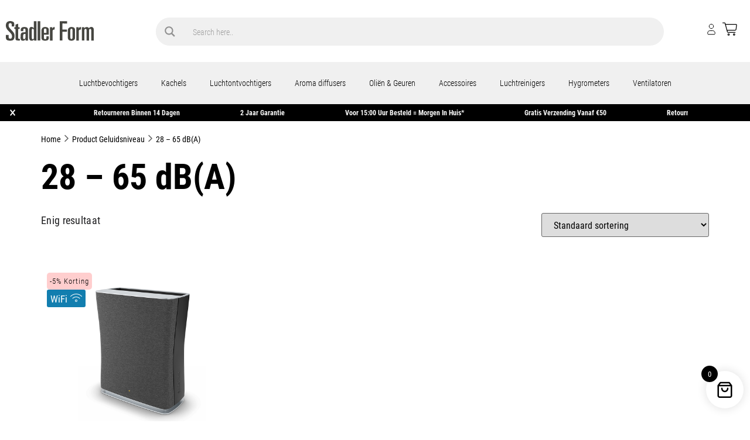

--- FILE ---
content_type: text/html; charset=UTF-8
request_url: https://www.stadlerform.nl/soundlevel/28-65-dba/
body_size: 35249
content:
<!doctype html>
<html lang="nl-NL">
<head>
	<meta charset="UTF-8">
	<meta name="viewport" content="width=device-width, initial-scale=1">
	<link rel="profile" href="https://gmpg.org/xfn/11">
	<meta name='robots' content='index, follow, max-image-preview:large, max-snippet:-1, max-video-preview:-1' />

<!-- Google Tag Manager for WordPress by gtm4wp.com -->
<script data-cfasync="false" data-pagespeed-no-defer>
	var gtm4wp_datalayer_name = "dataLayer";
	var dataLayer = dataLayer || [];
	const gtm4wp_use_sku_instead = 0;
	const gtm4wp_currency = 'EUR';
	const gtm4wp_product_per_impression = 10;
	const gtm4wp_clear_ecommerce = false;
	const gtm4wp_datalayer_max_timeout = 2000;
</script>
<!-- End Google Tag Manager for WordPress by gtm4wp.com -->
	<!-- This site is optimized with the Yoast SEO plugin v26.7 - https://yoast.com/wordpress/plugins/seo/ -->
	<title>28 – 65 dB(A) Archieven - Stadler Form</title>
	<link rel="canonical" href="https://www.stadlerform.nl/soundlevel/28-65-dba/" />
	<meta property="og:locale" content="nl_NL" />
	<meta property="og:type" content="article" />
	<meta property="og:title" content="28 – 65 dB(A) Archieven - Stadler Form" />
	<meta property="og:url" content="https://www.stadlerform.nl/soundlevel/28-65-dba/" />
	<meta property="og:site_name" content="Stadler Form" />
	<meta name="twitter:card" content="summary_large_image" />
	<script type="application/ld+json" class="yoast-schema-graph">{"@context":"https://schema.org","@graph":[{"@type":"CollectionPage","@id":"https://www.stadlerform.nl/soundlevel/28-65-dba/","url":"https://www.stadlerform.nl/soundlevel/28-65-dba/","name":"28 – 65 dB(A) Archieven - Stadler Form","isPartOf":{"@id":"https://www.stadlerform.nl/#website"},"primaryImageOfPage":{"@id":"https://www.stadlerform.nl/soundlevel/28-65-dba/#primaryimage"},"image":{"@id":"https://www.stadlerform.nl/soundlevel/28-65-dba/#primaryimage"},"thumbnailUrl":"https://www.stadlerform.nl/app/uploads/2018/01/007-Stadlerform_Roger_luchtreinigers.jpg","breadcrumb":{"@id":"https://www.stadlerform.nl/soundlevel/28-65-dba/#breadcrumb"},"inLanguage":"nl-NL"},{"@type":"ImageObject","inLanguage":"nl-NL","@id":"https://www.stadlerform.nl/soundlevel/28-65-dba/#primaryimage","url":"https://www.stadlerform.nl/app/uploads/2018/01/007-Stadlerform_Roger_luchtreinigers.jpg","contentUrl":"https://www.stadlerform.nl/app/uploads/2018/01/007-Stadlerform_Roger_luchtreinigers.jpg","width":1080,"height":1080,"caption":"Stadler form Roger luchtreinigers"},{"@type":"BreadcrumbList","@id":"https://www.stadlerform.nl/soundlevel/28-65-dba/#breadcrumb","itemListElement":[{"@type":"ListItem","position":1,"name":"Home","item":"https://www.stadlerform.nl/"},{"@type":"ListItem","position":2,"name":"28 – 65 dB(A)"}]},{"@type":"WebSite","@id":"https://www.stadlerform.nl/#website","url":"https://www.stadlerform.nl/","name":"Stadler Form","description":"Swiss Design indoor climate devices","publisher":{"@id":"https://www.stadlerform.nl/#organization"},"alternateName":"SF","potentialAction":[{"@type":"SearchAction","target":{"@type":"EntryPoint","urlTemplate":"https://www.stadlerform.nl/?s={search_term_string}"},"query-input":{"@type":"PropertyValueSpecification","valueRequired":true,"valueName":"search_term_string"}}],"inLanguage":"nl-NL"},{"@type":"Organization","@id":"https://www.stadlerform.nl/#organization","name":"Stadler Form","url":"https://www.stadlerform.nl/","logo":{"@type":"ImageObject","inLanguage":"nl-NL","@id":"https://www.stadlerform.nl/#/schema/logo/image/","url":"https://www.stadlerform.nl/app/uploads/2018/08/logo-1.png","contentUrl":"https://www.stadlerform.nl/app/uploads/2018/08/logo-1.png","width":200,"height":59,"caption":"Stadler Form"},"image":{"@id":"https://www.stadlerform.nl/#/schema/logo/image/"},"sameAs":["https://www.facebook.com/StadlerFormBenelux","https://www.instagram.com/stadlerformbenelux"]}]}</script>
	<!-- / Yoast SEO plugin. -->


<link rel='dns-prefetch' href='//static.klaviyo.com' />
<link rel='dns-prefetch' href='//cdn.jsdelivr.net' />
<link rel='dns-prefetch' href='//cdnjs.cloudflare.com' />
<link rel="alternate" type="application/rss+xml" title="Stadler Form &raquo; feed" href="https://www.stadlerform.nl/feed/" />
<link rel="alternate" type="application/rss+xml" title="Stadler Form &raquo; reacties feed" href="https://www.stadlerform.nl/comments/feed/" />
<link rel="alternate" type="application/rss+xml" title="Stadler Form &raquo; 28 – 65 dB(A) Geluidsniveau feed" href="https://www.stadlerform.nl/soundlevel/28-65-dba/feed/" />
<link rel="stylesheet" type="text/css" href="https://use.typekit.net/zsg6vbl.css"><style id='wp-img-auto-sizes-contain-inline-css'>
img:is([sizes=auto i],[sizes^="auto," i]){contain-intrinsic-size:3000px 1500px}
/*# sourceURL=wp-img-auto-sizes-contain-inline-css */
</style>
<style id='wp-emoji-styles-inline-css'>

	img.wp-smiley, img.emoji {
		display: inline !important;
		border: none !important;
		box-shadow: none !important;
		height: 1em !important;
		width: 1em !important;
		margin: 0 0.07em !important;
		vertical-align: -0.1em !important;
		background: none !important;
		padding: 0 !important;
	}
/*# sourceURL=wp-emoji-styles-inline-css */
</style>
<link rel='stylesheet' id='wp-block-library-css' href='https://www.stadlerform.nl/wp/wp-includes/css/dist/block-library/style.min.css?ver=6.9' media='all' />
<link rel='stylesheet' id='yith-wcan-shortcodes-css' href='https://www.stadlerform.nl/app/plugins/yith-woocommerce-ajax-navigation/assets/css/shortcodes.css?ver=5.16.0' media='all' />
<style id='yith-wcan-shortcodes-inline-css'>
:root{
	--yith-wcan-filters_colors_titles: #434343;
	--yith-wcan-filters_colors_background: #FFFFFF;
	--yith-wcan-filters_colors_accent: #A7144C;
	--yith-wcan-filters_colors_accent_r: 167;
	--yith-wcan-filters_colors_accent_g: 20;
	--yith-wcan-filters_colors_accent_b: 76;
	--yith-wcan-color_swatches_border_radius: 100%;
	--yith-wcan-color_swatches_size: 30px;
	--yith-wcan-labels_style_background: #FFFFFF;
	--yith-wcan-labels_style_background_hover: #A7144C;
	--yith-wcan-labels_style_background_active: #A7144C;
	--yith-wcan-labels_style_text: #434343;
	--yith-wcan-labels_style_text_hover: #FFFFFF;
	--yith-wcan-labels_style_text_active: #FFFFFF;
	--yith-wcan-anchors_style_text: #434343;
	--yith-wcan-anchors_style_text_hover: #A7144C;
	--yith-wcan-anchors_style_text_active: #A7144C;
}
/*# sourceURL=yith-wcan-shortcodes-inline-css */
</style>
<style id='global-styles-inline-css'>
:root{--wp--preset--aspect-ratio--square: 1;--wp--preset--aspect-ratio--4-3: 4/3;--wp--preset--aspect-ratio--3-4: 3/4;--wp--preset--aspect-ratio--3-2: 3/2;--wp--preset--aspect-ratio--2-3: 2/3;--wp--preset--aspect-ratio--16-9: 16/9;--wp--preset--aspect-ratio--9-16: 9/16;--wp--preset--color--black: #000000;--wp--preset--color--cyan-bluish-gray: #abb8c3;--wp--preset--color--white: #ffffff;--wp--preset--color--pale-pink: #f78da7;--wp--preset--color--vivid-red: #cf2e2e;--wp--preset--color--luminous-vivid-orange: #ff6900;--wp--preset--color--luminous-vivid-amber: #fcb900;--wp--preset--color--light-green-cyan: #7bdcb5;--wp--preset--color--vivid-green-cyan: #00d084;--wp--preset--color--pale-cyan-blue: #8ed1fc;--wp--preset--color--vivid-cyan-blue: #0693e3;--wp--preset--color--vivid-purple: #9b51e0;--wp--preset--gradient--vivid-cyan-blue-to-vivid-purple: linear-gradient(135deg,rgb(6,147,227) 0%,rgb(155,81,224) 100%);--wp--preset--gradient--light-green-cyan-to-vivid-green-cyan: linear-gradient(135deg,rgb(122,220,180) 0%,rgb(0,208,130) 100%);--wp--preset--gradient--luminous-vivid-amber-to-luminous-vivid-orange: linear-gradient(135deg,rgb(252,185,0) 0%,rgb(255,105,0) 100%);--wp--preset--gradient--luminous-vivid-orange-to-vivid-red: linear-gradient(135deg,rgb(255,105,0) 0%,rgb(207,46,46) 100%);--wp--preset--gradient--very-light-gray-to-cyan-bluish-gray: linear-gradient(135deg,rgb(238,238,238) 0%,rgb(169,184,195) 100%);--wp--preset--gradient--cool-to-warm-spectrum: linear-gradient(135deg,rgb(74,234,220) 0%,rgb(151,120,209) 20%,rgb(207,42,186) 40%,rgb(238,44,130) 60%,rgb(251,105,98) 80%,rgb(254,248,76) 100%);--wp--preset--gradient--blush-light-purple: linear-gradient(135deg,rgb(255,206,236) 0%,rgb(152,150,240) 100%);--wp--preset--gradient--blush-bordeaux: linear-gradient(135deg,rgb(254,205,165) 0%,rgb(254,45,45) 50%,rgb(107,0,62) 100%);--wp--preset--gradient--luminous-dusk: linear-gradient(135deg,rgb(255,203,112) 0%,rgb(199,81,192) 50%,rgb(65,88,208) 100%);--wp--preset--gradient--pale-ocean: linear-gradient(135deg,rgb(255,245,203) 0%,rgb(182,227,212) 50%,rgb(51,167,181) 100%);--wp--preset--gradient--electric-grass: linear-gradient(135deg,rgb(202,248,128) 0%,rgb(113,206,126) 100%);--wp--preset--gradient--midnight: linear-gradient(135deg,rgb(2,3,129) 0%,rgb(40,116,252) 100%);--wp--preset--font-size--small: 13px;--wp--preset--font-size--medium: 20px;--wp--preset--font-size--large: 36px;--wp--preset--font-size--x-large: 42px;--wp--preset--spacing--20: 0.44rem;--wp--preset--spacing--30: 0.67rem;--wp--preset--spacing--40: 1rem;--wp--preset--spacing--50: 1.5rem;--wp--preset--spacing--60: 2.25rem;--wp--preset--spacing--70: 3.38rem;--wp--preset--spacing--80: 5.06rem;--wp--preset--shadow--natural: 6px 6px 9px rgba(0, 0, 0, 0.2);--wp--preset--shadow--deep: 12px 12px 50px rgba(0, 0, 0, 0.4);--wp--preset--shadow--sharp: 6px 6px 0px rgba(0, 0, 0, 0.2);--wp--preset--shadow--outlined: 6px 6px 0px -3px rgb(255, 255, 255), 6px 6px rgb(0, 0, 0);--wp--preset--shadow--crisp: 6px 6px 0px rgb(0, 0, 0);}:root { --wp--style--global--content-size: 800px;--wp--style--global--wide-size: 1200px; }:where(body) { margin: 0; }.wp-site-blocks > .alignleft { float: left; margin-right: 2em; }.wp-site-blocks > .alignright { float: right; margin-left: 2em; }.wp-site-blocks > .aligncenter { justify-content: center; margin-left: auto; margin-right: auto; }:where(.wp-site-blocks) > * { margin-block-start: 24px; margin-block-end: 0; }:where(.wp-site-blocks) > :first-child { margin-block-start: 0; }:where(.wp-site-blocks) > :last-child { margin-block-end: 0; }:root { --wp--style--block-gap: 24px; }:root :where(.is-layout-flow) > :first-child{margin-block-start: 0;}:root :where(.is-layout-flow) > :last-child{margin-block-end: 0;}:root :where(.is-layout-flow) > *{margin-block-start: 24px;margin-block-end: 0;}:root :where(.is-layout-constrained) > :first-child{margin-block-start: 0;}:root :where(.is-layout-constrained) > :last-child{margin-block-end: 0;}:root :where(.is-layout-constrained) > *{margin-block-start: 24px;margin-block-end: 0;}:root :where(.is-layout-flex){gap: 24px;}:root :where(.is-layout-grid){gap: 24px;}.is-layout-flow > .alignleft{float: left;margin-inline-start: 0;margin-inline-end: 2em;}.is-layout-flow > .alignright{float: right;margin-inline-start: 2em;margin-inline-end: 0;}.is-layout-flow > .aligncenter{margin-left: auto !important;margin-right: auto !important;}.is-layout-constrained > .alignleft{float: left;margin-inline-start: 0;margin-inline-end: 2em;}.is-layout-constrained > .alignright{float: right;margin-inline-start: 2em;margin-inline-end: 0;}.is-layout-constrained > .aligncenter{margin-left: auto !important;margin-right: auto !important;}.is-layout-constrained > :where(:not(.alignleft):not(.alignright):not(.alignfull)){max-width: var(--wp--style--global--content-size);margin-left: auto !important;margin-right: auto !important;}.is-layout-constrained > .alignwide{max-width: var(--wp--style--global--wide-size);}body .is-layout-flex{display: flex;}.is-layout-flex{flex-wrap: wrap;align-items: center;}.is-layout-flex > :is(*, div){margin: 0;}body .is-layout-grid{display: grid;}.is-layout-grid > :is(*, div){margin: 0;}body{padding-top: 0px;padding-right: 0px;padding-bottom: 0px;padding-left: 0px;}a:where(:not(.wp-element-button)){text-decoration: underline;}:root :where(.wp-element-button, .wp-block-button__link){background-color: #32373c;border-width: 0;color: #fff;font-family: inherit;font-size: inherit;font-style: inherit;font-weight: inherit;letter-spacing: inherit;line-height: inherit;padding-top: calc(0.667em + 2px);padding-right: calc(1.333em + 2px);padding-bottom: calc(0.667em + 2px);padding-left: calc(1.333em + 2px);text-decoration: none;text-transform: inherit;}.has-black-color{color: var(--wp--preset--color--black) !important;}.has-cyan-bluish-gray-color{color: var(--wp--preset--color--cyan-bluish-gray) !important;}.has-white-color{color: var(--wp--preset--color--white) !important;}.has-pale-pink-color{color: var(--wp--preset--color--pale-pink) !important;}.has-vivid-red-color{color: var(--wp--preset--color--vivid-red) !important;}.has-luminous-vivid-orange-color{color: var(--wp--preset--color--luminous-vivid-orange) !important;}.has-luminous-vivid-amber-color{color: var(--wp--preset--color--luminous-vivid-amber) !important;}.has-light-green-cyan-color{color: var(--wp--preset--color--light-green-cyan) !important;}.has-vivid-green-cyan-color{color: var(--wp--preset--color--vivid-green-cyan) !important;}.has-pale-cyan-blue-color{color: var(--wp--preset--color--pale-cyan-blue) !important;}.has-vivid-cyan-blue-color{color: var(--wp--preset--color--vivid-cyan-blue) !important;}.has-vivid-purple-color{color: var(--wp--preset--color--vivid-purple) !important;}.has-black-background-color{background-color: var(--wp--preset--color--black) !important;}.has-cyan-bluish-gray-background-color{background-color: var(--wp--preset--color--cyan-bluish-gray) !important;}.has-white-background-color{background-color: var(--wp--preset--color--white) !important;}.has-pale-pink-background-color{background-color: var(--wp--preset--color--pale-pink) !important;}.has-vivid-red-background-color{background-color: var(--wp--preset--color--vivid-red) !important;}.has-luminous-vivid-orange-background-color{background-color: var(--wp--preset--color--luminous-vivid-orange) !important;}.has-luminous-vivid-amber-background-color{background-color: var(--wp--preset--color--luminous-vivid-amber) !important;}.has-light-green-cyan-background-color{background-color: var(--wp--preset--color--light-green-cyan) !important;}.has-vivid-green-cyan-background-color{background-color: var(--wp--preset--color--vivid-green-cyan) !important;}.has-pale-cyan-blue-background-color{background-color: var(--wp--preset--color--pale-cyan-blue) !important;}.has-vivid-cyan-blue-background-color{background-color: var(--wp--preset--color--vivid-cyan-blue) !important;}.has-vivid-purple-background-color{background-color: var(--wp--preset--color--vivid-purple) !important;}.has-black-border-color{border-color: var(--wp--preset--color--black) !important;}.has-cyan-bluish-gray-border-color{border-color: var(--wp--preset--color--cyan-bluish-gray) !important;}.has-white-border-color{border-color: var(--wp--preset--color--white) !important;}.has-pale-pink-border-color{border-color: var(--wp--preset--color--pale-pink) !important;}.has-vivid-red-border-color{border-color: var(--wp--preset--color--vivid-red) !important;}.has-luminous-vivid-orange-border-color{border-color: var(--wp--preset--color--luminous-vivid-orange) !important;}.has-luminous-vivid-amber-border-color{border-color: var(--wp--preset--color--luminous-vivid-amber) !important;}.has-light-green-cyan-border-color{border-color: var(--wp--preset--color--light-green-cyan) !important;}.has-vivid-green-cyan-border-color{border-color: var(--wp--preset--color--vivid-green-cyan) !important;}.has-pale-cyan-blue-border-color{border-color: var(--wp--preset--color--pale-cyan-blue) !important;}.has-vivid-cyan-blue-border-color{border-color: var(--wp--preset--color--vivid-cyan-blue) !important;}.has-vivid-purple-border-color{border-color: var(--wp--preset--color--vivid-purple) !important;}.has-vivid-cyan-blue-to-vivid-purple-gradient-background{background: var(--wp--preset--gradient--vivid-cyan-blue-to-vivid-purple) !important;}.has-light-green-cyan-to-vivid-green-cyan-gradient-background{background: var(--wp--preset--gradient--light-green-cyan-to-vivid-green-cyan) !important;}.has-luminous-vivid-amber-to-luminous-vivid-orange-gradient-background{background: var(--wp--preset--gradient--luminous-vivid-amber-to-luminous-vivid-orange) !important;}.has-luminous-vivid-orange-to-vivid-red-gradient-background{background: var(--wp--preset--gradient--luminous-vivid-orange-to-vivid-red) !important;}.has-very-light-gray-to-cyan-bluish-gray-gradient-background{background: var(--wp--preset--gradient--very-light-gray-to-cyan-bluish-gray) !important;}.has-cool-to-warm-spectrum-gradient-background{background: var(--wp--preset--gradient--cool-to-warm-spectrum) !important;}.has-blush-light-purple-gradient-background{background: var(--wp--preset--gradient--blush-light-purple) !important;}.has-blush-bordeaux-gradient-background{background: var(--wp--preset--gradient--blush-bordeaux) !important;}.has-luminous-dusk-gradient-background{background: var(--wp--preset--gradient--luminous-dusk) !important;}.has-pale-ocean-gradient-background{background: var(--wp--preset--gradient--pale-ocean) !important;}.has-electric-grass-gradient-background{background: var(--wp--preset--gradient--electric-grass) !important;}.has-midnight-gradient-background{background: var(--wp--preset--gradient--midnight) !important;}.has-small-font-size{font-size: var(--wp--preset--font-size--small) !important;}.has-medium-font-size{font-size: var(--wp--preset--font-size--medium) !important;}.has-large-font-size{font-size: var(--wp--preset--font-size--large) !important;}.has-x-large-font-size{font-size: var(--wp--preset--font-size--x-large) !important;}
:root :where(.wp-block-pullquote){font-size: 1.5em;line-height: 1.6;}
/*# sourceURL=global-styles-inline-css */
</style>
<link rel='stylesheet' id='woocommerce-layout-css' href='https://www.stadlerform.nl/app/plugins/woocommerce/assets/css/woocommerce-layout.css?ver=10.4.3' media='all' />
<link rel='stylesheet' id='woocommerce-smallscreen-css' href='https://www.stadlerform.nl/app/plugins/woocommerce/assets/css/woocommerce-smallscreen.css?ver=10.4.3' media='only screen and (max-width: 768px)' />
<link rel='stylesheet' id='woocommerce-general-css' href='https://www.stadlerform.nl/app/plugins/woocommerce/assets/css/woocommerce.css?ver=10.4.3' media='all' />
<style id='woocommerce-inline-inline-css'>
.woocommerce form .form-row .required { visibility: visible; }
/*# sourceURL=woocommerce-inline-inline-css */
</style>
<link rel='stylesheet' id='sm-style-css' href='https://www.stadlerform.nl/app/plugins/wp-show-more/wpsm-style.css?ver=6.9' media='all' />
<link rel='stylesheet' id='woo-bopo-bundle-frontend-css' href='https://www.stadlerform.nl/app/plugins/bopo-woocommerce-product-bundle-builder/css/bopo-frontend.min.css?ver=1.1.11' media='all' />
<style id='woo-bopo-bundle-frontend-inline-css'>
.bopobb-area .bopobb-popup .bopobb-product .bopobb-product-title,
                    .bopobb-area .bopobb-popup .bopobb-product .bopobb-variation-title,
			        .bopobb-area .bopobb-popup .bopobb-product .bopobb-product-price,
			        .bopobb-area .bopobb-popup .bopobb-product .bopobb-product-price span.woocommerce-Price-amount,
			        .bopobb-area .bopobb-popup .bopobb-product .bopobb-product-price span.woocommerce-Price-amount span.woocommerce-Price-currencySymbol {color:#000000;}.bopobb-area .bopobb-popup .bopobb-product-list,
			        .bopobb-area .bopobb-popup .bopobb-variation-list {background-color:#ffffff;}.bopobb-single-wrap:not(.bopobb-shortcode-wrap) .bopobb-items-top-wrap .bopobb-item-top {width:20.5%;}.bopobb-single-wrap:not(.bopobb-shortcode-wrap) .bopobb-items-top-wrap .bopobb-item-img-separate-wrap {width:6%;}.bopobb-single-wrap:not(.bopobb-shortcode-wrap) .bopobb-items-top-wrap .bopobb-item-img-separate-wrap:nth-child(8n) {display: none;}.bopobb-single-wrap .bopobb-items-top-wrap .bopobb-item-img-wrap {border-radius:0%;}.bopobb-single-wrap .bopobb-items-top-wrap .bopobb-item-img-wrap .bopobb-item-img {border-radius:0%;}.bopobb-single-wrap .bopobb-items-bottom-wrap.bopobb-template-2 .bopobb-item-img-wrap {border-radius:0%;}.bopobb-single-wrap .bopobb-items-bottom-wrap.bopobb-template-2 .bopobb-item-img-wrap .bopobb-item-img {border-radius:0%;}.bopobb-single-wrap:not(.bopobb-shortcode-wrap) .bopobb-items-bottom-wrap.bopobb-template-3 .bopobb-item-product {width:20.5%;}.bopobb-single-wrap:not(.bopobb-shortcode-wrap) .bopobb-items-bottom-wrap.bopobb-template-3 .bopobb-item-img-separate-wrap {width:6%;}.bopobb-single-wrap:not(.bopobb-shortcode-wrap) .bopobb-items-bottom-wrap.bopobb-template-3 .bopobb-item-img-separate-wrap:nth-child(8n) {display: none;}.bopobb-single-wrap .bopobb-items-bottom-wrap.bopobb-template-3 .bopobb-item-block-wrap .bopobb-item-img-wrap {border-radius:0%;}.product-nora-aroma-diffuser-combideal .bopobb-single-wrap .bopobb-items-top-wrap .bopobb-item-img-wrap.bopobb-item-change, .product-sophie-little-diffuser-met-olie .bopobb-single-wrap .bopobb-items-top-wrap .bopobb-item-img-wrap.bopobb-item-change, .product-ella-aroma-diffuser-combideal .bopobb-single-wrap .bopobb-items-top-wrap .bopobb-item-img-wrap.bopobb-item-change, .product-sophie-little-inclusief-2-geurolien .bopobb-single-wrap .bopobb-items-top-wrap .bopobb-item-img-wrap.bopobb-item-change, .sophie-inclusief-geurolie .bopobb-single-wrap .bopobb-items-top-wrap .bopobb-item-img-wrap.bopobb-item-change, .postid-29257 .bopobb-single-wrap .bopobb-items-top-wrap .bopobb-item-img-wrap.bopobb-item-change, .postid-29261 .bopobb-single-wrap .bopobb-items-top-wrap .bopobb-item-img-wrap.bopobb-item-change, .postid-29264 .bopobb-single-wrap .bopobb-items-top-wrap .bopobb-item-img-wrap.bopobb-item-change { background-image: url('https://www.stadlerform.nl/app/uploads/2025/12/stadler-form-aroma-bottle.png'); background-size: contain; background-repeat: no-repeat; } .postid-29264 .bopobb-single-wrap .bopobb-items-top-wrap .bopobb-item-img-wrap.bopobb-item-change.bopobb-item-0, body.sf-bundle.postid-29278 .bopobb-single-wrap .bopobb-items-top-wrap .bopobb-item-img-wrap.bopobb-item-change, body.sf-bundle.postid-29281 .bopobb-single-wrap .bopobb-items-top-wrap .bopobb-item-img-wrap.bopobb-item-change { background-image: url('https://www.stadlerform.nl/app/uploads/2025/12/stadler-form-Lucy-sketch.png'); background-size: contain; background-repeat: no-repeat; } .bopobb-item-top.bopobb-item-0[data-default='1'], .postid-29254 .bopobb-item-top.bopobb-item-1[data-default='1']{ pointer-events: none; } body.sf-bundle .bopobb-single-wrap .bopobb-items-top-wrap .bopobb-item-img-wrap.bopobb-item-change { border: 2px solid rgba(230, 230, 230, 0.8) !important; } body.sf-bundle .bopobb-single-wrap .bopobb-item-top.bopobb-item-0[data-default='1'] .bopobb-item-img-wrap.bopobb-item-change , body.sf-bundle.postid-29254 .bopobb-single-wrap .bopobb-item-top.bopobb-item-1[data-default='1'] .bopobb-item-img-wrap.bopobb-item-change{ border: 0 !important; } .bopobb-single-wrap .bopobb-items-top-wrap .bopobb-item-img-wrap .bopobb-item-img img { background: white; } body.sf-bundle .bopobb-icon-plus2::before { content: 'Kies je geur' !important; font-size: 13px; color: #000 !important; } .product-nora-aroma-diffuser-combideal .bopobb-single-wrap .bopobb-items-top-wrap, .product-nora-aroma-diffuser-combideal .bopobb-single-wrap .bopobb-items-top-wrap, .product-ella-aroma-diffuser-combideal .bopobb-single-wrap .bopobb-items-top-wrap, .product-sophie-little-inclusief-2-geurolien .bopobb-single-wrap .bopobb-items-top-wrap, .sophie-inclusief-geurolie .bopobb-single-wrap .bopobb-items-top-wrap { content: 'Kies je geur'; color: #000; } body.sf-bundle .elementor-widget-woocommerce-product-add-to-cart { display: none !important; } body.sf-bundle .bopobb-shortcode-form form.cart { display: flex; flex-wrap: nowrap; margin: 0; gap: 5px !important; } body.product-sophie-little-inclusief-2-geurolien .product-details-main-wrapper .product-title-wrapper .product_title { font-size: 30px; } body.sf-bundle.postid-29264 .bopobb-item-0 .bopobb-item-0.bopobb-icon-plus2::before, body.sf-bundle.postid-29278 .bopobb-icon-plus2::before, body.sf-bundle.postid-29281 .bopobb-icon-plus2::before { content: 'Kies je Lucy' !important; }
/*# sourceURL=woo-bopo-bundle-frontend-inline-css */
</style>
<link rel='stylesheet' id='woo-bopo-bundle-icons-css' href='https://www.stadlerform.nl/app/plugins/bopo-woocommerce-product-bundle-builder/css/bopo-icon.min.css?ver=1.1.11' media='all' />
<link rel='stylesheet' id='xoo-wsc-fonts-css' href='https://www.stadlerform.nl/app/plugins/side-cart-woocommerce/assets/css/xoo-wsc-fonts.css?ver=2.7.2' media='all' />
<link rel='stylesheet' id='xoo-wsc-style-css' href='https://www.stadlerform.nl/app/plugins/side-cart-woocommerce/assets/css/xoo-wsc-style.css?ver=2.7.2' media='all' />
<style id='xoo-wsc-style-inline-css'>




.xoo-wsc-ft-buttons-cont a.xoo-wsc-ft-btn, .xoo-wsc-container .xoo-wsc-btn {
	background-color: #000000;
	color: #ffffff;
	border: 2px solid #ffffff;
	padding: 10px 20px;
}

.xoo-wsc-ft-buttons-cont a.xoo-wsc-ft-btn:hover, .xoo-wsc-container .xoo-wsc-btn:hover {
	background-color: #ffffff;
	color: #000000;
	border: 2px solid #000000;
}

 

.xoo-wsc-footer{
	background-color: #ffffff;
	color: #000000;
	padding: 10px 20px;
	box-shadow: 0 -1px 10px #0000001a;
}

.xoo-wsc-footer, .xoo-wsc-footer a, .xoo-wsc-footer .amount{
	font-size: 18px;
}

.xoo-wsc-btn .amount{
	color: #ffffff}

.xoo-wsc-btn:hover .amount{
	color: #000000;
}

.xoo-wsc-ft-buttons-cont{
	grid-template-columns: auto;
}

.xoo-wsc-basket{
	bottom: 12px;
	right: 1px;
	background-color: #ffffff;
	color: #000000;
	box-shadow: 0px 0px 15px 2px #0000001a;
	border-radius: 50%;
	display: flex;
	width: 64px;
	height: 64px;
}


.xoo-wsc-bki{
	font-size: 30px}

.xoo-wsc-items-count{
	top: -9px;
	left: -8px;
}

.xoo-wsc-items-count, .xoo-wsch-items-count{
	background-color: #000000;
	color: #ffffff;
}

.xoo-wsc-container, .xoo-wsc-slider{
	max-width: 425px;
	right: -425px;
	top: 0;bottom: 0;
	bottom: 0;
	font-family: }


.xoo-wsc-cart-active .xoo-wsc-container, .xoo-wsc-slider-active .xoo-wsc-slider{
	right: 0;
}


.xoo-wsc-cart-active .xoo-wsc-basket{
	right: 425px;
}

.xoo-wsc-slider{
	right: -425px;
}

span.xoo-wsch-close {
    font-size: 22px;
}


.xoo-wsch-text{
	font-size: 22px;
}

.xoo-wsc-header{
	color: #000000;
	background-color: #ffffff;
	border-bottom: 2px solid #eee;
	padding: 15px 15px;
}


.xoo-wsc-body{
	background-color: #f8f9fa;
}

.xoo-wsc-products:not(.xoo-wsc-pattern-card), .xoo-wsc-products:not(.xoo-wsc-pattern-card) span.amount, .xoo-wsc-products:not(.xoo-wsc-pattern-card) a{
	font-size: 16px;
	color: #000000;
}

.xoo-wsc-products:not(.xoo-wsc-pattern-card) .xoo-wsc-product{
	padding: 10px 15px;
	margin: 10px 15px;
	border-radius: 5px;
	box-shadow: 0 2px 2px #00000005;
	background-color: #ffffff;
}

.xoo-wsc-sum-col{
	justify-content: center;
}


/** Shortcode **/
.xoo-wsc-sc-count{
	background-color: #000000;
	color: #ffffff;
}

.xoo-wsc-sc-bki{
	font-size: 28px;
	color: #000000;
}
.xoo-wsc-sc-cont{
	color: #000000;
}

.added_to_cart{
	display: none!important;
}

.xoo-wsc-product dl.variation {
	display: block;
}


.xoo-wsc-product-cont{
	padding: 10px 10px;
}

.xoo-wsc-products:not(.xoo-wsc-pattern-card) .xoo-wsc-img-col{
	width: 28%;
}

.xoo-wsc-pattern-card .xoo-wsc-img-col img{
	max-width: 100%;
	height: auto;
}

.xoo-wsc-products:not(.xoo-wsc-pattern-card) .xoo-wsc-sum-col{
	width: 72%;
}

.xoo-wsc-pattern-card .xoo-wsc-product-cont{
	width: 50% 
}

@media only screen and (max-width: 600px) {
	.xoo-wsc-pattern-card .xoo-wsc-product-cont  {
		width: 50%;
	}
}


.xoo-wsc-pattern-card .xoo-wsc-product{
	border: 0;
	box-shadow: 0px 10px 15px -12px #0000001a;
}


.xoo-wsc-sm-front{
	background-color: #eee;
}
.xoo-wsc-pattern-card, .xoo-wsc-sm-front{
	border-bottom-left-radius: 5px;
	border-bottom-right-radius: 5px;
}
.xoo-wsc-pattern-card, .xoo-wsc-img-col img, .xoo-wsc-img-col, .xoo-wsc-sm-back-cont{
	border-top-left-radius: 5px;
	border-top-right-radius: 5px;
}
.xoo-wsc-sm-back{
	background-color: #fff;
}
.xoo-wsc-pattern-card, .xoo-wsc-pattern-card a, .xoo-wsc-pattern-card .amount{
	font-size: 16px;
}

.xoo-wsc-sm-front, .xoo-wsc-sm-front a, .xoo-wsc-sm-front .amount{
	color: #000;
}

.xoo-wsc-sm-back, .xoo-wsc-sm-back a, .xoo-wsc-sm-back .amount{
	color: #000;
}


.magictime {
    animation-duration: 0.5s;
}



span.xoo-wsch-items-count{
	height: 20px;
	line-height: 20px;
	width: 20px;
}

span.xoo-wsch-icon{
	font-size: 30px
}

.xoo-wsc-smr-del{
	font-size: 16px
}
/*# sourceURL=xoo-wsc-style-inline-css */
</style>
<link rel='stylesheet' id='splide-slider-css-css' href='https://cdn.jsdelivr.net/npm/@splidejs/splide@4.1.4/dist/css/splide.min.css?ver=6.9' media='all' />
<link rel='stylesheet' id='hello-elementor-css' href='https://www.stadlerform.nl/app/themes/hello-elementor/assets/css/reset.css?ver=3.4.5' media='all' />
<link rel='stylesheet' id='hello-elementor-theme-style-css' href='https://www.stadlerform.nl/app/themes/hello-elementor/assets/css/theme.css?ver=3.4.5' media='all' />
<link rel='stylesheet' id='hello-elementor-header-footer-css' href='https://www.stadlerform.nl/app/themes/hello-elementor/assets/css/header-footer.css?ver=3.4.5' media='all' />
<link rel='stylesheet' id='elementor-frontend-css' href='https://www.stadlerform.nl/app/plugins/elementor/assets/css/frontend.min.css?ver=3.34.1' media='all' />
<link rel='stylesheet' id='elementor-post-27057-css' href='https://www.stadlerform.nl/app/uploads/elementor/css/post-27057.css?ver=1765887278' media='all' />
<link rel='stylesheet' id='wpdreams-asl-basic-css' href='https://www.stadlerform.nl/app/plugins/ajax-search-lite/css/style.basic.css?ver=4.13.4' media='all' />
<style id='wpdreams-asl-basic-inline-css'>

					div[id*='ajaxsearchlitesettings'].searchsettings .asl_option_inner label {
						font-size: 0px !important;
						color: rgba(0, 0, 0, 0);
					}
					div[id*='ajaxsearchlitesettings'].searchsettings .asl_option_inner label:after {
						font-size: 11px !important;
						position: absolute;
						top: 0;
						left: 0;
						z-index: 1;
					}
					.asl_w_container {
						width: 100%;
						margin: 0px 0px 0px 0px;
						min-width: 200px;
					}
					div[id*='ajaxsearchlite'].asl_m {
						width: 100%;
					}
					div[id*='ajaxsearchliteres'].wpdreams_asl_results div.resdrg span.highlighted {
						font-weight: bold;
						color: rgba(217, 49, 43, 1);
						background-color: rgba(238, 238, 238, 1);
					}
					div[id*='ajaxsearchliteres'].wpdreams_asl_results .results img.asl_image {
						width: 70px;
						height: 70px;
						object-fit: cover;
					}
					div[id*='ajaxsearchlite'].asl_r .results {
						max-height: none;
					}
					div[id*='ajaxsearchlite'].asl_r {
						position: absolute;
					}
				
						div.asl_r.asl_w.vertical .results .item::after {
							display: block;
							position: absolute;
							bottom: 0;
							content: '';
							height: 1px;
							width: 100%;
							background: #D8D8D8;
						}
						div.asl_r.asl_w.vertical .results .item.asl_last_item::after {
							display: none;
						}
					
/*# sourceURL=wpdreams-asl-basic-inline-css */
</style>
<link rel='stylesheet' id='wpdreams-asl-instance-css' href='https://www.stadlerform.nl/app/plugins/ajax-search-lite/css/style-simple-red.css?ver=4.13.4' media='all' />
<link rel='stylesheet' id='widget-image-css' href='https://www.stadlerform.nl/app/plugins/elementor/assets/css/widget-image.min.css?ver=3.34.1' media='all' />
<link rel='stylesheet' id='widget-woocommerce-menu-cart-css' href='https://www.stadlerform.nl/app/plugins/elementor-pro/assets/css/widget-woocommerce-menu-cart.min.css?ver=3.34.0' media='all' />
<link rel='stylesheet' id='widget-nav-menu-css' href='https://www.stadlerform.nl/app/plugins/elementor-pro/assets/css/widget-nav-menu.min.css?ver=3.34.0' media='all' />
<link rel='stylesheet' id='widget-heading-css' href='https://www.stadlerform.nl/app/plugins/elementor/assets/css/widget-heading.min.css?ver=3.34.1' media='all' />
<link rel='stylesheet' id='widget-icon-box-css' href='https://www.stadlerform.nl/app/plugins/elementor/assets/css/widget-icon-box.min.css?ver=3.34.1' media='all' />
<link rel='stylesheet' id='widget-social-icons-css' href='https://www.stadlerform.nl/app/plugins/elementor/assets/css/widget-social-icons.min.css?ver=3.34.1' media='all' />
<link rel='stylesheet' id='e-apple-webkit-css' href='https://www.stadlerform.nl/app/plugins/elementor/assets/css/conditionals/apple-webkit.min.css?ver=3.34.1' media='all' />
<link rel='stylesheet' id='widget-icon-list-css' href='https://www.stadlerform.nl/app/plugins/elementor/assets/css/widget-icon-list.min.css?ver=3.34.1' media='all' />
<link rel='stylesheet' id='elementor-post-27084-css' href='https://www.stadlerform.nl/app/uploads/elementor/css/post-27084.css?ver=1768559382' media='all' />
<link rel='stylesheet' id='elementor-post-27090-css' href='https://www.stadlerform.nl/app/uploads/elementor/css/post-27090.css?ver=1768293876' media='all' />
<link rel='stylesheet' id='mollie-applepaydirect-css' href='https://www.stadlerform.nl/app/plugins/mollie-payments-for-woocommerce/public/css/mollie-applepaydirect.min.css?ver=1761554028' media='screen' />
<link rel='stylesheet' id='flatsome-swatches-frontend-css' href='https://www.stadlerform.nl/app/themes/hello-theme-child/swatches/css/flatsome-swatches-frontend.css?ver=3.4.5' media='all' />
<link rel='stylesheet' id='mobile-components-css' href='https://www.stadlerform.nl/app/themes/hello-theme-child/assets/css/component.css?ver=2.0.0' media='all' />
<link rel='stylesheet' id='hello-elementor-child-style-css' href='https://www.stadlerform.nl/app/themes/hello-theme-child/style.css?ver=2.0.0' media='all' />
<script id="jquery-core-js-extra" type="6d90a2f542ba956856133ed5-text/javascript">
var flatsomeVars = {"ajaxurl":"https://www.stadlerform.nl/wp/wp-admin/admin-ajax.php","rtl":"","assets_url":"https://www.stadlerform.nl/app/themes/hello-theme-child/swatches/js/","user":{"can_edit_pages":false},"options":{"cookie_notice_version":"1","swatches_layout":false,"swatches_box_select_event":false,"swatches_box_behavior_selected":false,"swatches_box_update_urls":"1","swatches_box_reset":false,"swatches_box_reset_extent":false,"swatches_box_reset_time":300,"search_result_latency":"0"}};
//# sourceURL=jquery-core-js-extra
</script>
<script src="https://www.stadlerform.nl/wp/wp-includes/js/jquery/jquery.min.js?ver=3.7.1" id="jquery-core-js" type="6d90a2f542ba956856133ed5-text/javascript"></script>
<script src="https://www.stadlerform.nl/wp/wp-includes/js/jquery/jquery-migrate.min.js?ver=3.4.1" id="jquery-migrate-js" type="6d90a2f542ba956856133ed5-text/javascript"></script>
<script src="https://www.stadlerform.nl/app/plugins/woocommerce/assets/js/jquery-blockui/jquery.blockUI.min.js?ver=2.7.0-wc.10.4.3" id="wc-jquery-blockui-js" defer data-wp-strategy="defer" type="6d90a2f542ba956856133ed5-text/javascript"></script>
<script id="wc-add-to-cart-js-extra" type="6d90a2f542ba956856133ed5-text/javascript">
var wc_add_to_cart_params = {"ajax_url":"/wp/wp-admin/admin-ajax.php","wc_ajax_url":"/?wc-ajax=%%endpoint%%","i18n_view_cart":"Bekijk winkelwagen","cart_url":"https://www.stadlerform.nl/cart/","is_cart":"","cart_redirect_after_add":"no"};
//# sourceURL=wc-add-to-cart-js-extra
</script>
<script src="https://www.stadlerform.nl/app/plugins/woocommerce/assets/js/frontend/add-to-cart.min.js?ver=10.4.3" id="wc-add-to-cart-js" defer data-wp-strategy="defer" type="6d90a2f542ba956856133ed5-text/javascript"></script>
<script src="https://www.stadlerform.nl/app/plugins/woocommerce/assets/js/js-cookie/js.cookie.min.js?ver=2.1.4-wc.10.4.3" id="wc-js-cookie-js" defer data-wp-strategy="defer" type="6d90a2f542ba956856133ed5-text/javascript"></script>
<script id="woocommerce-js-extra" type="6d90a2f542ba956856133ed5-text/javascript">
var woocommerce_params = {"ajax_url":"/wp/wp-admin/admin-ajax.php","wc_ajax_url":"/?wc-ajax=%%endpoint%%","i18n_password_show":"Wachtwoord weergeven","i18n_password_hide":"Wachtwoord verbergen"};
//# sourceURL=woocommerce-js-extra
</script>
<script src="https://www.stadlerform.nl/app/plugins/woocommerce/assets/js/frontend/woocommerce.min.js?ver=10.4.3" id="woocommerce-js" defer data-wp-strategy="defer" type="6d90a2f542ba956856133ed5-text/javascript"></script>
<script id="woo-bopo-bundle-frontend-js-extra" type="6d90a2f542ba956856133ed5-text/javascript">
var bopobbVars = {"ajaxurl":"https://www.stadlerform.nl/wp/wp-admin/admin-ajax.php","wc_ajax_url":"/?wc-ajax=%%endpoint%%","wc_custom_atc":"","user_id":"9cc494950e226535d3c7c270be6305ab","nonce":"2fec255282","language":"","vi_swatches":"0","vi_curcy":"0","bopobb_popup_title":"Selecteer je product","bopobb_link_individual":"0","bundled_price":"subtotal","hide_price":"1","view_description":"","view_full_description":"","short_des_position":"0","des_position":"0","allow_duplicate_select":"1","out_stock_watermark":"1","bundle_scroll_animation":"1","image_rate":"1","image_height":"80","price_format":"%1$s\u00a0%2$s","price_decimals":"2","price_thousand_separator":"\u00a0","price_decimal_separator":",","currency_symbol":"\u20ac","alert_empty":"Selecteer a.u.b. overal een keuze","alert_stock":"Please select product available.","alert_duplicate":"The product is already in the bundle, please select the other.","alert_no_item":"No product available to change.","alert_max_item":"This item quantity must be less than[d].","alert_min_item":"This item quantity must be greater than[d].","bopobb_alert_stock":"Dit product is niet op voorraad","printStyle":"\n\tbody {\n\t\tfont-family: arial, sans-serif;\n\t\tfont-size: 16px;\n\t}\n\n\ttable, th, td, #bopobb-print-frame {\n\t\tfont-family: arial, sans-serif;\n\t\tfont-size: 14px;\n\t}\n\n\t#bopobb-print-frame h1 {\n\t\tfont-size: x-large;\n\t}\n\n\t#bopobb-print-frame .bopobb-print-bundle-title {\n\t\ttext-align: center;\n\t}\n\n\t#bopobb-print-frame table {\n\t\twidth: 100%;\n\t\tborder: 1px solid #cccccc;\n\t\tborder-collapse: collapse;\n\t}\n\n\t#bopobb-print-frame table tr td:first-child,\n\t#bopobb-print-frame table tr th:first-child {\n\t\tborder-left: none;\n\t}\n\n\t#bopobb-print-frame table tr td, #bopobb-print-frame table tr th {\n\t\tborder-left: 1px solid #cccccc;\n\t}\n\n\t#bopobb-print-frame table tr th {\n\t\tbackground-color: #f9fafb;\n\t\tborder-bottom: 1px solid #cccccc;\n\t}\n\n\t#bopobb-print-frame table tr td,\n\t#bopobb-print-frame table tfoot tr th {\n\t\tborder-top: 1px solid #cccccc;\n\t}\n\n\t#bopobb-print-frame table tr:first-child td {\n\t\tborder-top: none;\n\t}\n\n\t#bopobb-print-frame table tr th,\n\t#bopobb-print-frame table tr td {\n\t\tpadding: 10px;\n\t}\n\n\t#bopobb-print-frame .bopobb-print-product-col {\n\t\twidth: 50%;\n\t\ttext-align: left;\n\t}\n\n\t#bopobb-print-frame table td.bopobb-print-img {\n\t\tborder-right: none;\n\t}\n\n\t#bopobb-print-frame table td.bopobb-print-title {\n\t\twidth: 35%;\n\t\tborder-left: none;\n\t}\n\n\t#bopobb-print-frame .bopobb-print-quantity-col,\n\t#bopobb-print-frame .bopobb-print-price-col {\n\t\ttext-align: center;\n\t\twhite-space: nowrap;\n\t}\n\n\t#bopobb-print-frame .bopobb-print-subtotal-col,\n\t#bopobb-print-frame .bopobb-print-footer-bundle-total {\n\t\ttext-align: right;\n\t}\n    #bopobb-print-frame .bopobb-print-footer-total {\n\t\ttext-align: center;\n\t}\n\n","printHeader":"","printFooter":"","popup_load_init":"variation","cart_update_notice":"Updated [s].","variation_notice":"This variation is not available in this bundle","saved_text":"(saved [d])"};
//# sourceURL=woo-bopo-bundle-frontend-js-extra
</script>
<script src="https://www.stadlerform.nl/app/plugins/bopo-woocommerce-product-bundle-builder/js/bopo-frontend.min.js?ver=1.1.11" id="woo-bopo-bundle-frontend-js" type="6d90a2f542ba956856133ed5-text/javascript"></script>
<script src="https://cdn.jsdelivr.net/npm/@splidejs/splide@4.1.4/dist/js/splide.min.js?ver=6.9" id="splide_slider-js" type="6d90a2f542ba956856133ed5-text/javascript"></script>
<script id="wc-settings-dep-in-header-js-after" type="6d90a2f542ba956856133ed5-text/javascript">
console.warn( "Scripts that have a dependency on [wc-settings, wc-blocks-checkout] must be loaded in the footer, klaviyo-klaviyo-checkout-block-editor-script was registered to load in the header, but has been switched to load in the footer instead. See https://github.com/woocommerce/woocommerce-gutenberg-products-block/pull/5059" );
console.warn( "Scripts that have a dependency on [wc-settings, wc-blocks-checkout] must be loaded in the footer, klaviyo-klaviyo-checkout-block-view-script was registered to load in the header, but has been switched to load in the footer instead. See https://github.com/woocommerce/woocommerce-gutenberg-products-block/pull/5059" );
//# sourceURL=wc-settings-dep-in-header-js-after
</script>
<script id="wc-cart-fragments-js-extra" type="6d90a2f542ba956856133ed5-text/javascript">
var wc_cart_fragments_params = {"ajax_url":"/wp/wp-admin/admin-ajax.php","wc_ajax_url":"/?wc-ajax=%%endpoint%%","cart_hash_key":"wc_cart_hash_aa42f1b66c8e49a70a4bc50968f6a038","fragment_name":"wc_fragments_aa42f1b66c8e49a70a4bc50968f6a038","request_timeout":"5000"};
//# sourceURL=wc-cart-fragments-js-extra
</script>
<script src="https://www.stadlerform.nl/app/plugins/woocommerce/assets/js/frontend/cart-fragments.min.js?ver=10.4.3" id="wc-cart-fragments-js" defer data-wp-strategy="defer" type="6d90a2f542ba956856133ed5-text/javascript"></script>
<link rel="https://api.w.org/" href="https://www.stadlerform.nl/wp-json/" /><link rel="EditURI" type="application/rsd+xml" title="RSD" href="https://www.stadlerform.nl/wp/xmlrpc.php?rsd" />
<meta name="generator" content="WordPress 6.9" />
<meta name="generator" content="WooCommerce 10.4.3" />

<!-- Google Tag Manager for WordPress by gtm4wp.com -->
<!-- GTM Container placement set to automatic -->
<script data-cfasync="false" data-pagespeed-no-defer>
	var dataLayer_content = {"pagePostType":"product","pagePostType2":"tax-product","pageCategory":[]};
	dataLayer.push( dataLayer_content );
</script>
<script data-cfasync="false" data-pagespeed-no-defer>
(function(w,d,s,l,i){w[l]=w[l]||[];w[l].push({'gtm.start':
new Date().getTime(),event:'gtm.js'});var f=d.getElementsByTagName(s)[0],
j=d.createElement(s),dl=l!='dataLayer'?'&l='+l:'';j.async=true;j.src=
'//www.googletagmanager.com/gtm.js?id='+i+dl;f.parentNode.insertBefore(j,f);
})(window,document,'script','dataLayer','GTM-WDQ72S4');
</script>
<!-- End Google Tag Manager for WordPress by gtm4wp.com -->		<style>*:not(.elementor-editor-active) .plus-conditions--hidden {display: none;}</style> 
		<!-- Start cookieyes banner --> <script id="cookieyes" type="6d90a2f542ba956856133ed5-text/javascript" src="https://cdn-cookieyes.com/client_data/619ff2fe892e10faf9ba908f/script.js"></script> <!-- End cookieyes banner -->	<noscript><style>.woocommerce-product-gallery{ opacity: 1 !important; }</style></noscript>
					<link rel="preconnect" href="https://fonts.gstatic.com" crossorigin />
				<link rel="preload" as="style" href="//fonts.googleapis.com/css?family=Open+Sans&display=swap" />
								<style id="" media="all">/* cyrillic-ext */
@font-face {
  font-family: 'Open Sans';
  font-style: normal;
  font-weight: 400;
  font-stretch: 100%;
  font-display: swap;
  src: url(/fonts.gstatic.com/s/opensans/v44/memSYaGs126MiZpBA-UvWbX2vVnXBbObj2OVZyOOSr4dVJWUgsjZ0B4taVIUwaEQbjB_mQ.woff2) format('woff2');
  unicode-range: U+0460-052F, U+1C80-1C8A, U+20B4, U+2DE0-2DFF, U+A640-A69F, U+FE2E-FE2F;
}
/* cyrillic */
@font-face {
  font-family: 'Open Sans';
  font-style: normal;
  font-weight: 400;
  font-stretch: 100%;
  font-display: swap;
  src: url(/fonts.gstatic.com/s/opensans/v44/memSYaGs126MiZpBA-UvWbX2vVnXBbObj2OVZyOOSr4dVJWUgsjZ0B4kaVIUwaEQbjB_mQ.woff2) format('woff2');
  unicode-range: U+0301, U+0400-045F, U+0490-0491, U+04B0-04B1, U+2116;
}
/* greek-ext */
@font-face {
  font-family: 'Open Sans';
  font-style: normal;
  font-weight: 400;
  font-stretch: 100%;
  font-display: swap;
  src: url(/fonts.gstatic.com/s/opensans/v44/memSYaGs126MiZpBA-UvWbX2vVnXBbObj2OVZyOOSr4dVJWUgsjZ0B4saVIUwaEQbjB_mQ.woff2) format('woff2');
  unicode-range: U+1F00-1FFF;
}
/* greek */
@font-face {
  font-family: 'Open Sans';
  font-style: normal;
  font-weight: 400;
  font-stretch: 100%;
  font-display: swap;
  src: url(/fonts.gstatic.com/s/opensans/v44/memSYaGs126MiZpBA-UvWbX2vVnXBbObj2OVZyOOSr4dVJWUgsjZ0B4jaVIUwaEQbjB_mQ.woff2) format('woff2');
  unicode-range: U+0370-0377, U+037A-037F, U+0384-038A, U+038C, U+038E-03A1, U+03A3-03FF;
}
/* hebrew */
@font-face {
  font-family: 'Open Sans';
  font-style: normal;
  font-weight: 400;
  font-stretch: 100%;
  font-display: swap;
  src: url(/fonts.gstatic.com/s/opensans/v44/memSYaGs126MiZpBA-UvWbX2vVnXBbObj2OVZyOOSr4dVJWUgsjZ0B4iaVIUwaEQbjB_mQ.woff2) format('woff2');
  unicode-range: U+0307-0308, U+0590-05FF, U+200C-2010, U+20AA, U+25CC, U+FB1D-FB4F;
}
/* math */
@font-face {
  font-family: 'Open Sans';
  font-style: normal;
  font-weight: 400;
  font-stretch: 100%;
  font-display: swap;
  src: url(/fonts.gstatic.com/s/opensans/v44/memSYaGs126MiZpBA-UvWbX2vVnXBbObj2OVZyOOSr4dVJWUgsjZ0B5caVIUwaEQbjB_mQ.woff2) format('woff2');
  unicode-range: U+0302-0303, U+0305, U+0307-0308, U+0310, U+0312, U+0315, U+031A, U+0326-0327, U+032C, U+032F-0330, U+0332-0333, U+0338, U+033A, U+0346, U+034D, U+0391-03A1, U+03A3-03A9, U+03B1-03C9, U+03D1, U+03D5-03D6, U+03F0-03F1, U+03F4-03F5, U+2016-2017, U+2034-2038, U+203C, U+2040, U+2043, U+2047, U+2050, U+2057, U+205F, U+2070-2071, U+2074-208E, U+2090-209C, U+20D0-20DC, U+20E1, U+20E5-20EF, U+2100-2112, U+2114-2115, U+2117-2121, U+2123-214F, U+2190, U+2192, U+2194-21AE, U+21B0-21E5, U+21F1-21F2, U+21F4-2211, U+2213-2214, U+2216-22FF, U+2308-230B, U+2310, U+2319, U+231C-2321, U+2336-237A, U+237C, U+2395, U+239B-23B7, U+23D0, U+23DC-23E1, U+2474-2475, U+25AF, U+25B3, U+25B7, U+25BD, U+25C1, U+25CA, U+25CC, U+25FB, U+266D-266F, U+27C0-27FF, U+2900-2AFF, U+2B0E-2B11, U+2B30-2B4C, U+2BFE, U+3030, U+FF5B, U+FF5D, U+1D400-1D7FF, U+1EE00-1EEFF;
}
/* symbols */
@font-face {
  font-family: 'Open Sans';
  font-style: normal;
  font-weight: 400;
  font-stretch: 100%;
  font-display: swap;
  src: url(/fonts.gstatic.com/s/opensans/v44/memSYaGs126MiZpBA-UvWbX2vVnXBbObj2OVZyOOSr4dVJWUgsjZ0B5OaVIUwaEQbjB_mQ.woff2) format('woff2');
  unicode-range: U+0001-000C, U+000E-001F, U+007F-009F, U+20DD-20E0, U+20E2-20E4, U+2150-218F, U+2190, U+2192, U+2194-2199, U+21AF, U+21E6-21F0, U+21F3, U+2218-2219, U+2299, U+22C4-22C6, U+2300-243F, U+2440-244A, U+2460-24FF, U+25A0-27BF, U+2800-28FF, U+2921-2922, U+2981, U+29BF, U+29EB, U+2B00-2BFF, U+4DC0-4DFF, U+FFF9-FFFB, U+10140-1018E, U+10190-1019C, U+101A0, U+101D0-101FD, U+102E0-102FB, U+10E60-10E7E, U+1D2C0-1D2D3, U+1D2E0-1D37F, U+1F000-1F0FF, U+1F100-1F1AD, U+1F1E6-1F1FF, U+1F30D-1F30F, U+1F315, U+1F31C, U+1F31E, U+1F320-1F32C, U+1F336, U+1F378, U+1F37D, U+1F382, U+1F393-1F39F, U+1F3A7-1F3A8, U+1F3AC-1F3AF, U+1F3C2, U+1F3C4-1F3C6, U+1F3CA-1F3CE, U+1F3D4-1F3E0, U+1F3ED, U+1F3F1-1F3F3, U+1F3F5-1F3F7, U+1F408, U+1F415, U+1F41F, U+1F426, U+1F43F, U+1F441-1F442, U+1F444, U+1F446-1F449, U+1F44C-1F44E, U+1F453, U+1F46A, U+1F47D, U+1F4A3, U+1F4B0, U+1F4B3, U+1F4B9, U+1F4BB, U+1F4BF, U+1F4C8-1F4CB, U+1F4D6, U+1F4DA, U+1F4DF, U+1F4E3-1F4E6, U+1F4EA-1F4ED, U+1F4F7, U+1F4F9-1F4FB, U+1F4FD-1F4FE, U+1F503, U+1F507-1F50B, U+1F50D, U+1F512-1F513, U+1F53E-1F54A, U+1F54F-1F5FA, U+1F610, U+1F650-1F67F, U+1F687, U+1F68D, U+1F691, U+1F694, U+1F698, U+1F6AD, U+1F6B2, U+1F6B9-1F6BA, U+1F6BC, U+1F6C6-1F6CF, U+1F6D3-1F6D7, U+1F6E0-1F6EA, U+1F6F0-1F6F3, U+1F6F7-1F6FC, U+1F700-1F7FF, U+1F800-1F80B, U+1F810-1F847, U+1F850-1F859, U+1F860-1F887, U+1F890-1F8AD, U+1F8B0-1F8BB, U+1F8C0-1F8C1, U+1F900-1F90B, U+1F93B, U+1F946, U+1F984, U+1F996, U+1F9E9, U+1FA00-1FA6F, U+1FA70-1FA7C, U+1FA80-1FA89, U+1FA8F-1FAC6, U+1FACE-1FADC, U+1FADF-1FAE9, U+1FAF0-1FAF8, U+1FB00-1FBFF;
}
/* vietnamese */
@font-face {
  font-family: 'Open Sans';
  font-style: normal;
  font-weight: 400;
  font-stretch: 100%;
  font-display: swap;
  src: url(/fonts.gstatic.com/s/opensans/v44/memSYaGs126MiZpBA-UvWbX2vVnXBbObj2OVZyOOSr4dVJWUgsjZ0B4vaVIUwaEQbjB_mQ.woff2) format('woff2');
  unicode-range: U+0102-0103, U+0110-0111, U+0128-0129, U+0168-0169, U+01A0-01A1, U+01AF-01B0, U+0300-0301, U+0303-0304, U+0308-0309, U+0323, U+0329, U+1EA0-1EF9, U+20AB;
}
/* latin-ext */
@font-face {
  font-family: 'Open Sans';
  font-style: normal;
  font-weight: 400;
  font-stretch: 100%;
  font-display: swap;
  src: url(/fonts.gstatic.com/s/opensans/v44/memSYaGs126MiZpBA-UvWbX2vVnXBbObj2OVZyOOSr4dVJWUgsjZ0B4uaVIUwaEQbjB_mQ.woff2) format('woff2');
  unicode-range: U+0100-02BA, U+02BD-02C5, U+02C7-02CC, U+02CE-02D7, U+02DD-02FF, U+0304, U+0308, U+0329, U+1D00-1DBF, U+1E00-1E9F, U+1EF2-1EFF, U+2020, U+20A0-20AB, U+20AD-20C0, U+2113, U+2C60-2C7F, U+A720-A7FF;
}
/* latin */
@font-face {
  font-family: 'Open Sans';
  font-style: normal;
  font-weight: 400;
  font-stretch: 100%;
  font-display: swap;
  src: url(/fonts.gstatic.com/s/opensans/v44/memSYaGs126MiZpBA-UvWbX2vVnXBbObj2OVZyOOSr4dVJWUgsjZ0B4gaVIUwaEQbjA.woff2) format('woff2');
  unicode-range: U+0000-00FF, U+0131, U+0152-0153, U+02BB-02BC, U+02C6, U+02DA, U+02DC, U+0304, U+0308, U+0329, U+2000-206F, U+20AC, U+2122, U+2191, U+2193, U+2212, U+2215, U+FEFF, U+FFFD;
}
</style>
				<meta name="generator" content="Elementor 3.34.1; features: e_font_icon_svg, additional_custom_breakpoints; settings: css_print_method-external, google_font-disabled, font_display-auto">
			<script type="6d90a2f542ba956856133ed5-text/javascript">
				!function(f,b,e,v,n,t,s){if(f.fbq)return;n=f.fbq=function(){n.callMethod?
					n.callMethod.apply(n,arguments):n.queue.push(arguments)};if(!f._fbq)f._fbq=n;
					n.push=n;n.loaded=!0;n.version='2.0';n.queue=[];t=b.createElement(e);t.async=!0;
					t.src=v;s=b.getElementsByTagName(e)[0];s.parentNode.insertBefore(t,s)}(window,
					document,'script','https://connect.facebook.net/en_US/fbevents.js');
			</script>
			<!-- WooCommerce Facebook Integration Begin -->
			<script type="6d90a2f542ba956856133ed5-text/javascript">

				fbq('init', '283155195796177', {}, {
    "agent": "woocommerce_0-10.4.3-3.5.15"
});

				document.addEventListener( 'DOMContentLoaded', function() {
					// Insert placeholder for events injected when a product is added to the cart through AJAX.
					document.body.insertAdjacentHTML( 'beforeend', '<div class=\"wc-facebook-pixel-event-placeholder\"></div>' );
				}, false );

			</script>
			<!-- WooCommerce Facebook Integration End -->
						<style>
				.e-con.e-parent:nth-of-type(n+4):not(.e-lazyloaded):not(.e-no-lazyload),
				.e-con.e-parent:nth-of-type(n+4):not(.e-lazyloaded):not(.e-no-lazyload) * {
					background-image: none !important;
				}
				@media screen and (max-height: 1024px) {
					.e-con.e-parent:nth-of-type(n+3):not(.e-lazyloaded):not(.e-no-lazyload),
					.e-con.e-parent:nth-of-type(n+3):not(.e-lazyloaded):not(.e-no-lazyload) * {
						background-image: none !important;
					}
				}
				@media screen and (max-height: 640px) {
					.e-con.e-parent:nth-of-type(n+2):not(.e-lazyloaded):not(.e-no-lazyload),
					.e-con.e-parent:nth-of-type(n+2):not(.e-lazyloaded):not(.e-no-lazyload) * {
						background-image: none !important;
					}
				}
			</style>
			<link rel="icon" href="https://www.stadlerform.nl/app/uploads/2025/11/stadlerform-favicon-1.png" sizes="32x32" />
<link rel="icon" href="https://www.stadlerform.nl/app/uploads/2025/11/stadlerform-favicon-1.png" sizes="192x192" />
<link rel="apple-touch-icon" href="https://www.stadlerform.nl/app/uploads/2025/11/stadlerform-favicon-1.png" />
<meta name="msapplication-TileImage" content="https://www.stadlerform.nl/app/uploads/2025/11/stadlerform-favicon-1.png" />
		<style id="wp-custom-css">
			.cky-revisit-bottom-left{
	display:none !important;
	opacity: 0 !important;
}
.payment_box.payment_method_mollie_wc_gateway_ideal{
	display:none !important;
}
.sf-badge{
	opacity:0 !important;
}/*
.sf-badge::after {
    content: '-25%';
    display: block;
    
    width: 35px;
  
}*/
ul.products li.product .sf-badge.fake_badge{
	display:none !important;
}
.sf-announcement{
    color: #fff;
    background: #b23725;
    padding: 5px ;
    font-size: 13px;
    border-radius: 5px;
    font-weight: 600 ;
    text-align: center ;
    letter-spacing: 1px;
margin-top: 15px;
	width:86px;
display: none;}
.swatches-container-wrapper {
    min-height: 66px;
}		</style>
		</head>
<body class="archive tax-pa_soundlevel term-28-65-dba term-446 wp-custom-logo wp-embed-responsive wp-theme-hello-elementor wp-child-theme-hello-theme-child theme-hello-elementor woocommerce woocommerce-page woocommerce-no-js yith-wcan-free product-roger stadlerform hello-elementor-default elementor-default elementor-kit-27057">


<!-- GTM Container placement set to automatic -->
<!-- Google Tag Manager (noscript) -->
				<noscript><iframe src="https://www.googletagmanager.com/ns.html?id=GTM-WDQ72S4" height="0" width="0" style="display:none;visibility:hidden" aria-hidden="true"></iframe></noscript>
<!-- End Google Tag Manager (noscript) --><div class="m-container">
<a class="skip-link screen-reader-text" href="#content">Ga naar de inhoud</a>

		<header data-elementor-type="header" data-elementor-id="27084" class="elementor elementor-27084 elementor-location-header" data-elementor-post-type="elementor_library">
					<section class="elementor-section elementor-top-section elementor-element elementor-element-3925f3b2 elementor-section-full_width main-header-wrapper elementor-section-height-default elementor-section-height-default" data-id="3925f3b2" data-element_type="section" id="main-header-wrapper">
						<div class="elementor-container elementor-column-gap-no">
					<div class="elementor-column elementor-col-100 elementor-top-column elementor-element elementor-element-744c4457" data-id="744c4457" data-element_type="column">
			<div class="elementor-widget-wrap elementor-element-populated">
						<section class="elementor-section elementor-inner-section elementor-element elementor-element-4b3ad37d elementor-section-content-middle main-menu-section-wrapper elementor-hidden-tablet elementor-hidden-mobile elementor-section-boxed elementor-section-height-default elementor-section-height-default" data-id="4b3ad37d" data-element_type="section" id="menu_content">
						<div class="elementor-container elementor-column-gap-default">
					<div class="elementor-column elementor-col-33 elementor-inner-column elementor-element elementor-element-213de283" data-id="213de283" data-element_type="column">
			<div class="elementor-widget-wrap elementor-element-populated">
						<div class="elementor-element elementor-element-6a94ec3c elementor-widget elementor-widget-theme-site-logo elementor-widget-image" data-id="6a94ec3c" data-element_type="widget" data-widget_type="theme-site-logo.default">
											<a href="https://www.stadlerform.nl">
			<img width="150" height="34" src="https://www.stadlerform.nl/app/uploads/2025/11/stadlerform-logo-new-1.svg" class="attachment-full size-full wp-image-27115" alt="" />				</a>
											</div>
					</div>
		</div>
				<div class="elementor-column elementor-col-33 elementor-inner-column elementor-element elementor-element-2628758d menu-col" data-id="2628758d" data-element_type="column">
			<div class="elementor-widget-wrap elementor-element-populated">
						<div class="elementor-element elementor-element-52a424a2 d-search-elements search-box elementor-widget elementor-widget-shortcode" data-id="52a424a2" data-element_type="widget" data-widget_type="shortcode.default">
							<div class="elementor-shortcode"><div class="asl_w_container asl_w_container_1" data-id="1" data-instance="1">
	<div id='ajaxsearchlite1'
		data-id="1"
		data-instance="1"
		class="asl_w asl_m asl_m_1 asl_m_1_1">
		<div class="probox">

	
	<div class='prosettings' style='display:none;' data-opened=0>
				<div class='innericon'>
			<svg version="1.1" xmlns="http://www.w3.org/2000/svg" xmlns:xlink="http://www.w3.org/1999/xlink" x="0px" y="0px" width="22" height="22" viewBox="0 0 512 512" enable-background="new 0 0 512 512" xml:space="preserve">
					<polygon transform = "rotate(90 256 256)" points="142.332,104.886 197.48,50 402.5,256 197.48,462 142.332,407.113 292.727,256 "/>
				</svg>
		</div>
	</div>

	
	
	<div class='proinput'>
		<form role="search" action='#' autocomplete="off"
				aria-label="Search form">
			<input aria-label="Search input"
					type='search' class='orig'
					tabindex="0"
					name='phrase'
					placeholder='Search here..'
					value=''
					autocomplete="off"/>
			<input aria-label="Search autocomplete"
					type='text'
					class='autocomplete'
					tabindex="-1"
					name='phrase'
					value=''
					autocomplete="off" disabled/>
			<input type='submit' value="Start search" style='width:0; height: 0; visibility: hidden;'>
		</form>
	</div>

	
	
	<button class='promagnifier' tabindex="0" aria-label="Search magnifier">
				<span class='innericon' style="display:block;">
			<svg version="1.1" xmlns="http://www.w3.org/2000/svg" xmlns:xlink="http://www.w3.org/1999/xlink" x="0px" y="0px" width="22" height="22" viewBox="0 0 512 512" enable-background="new 0 0 512 512" xml:space="preserve">
					<path d="M460.355,421.59L353.844,315.078c20.041-27.553,31.885-61.437,31.885-98.037
						C385.729,124.934,310.793,50,218.686,50C126.58,50,51.645,124.934,51.645,217.041c0,92.106,74.936,167.041,167.041,167.041
						c34.912,0,67.352-10.773,94.184-29.158L419.945,462L460.355,421.59z M100.631,217.041c0-65.096,52.959-118.056,118.055-118.056
						c65.098,0,118.057,52.959,118.057,118.056c0,65.096-52.959,118.056-118.057,118.056C153.59,335.097,100.631,282.137,100.631,217.041
						z"/>
				</svg>
		</span>
	</button>

	
	
	<div class='proloading'>

		<div class="asl_loader"><div class="asl_loader-inner asl_simple-circle"></div></div>

			</div>

			<div class='proclose'>
			<svg version="1.1" xmlns="http://www.w3.org/2000/svg" xmlns:xlink="http://www.w3.org/1999/xlink" x="0px"
				y="0px"
				width="12" height="12" viewBox="0 0 512 512" enable-background="new 0 0 512 512"
				xml:space="preserve">
				<polygon points="438.393,374.595 319.757,255.977 438.378,137.348 374.595,73.607 255.995,192.225 137.375,73.622 73.607,137.352 192.246,255.983 73.622,374.625 137.352,438.393 256.002,319.734 374.652,438.378 "/>
			</svg>
		</div>
	
	
</div>	</div>
	<div class='asl_data_container' style="display:none !important;">
		<div class="asl_init_data wpdreams_asl_data_ct"
	style="display:none !important;"
	id="asl_init_id_1"
	data-asl-id="1"
	data-asl-instance="1"
	data-settings="{&quot;homeurl&quot;:&quot;https:\/\/www.stadlerform.nl\/&quot;,&quot;resultstype&quot;:&quot;vertical&quot;,&quot;resultsposition&quot;:&quot;hover&quot;,&quot;itemscount&quot;:4,&quot;charcount&quot;:0,&quot;highlight&quot;:false,&quot;highlightWholewords&quot;:true,&quot;singleHighlight&quot;:false,&quot;scrollToResults&quot;:{&quot;enabled&quot;:false,&quot;offset&quot;:0},&quot;resultareaclickable&quot;:1,&quot;autocomplete&quot;:{&quot;enabled&quot;:true,&quot;lang&quot;:&quot;en&quot;,&quot;trigger_charcount&quot;:0},&quot;mobile&quot;:{&quot;menu_selector&quot;:&quot;#menu-toggle, .menu-toggle&quot;},&quot;trigger&quot;:{&quot;click&quot;:&quot;results_page&quot;,&quot;click_location&quot;:&quot;same&quot;,&quot;update_href&quot;:false,&quot;return&quot;:&quot;results_page&quot;,&quot;return_location&quot;:&quot;same&quot;,&quot;facet&quot;:true,&quot;type&quot;:true,&quot;redirect_url&quot;:&quot;?s={phrase}&quot;,&quot;delay&quot;:300},&quot;animations&quot;:{&quot;pc&quot;:{&quot;settings&quot;:{&quot;anim&quot;:&quot;fadedrop&quot;,&quot;dur&quot;:300},&quot;results&quot;:{&quot;anim&quot;:&quot;fadedrop&quot;,&quot;dur&quot;:300},&quot;items&quot;:&quot;voidanim&quot;},&quot;mob&quot;:{&quot;settings&quot;:{&quot;anim&quot;:&quot;fadedrop&quot;,&quot;dur&quot;:300},&quot;results&quot;:{&quot;anim&quot;:&quot;fadedrop&quot;,&quot;dur&quot;:300},&quot;items&quot;:&quot;voidanim&quot;}},&quot;autop&quot;:{&quot;state&quot;:true,&quot;phrase&quot;:&quot;&quot;,&quot;count&quot;:&quot;1&quot;},&quot;resPage&quot;:{&quot;useAjax&quot;:false,&quot;selector&quot;:&quot;#main&quot;,&quot;trigger_type&quot;:true,&quot;trigger_facet&quot;:true,&quot;trigger_magnifier&quot;:false,&quot;trigger_return&quot;:false},&quot;resultsSnapTo&quot;:&quot;left&quot;,&quot;results&quot;:{&quot;width&quot;:&quot;auto&quot;,&quot;width_tablet&quot;:&quot;auto&quot;,&quot;width_phone&quot;:&quot;auto&quot;},&quot;settingsimagepos&quot;:&quot;right&quot;,&quot;closeOnDocClick&quot;:true,&quot;overridewpdefault&quot;:true,&quot;override_method&quot;:&quot;get&quot;}"></div>
	<div id="asl_hidden_data">
		<svg style="position:absolute" height="0" width="0">
			<filter id="aslblur">
				<feGaussianBlur in="SourceGraphic" stdDeviation="4"/>
			</filter>
		</svg>
		<svg style="position:absolute" height="0" width="0">
			<filter id="no_aslblur"></filter>
		</svg>
	</div>
	</div>

	<div id='ajaxsearchliteres1'
	class='vertical wpdreams_asl_results asl_w asl_r asl_r_1 asl_r_1_1'>

	
	<div class="results">

		
		<div class="resdrg">
		</div>

		
	</div>

	
	
</div>

	<div id='__original__ajaxsearchlitesettings1'
		data-id="1"
		class="searchsettings wpdreams_asl_settings asl_w asl_s asl_s_1">
		<form name='options'
		aria-label="Search settings form"
		autocomplete = 'off'>

	
	
	<input type="hidden" name="filters_changed" style="display:none;" value="0">
	<input type="hidden" name="filters_initial" style="display:none;" value="1">

	<div class="asl_option_inner hiddend">
		<input type='hidden' name='qtranslate_lang' id='qtranslate_lang'
				value='0'/>
	</div>

	
	
	<fieldset class="asl_sett_scroll">
		<legend style="display: none;">Generic selectors</legend>
		<div class="asl_option" tabindex="0">
			<div class="asl_option_inner">
				<input type="checkbox" value="exact"
						aria-label="Exact matches only"
						name="asl_gen[]" />
				<div class="asl_option_checkbox"></div>
			</div>
			<div class="asl_option_label">
				Exact matches only			</div>
		</div>
		<div class="asl_option" tabindex="0">
			<div class="asl_option_inner">
				<input type="checkbox" value="title"
						aria-label="Search in title"
						name="asl_gen[]"  checked="checked"/>
				<div class="asl_option_checkbox"></div>
			</div>
			<div class="asl_option_label">
				Search in title			</div>
		</div>
		<div class="asl_option" tabindex="0">
			<div class="asl_option_inner">
				<input type="checkbox" value="content"
						aria-label="Search in content"
						name="asl_gen[]"  checked="checked"/>
				<div class="asl_option_checkbox"></div>
			</div>
			<div class="asl_option_label">
				Search in content			</div>
		</div>
		<div class="asl_option_inner hiddend">
			<input type="checkbox" value="excerpt"
					aria-label="Search in excerpt"
					name="asl_gen[]"  checked="checked"/>
			<div class="asl_option_checkbox"></div>
		</div>
	</fieldset>
	<fieldset class="asl_sett_scroll">
		<legend style="display: none;">Post Type Selectors</legend>
					<div class="asl_option_inner hiddend">
				<input type="checkbox" value="product"
						aria-label="Hidden option, ignore please"
						name="customset[]" checked="checked"/>
			</div>
						<div class="asl_option_inner hiddend">
				<input type="checkbox" value="product_variation"
						aria-label="Hidden option, ignore please"
						name="customset[]" checked="checked"/>
			</div>
				</fieldset>
	</form>
	</div>
</div>
</div>
						</div>
					</div>
		</div>
				<div class="elementor-column elementor-col-33 elementor-inner-column elementor-element elementor-element-3a39f847 header-icons-col" data-id="3a39f847" data-element_type="column">
			<div class="elementor-widget-wrap elementor-element-populated">
						<div class="elementor-element elementor-element-256dc3aa icon-visible test elementor-view-default elementor-widget elementor-widget-icon" data-id="256dc3aa" data-element_type="widget" data-widget_type="icon.default">
							<div class="elementor-icon-wrapper">
			<a class="elementor-icon" href="/my-account/">
			<svg xmlns="http://www.w3.org/2000/svg" id="Layer_1" viewBox="0 0 24 24"><defs><style>      .st0 {        fill: none;        stroke: #000;        stroke-width: .8px;      }    </style></defs><path class="st0" d="M7,17v1c0,.55.45,1,1,1h8c.55,0,1-.45,1-1v-1c0-1.66-1.34-3-3-3h-4c-1.66,0-3,1.34-3,3ZM15,8c0,1.66-1.34,3-3,3s-3-1.34-3-3,1.34-3,3-3,3,1.34,3,3Z"></path></svg>			</a>
		</div>
						</div>
				<div class="elementor-element elementor-element-11285664 elementor-menu-cart--empty-indicator-hide icon-visible cart-lnk toggle-icon--cart-medium elementor-menu-cart--items-indicator-bubble elementor-menu-cart--cart-type-side-cart elementor-menu-cart--show-remove-button-yes elementor-widget elementor-widget-woocommerce-menu-cart" data-id="11285664" data-element_type="widget" data-settings="{&quot;cart_type&quot;:&quot;side-cart&quot;,&quot;open_cart&quot;:&quot;click&quot;,&quot;automatically_open_cart&quot;:&quot;no&quot;}" data-widget_type="woocommerce-menu-cart.default">
							<div class="elementor-menu-cart__wrapper">
							<div class="elementor-menu-cart__toggle_wrapper">
					<div class="elementor-menu-cart__container elementor-lightbox" aria-hidden="true">
						<div class="elementor-menu-cart__main" aria-hidden="true">
									<div class="elementor-menu-cart__close-button">
					</div>
									<div class="widget_shopping_cart_content">
															</div>
						</div>
					</div>
							<div class="elementor-menu-cart__toggle elementor-button-wrapper">
			<a id="elementor-menu-cart__toggle_button" href="#" class="elementor-menu-cart__toggle_button elementor-button elementor-size-sm" aria-expanded="false">
				<span class="elementor-button-text"><span class="woocommerce-Price-amount amount"><bdi><span class="woocommerce-Price-currencySymbol">&euro;</span>&nbsp;0,00</bdi></span></span>
				<span class="elementor-button-icon">
					<span class="elementor-button-icon-qty" data-counter="0">0</span>
					<svg class="e-font-icon-svg e-eicon-cart-medium" viewBox="0 0 1000 1000" xmlns="http://www.w3.org/2000/svg"><path d="M740 854C740 883 763 906 792 906S844 883 844 854 820 802 792 802 740 825 740 854ZM217 156H958C977 156 992 173 989 191L957 452C950 509 901 552 843 552H297L303 581C311 625 350 656 395 656H875C892 656 906 670 906 687S892 719 875 719H394C320 719 255 666 241 593L141 94H42C25 94 10 80 10 62S25 31 42 31H167C182 31 195 42 198 56L217 156ZM230 219L284 490H843C869 490 891 470 895 444L923 219H230ZM677 854C677 791 728 740 792 740S906 791 906 854 855 969 792 969 677 918 677 854ZM260 854C260 791 312 740 375 740S490 791 490 854 438 969 375 969 260 918 260 854ZM323 854C323 883 346 906 375 906S427 883 427 854 404 802 375 802 323 825 323 854Z"></path></svg>					<span class="elementor-screen-only">Winkelwagen</span>
				</span>
			</a>
		</div>
						</div>
					</div> <!-- close elementor-menu-cart__wrapper -->
						</div>
				<div class="elementor-element elementor-element-2f003e62 icon-visible xoo-wsc-cart-trigger elementor-view-default elementor-widget elementor-widget-icon" data-id="2f003e62" data-element_type="widget" data-widget_type="icon.default">
							<div class="elementor-icon-wrapper">
			<div class="elementor-icon">
			<svg xmlns="http://www.w3.org/2000/svg" viewBox="0 0 24 24" fill="transparent"><rect width="24" height="24"></rect><path d="M5.33331 6H19.8672C20.4687 6 20.9341 6.52718 20.8595 7.12403L20.1095 13.124C20.0469 13.6245 19.6215 14 19.1172 14H16.5555H9.44442H7.99998" stroke="#000000" stroke-linejoin="round"></path><path d="M2 4H4.23362C4.68578 4 5.08169 4.30341 5.19924 4.74003L8.30076 16.26C8.41831 16.6966 8.81422 17 9.26638 17H19" stroke="#000000" stroke-linecap="round" stroke-linejoin="round"></path><circle cx="10" cy="20" r="1" stroke="#000000" stroke-linejoin="round"></circle><circle cx="17.5" cy="20" r="1" stroke="#000000" stroke-linejoin="round"></circle><defs></defs></svg>			</div>
		</div>
						</div>
					</div>
		</div>
					</div>
		</section>
				<section class="elementor-section elementor-inner-section elementor-element elementor-element-17fc101e elementor-section-content-middle main-mobile-menu-section-wrapper  elementor-hidden-desktop elementor-section-boxed elementor-section-height-default elementor-section-height-default" data-id="17fc101e" data-element_type="section">
						<div class="elementor-container elementor-column-gap-default">
					<div class="elementor-column elementor-col-50 elementor-inner-column elementor-element elementor-element-5a11d33b" data-id="5a11d33b" data-element_type="column">
			<div class="elementor-widget-wrap elementor-element-populated">
						<div class="elementor-element elementor-element-3ef2cf80 elementor-widget elementor-widget-theme-site-logo elementor-widget-image" data-id="3ef2cf80" data-element_type="widget" data-widget_type="theme-site-logo.default">
											<a href="https://www.stadlerform.nl">
			<img width="150" height="34" src="https://www.stadlerform.nl/app/uploads/2025/11/stadlerform-logo-new-1.svg" class="attachment-full size-full wp-image-27115" alt="" />				</a>
											</div>
					</div>
		</div>
				<div class="elementor-column elementor-col-50 elementor-inner-column elementor-element elementor-element-73a0a3d4 header-icons-col" data-id="73a0a3d4" data-element_type="column">
			<div class="elementor-widget-wrap elementor-element-populated">
						<div class="elementor-element elementor-element-5c282185 icon-visible elementor-view-default elementor-widget elementor-widget-icon" data-id="5c282185" data-element_type="widget" id="msearch_btn" data-widget_type="icon.default">
							<div class="elementor-icon-wrapper">
			<div class="elementor-icon">
			<svg xmlns="http://www.w3.org/2000/svg" width="32" height="32" viewBox="0 0 32 32" fill="none"><path d="M18.1406 18.1421L25.1406 25.1421" stroke="black" stroke-width="2"></path><circle cx="13" cy="13" r="7" stroke="black" stroke-width="2"></circle></svg>			</div>
		</div>
						</div>
				<div class="elementor-element elementor-element-3a078860 icon-visible xoo-wsc-cart-trigger elementor-view-default elementor-widget elementor-widget-icon" data-id="3a078860" data-element_type="widget" data-widget_type="icon.default">
							<div class="elementor-icon-wrapper">
			<div class="elementor-icon">
			<svg xmlns="http://www.w3.org/2000/svg" width="23" height="22" viewBox="0 0 23 22" fill="none"><path d="M9.375 19.25C9.375 19.6208 9.26503 19.9834 9.059 20.2917C8.85298 20.6 8.56014 20.8404 8.21753 20.9823C7.87492 21.1242 7.49792 21.1613 7.1342 21.089C6.77049 21.0166 6.4364 20.838 6.17417 20.5758C5.91195 20.3136 5.73337 19.9795 5.66103 19.6158C5.58868 19.2521 5.62581 18.8751 5.76773 18.5325C5.90964 18.1899 6.14996 17.897 6.45831 17.691C6.76665 17.485 7.12916 17.375 7.5 17.375C7.99728 17.375 8.47419 17.5725 8.82582 17.9242C9.17745 18.2758 9.375 18.7527 9.375 19.25ZM17.25 17.375C16.8792 17.375 16.5166 17.485 16.2083 17.691C15.9 17.897 15.6596 18.1899 15.5177 18.5325C15.3758 18.8751 15.3387 19.2521 15.411 19.6158C15.4834 19.9795 15.662 20.3136 15.9242 20.5758C16.1864 20.838 16.5205 21.0166 16.8842 21.089C17.2479 21.1613 17.6249 21.1242 17.9675 20.9823C18.3101 20.8404 18.603 20.6 18.809 20.2917C19.015 19.9834 19.125 19.6208 19.125 19.25C19.125 18.7527 18.9275 18.2758 18.5758 17.9242C18.2242 17.5725 17.7473 17.375 17.25 17.375ZM22.0753 6.08094L19.5169 14.3966C19.3535 14.9343 19.0211 15.4051 18.569 15.739C18.1169 16.0729 17.5692 16.2521 17.0072 16.25H7.77469C7.2046 16.2482 6.65046 16.0616 6.1953 15.7183C5.74015 15.3751 5.40848 14.8936 5.25 14.3459L2.04469 3.125H1.125C0.826631 3.125 0.540483 3.00647 0.329505 2.7955C0.118526 2.58452 0 2.29837 0 2C0 1.70163 0.118526 1.41548 0.329505 1.2045C0.540483 0.993526 0.826631 0.875 1.125 0.875H2.32687C2.73407 0.876258 3.12988 1.00951 3.45493 1.25478C3.77998 1.50004 4.01674 1.84409 4.12969 2.23531L4.81312 4.625H21C21.1761 4.62499 21.3497 4.6663 21.5069 4.74561C21.664 4.82492 21.8004 4.94001 21.905 5.08164C22.0096 5.22326 22.0795 5.38746 22.1091 5.56102C22.1387 5.73458 22.1271 5.91266 22.0753 6.08094ZM19.4766 6.875H5.45531L7.41375 13.7281C7.43617 13.8065 7.48354 13.8755 7.54867 13.9245C7.6138 13.9736 7.69315 14.0001 7.77469 14H17.0072C17.0875 14.0002 17.1656 13.9746 17.2303 13.927C17.2949 13.8794 17.3426 13.8123 17.3662 13.7356L19.4766 6.875Z" fill="black"></path></svg>			</div>
		</div>
						</div>
				<div class="elementor-element elementor-element-521c88e8 elementor-menu-cart--empty-indicator-hide icon-visible cart-lnk elementor-hidden-desktop toggle-icon--cart-medium elementor-menu-cart--items-indicator-bubble elementor-menu-cart--cart-type-side-cart elementor-menu-cart--show-remove-button-yes elementor-widget elementor-widget-woocommerce-menu-cart" data-id="521c88e8" data-element_type="widget" data-settings="{&quot;automatically_open_cart&quot;:&quot;yes&quot;,&quot;cart_type&quot;:&quot;side-cart&quot;,&quot;open_cart&quot;:&quot;click&quot;}" data-widget_type="woocommerce-menu-cart.default">
							<div class="elementor-menu-cart__wrapper">
							<div class="elementor-menu-cart__toggle_wrapper">
					<div class="elementor-menu-cart__container elementor-lightbox" aria-hidden="true">
						<div class="elementor-menu-cart__main" aria-hidden="true">
									<div class="elementor-menu-cart__close-button">
					</div>
									<div class="widget_shopping_cart_content">
															</div>
						</div>
					</div>
							<div class="elementor-menu-cart__toggle elementor-button-wrapper">
			<a id="elementor-menu-cart__toggle_button" href="#" class="elementor-menu-cart__toggle_button elementor-button elementor-size-sm" aria-expanded="false">
				<span class="elementor-button-text"><span class="woocommerce-Price-amount amount"><bdi><span class="woocommerce-Price-currencySymbol">&euro;</span>&nbsp;0,00</bdi></span></span>
				<span class="elementor-button-icon">
					<span class="elementor-button-icon-qty" data-counter="0">0</span>
					<svg class="e-font-icon-svg e-eicon-cart-medium" viewBox="0 0 1000 1000" xmlns="http://www.w3.org/2000/svg"><path d="M740 854C740 883 763 906 792 906S844 883 844 854 820 802 792 802 740 825 740 854ZM217 156H958C977 156 992 173 989 191L957 452C950 509 901 552 843 552H297L303 581C311 625 350 656 395 656H875C892 656 906 670 906 687S892 719 875 719H394C320 719 255 666 241 593L141 94H42C25 94 10 80 10 62S25 31 42 31H167C182 31 195 42 198 56L217 156ZM230 219L284 490H843C869 490 891 470 895 444L923 219H230ZM677 854C677 791 728 740 792 740S906 791 906 854 855 969 792 969 677 918 677 854ZM260 854C260 791 312 740 375 740S490 791 490 854 438 969 375 969 260 918 260 854ZM323 854C323 883 346 906 375 906S427 883 427 854 404 802 375 802 323 825 323 854Z"></path></svg>					<span class="elementor-screen-only">Winkelwagen</span>
				</span>
			</a>
		</div>
						</div>
					</div> <!-- close elementor-menu-cart__wrapper -->
						</div>
				<div class="elementor-element elementor-element-19a491bc icon-visible mobile-menu-icon elementor-view-default elementor-widget elementor-widget-icon" data-id="19a491bc" data-element_type="widget" id="trigger" data-widget_type="icon.default">
							<div class="elementor-icon-wrapper">
			<div class="elementor-icon">
			<svg aria-hidden="true" class="e-font-icon-svg e-fas-bars" viewBox="0 0 448 512" xmlns="http://www.w3.org/2000/svg"><path d="M16 132h416c8.837 0 16-7.163 16-16V76c0-8.837-7.163-16-16-16H16C7.163 60 0 67.163 0 76v40c0 8.837 7.163 16 16 16zm0 160h416c8.837 0 16-7.163 16-16v-40c0-8.837-7.163-16-16-16H16c-8.837 0-16 7.163-16 16v40c0 8.837 7.163 16 16 16zm0 160h416c8.837 0 16-7.163 16-16v-40c0-8.837-7.163-16-16-16H16c-8.837 0-16 7.163-16 16v40c0 8.837 7.163 16 16 16z"></path></svg>			</div>
		</div>
						</div>
					</div>
		</div>
					</div>
		</section>
				<section class="elementor-section elementor-inner-section elementor-element elementor-element-2b9acfa3 elementor-section-content-middle mobile-search-box-wrapper elementor-section-boxed elementor-section-height-default elementor-section-height-default" data-id="2b9acfa3" data-element_type="section">
						<div class="elementor-container elementor-column-gap-default">
					<div class="elementor-column elementor-col-100 elementor-inner-column elementor-element elementor-element-4ed1f0c4" data-id="4ed1f0c4" data-element_type="column">
			<div class="elementor-widget-wrap elementor-element-populated">
						<div class="elementor-element elementor-element-3bba4bdb mbs-logo-wrapper elementor-widget elementor-widget-theme-site-logo elementor-widget-image" data-id="3bba4bdb" data-element_type="widget" data-widget_type="theme-site-logo.default">
											<a href="https://www.stadlerform.nl">
			<img width="150" height="34" src="https://www.stadlerform.nl/app/uploads/2025/11/stadlerform-logo-new-1.svg" class="attachment-full size-full wp-image-27115" alt="" />				</a>
											</div>
				<div class="elementor-element elementor-element-6819443c search-box elementor-widget elementor-widget-shortcode" data-id="6819443c" data-element_type="widget" data-widget_type="shortcode.default">
							<div class="elementor-shortcode"><div class="asl_w_container asl_w_container_2" data-id="2" data-instance="1">
	<div id='ajaxsearchlite2'
		data-id="2"
		data-instance="1"
		class="asl_w asl_m asl_m_2 asl_m_2_1">
		<div class="probox">

	
	<div class='prosettings' style='display:none;' data-opened=0>
				<div class='innericon'>
			<svg version="1.1" xmlns="http://www.w3.org/2000/svg" xmlns:xlink="http://www.w3.org/1999/xlink" x="0px" y="0px" width="22" height="22" viewBox="0 0 512 512" enable-background="new 0 0 512 512" xml:space="preserve">
					<polygon transform = "rotate(90 256 256)" points="142.332,104.886 197.48,50 402.5,256 197.48,462 142.332,407.113 292.727,256 "/>
				</svg>
		</div>
	</div>

	
	
	<div class='proinput'>
		<form role="search" action='#' autocomplete="off"
				aria-label="Search form">
			<input aria-label="Search input"
					type='search' class='orig'
					tabindex="0"
					name='phrase'
					placeholder='Search here..'
					value=''
					autocomplete="off"/>
			<input aria-label="Search autocomplete"
					type='text'
					class='autocomplete'
					tabindex="-1"
					name='phrase'
					value=''
					autocomplete="off" disabled/>
			<input type='submit' value="Start search" style='width:0; height: 0; visibility: hidden;'>
		</form>
	</div>

	
	
	<button class='promagnifier' tabindex="0" aria-label="Search magnifier">
				<span class='innericon' style="display:block;">
			<svg version="1.1" xmlns="http://www.w3.org/2000/svg" xmlns:xlink="http://www.w3.org/1999/xlink" x="0px" y="0px" width="22" height="22" viewBox="0 0 512 512" enable-background="new 0 0 512 512" xml:space="preserve">
					<path d="M460.355,421.59L353.844,315.078c20.041-27.553,31.885-61.437,31.885-98.037
						C385.729,124.934,310.793,50,218.686,50C126.58,50,51.645,124.934,51.645,217.041c0,92.106,74.936,167.041,167.041,167.041
						c34.912,0,67.352-10.773,94.184-29.158L419.945,462L460.355,421.59z M100.631,217.041c0-65.096,52.959-118.056,118.055-118.056
						c65.098,0,118.057,52.959,118.057,118.056c0,65.096-52.959,118.056-118.057,118.056C153.59,335.097,100.631,282.137,100.631,217.041
						z"/>
				</svg>
		</span>
	</button>

	
	
	<div class='proloading'>

		<div class="asl_loader"><div class="asl_loader-inner asl_simple-circle"></div></div>

			</div>

			<div class='proclose'>
			<svg version="1.1" xmlns="http://www.w3.org/2000/svg" xmlns:xlink="http://www.w3.org/1999/xlink" x="0px"
				y="0px"
				width="12" height="12" viewBox="0 0 512 512" enable-background="new 0 0 512 512"
				xml:space="preserve">
				<polygon points="438.393,374.595 319.757,255.977 438.378,137.348 374.595,73.607 255.995,192.225 137.375,73.622 73.607,137.352 192.246,255.983 73.622,374.625 137.352,438.393 256.002,319.734 374.652,438.378 "/>
			</svg>
		</div>
	
	
</div>	</div>
	<div class='asl_data_container' style="display:none !important;">
		<div class="asl_init_data wpdreams_asl_data_ct"
	style="display:none !important;"
	id="asl_init_id_2"
	data-asl-id="2"
	data-asl-instance="1"
	data-settings="{&quot;homeurl&quot;:&quot;https:\/\/www.stadlerform.nl\/&quot;,&quot;resultstype&quot;:&quot;vertical&quot;,&quot;resultsposition&quot;:&quot;hover&quot;,&quot;itemscount&quot;:4,&quot;charcount&quot;:0,&quot;highlight&quot;:false,&quot;highlightWholewords&quot;:true,&quot;singleHighlight&quot;:false,&quot;scrollToResults&quot;:{&quot;enabled&quot;:false,&quot;offset&quot;:0},&quot;resultareaclickable&quot;:1,&quot;autocomplete&quot;:{&quot;enabled&quot;:true,&quot;lang&quot;:&quot;en&quot;,&quot;trigger_charcount&quot;:0},&quot;mobile&quot;:{&quot;menu_selector&quot;:&quot;#menu-toggle, .menu-toggle&quot;},&quot;trigger&quot;:{&quot;click&quot;:&quot;results_page&quot;,&quot;click_location&quot;:&quot;same&quot;,&quot;update_href&quot;:false,&quot;return&quot;:&quot;results_page&quot;,&quot;return_location&quot;:&quot;same&quot;,&quot;facet&quot;:true,&quot;type&quot;:true,&quot;redirect_url&quot;:&quot;?s={phrase}&quot;,&quot;delay&quot;:300},&quot;animations&quot;:{&quot;pc&quot;:{&quot;settings&quot;:{&quot;anim&quot;:&quot;fadedrop&quot;,&quot;dur&quot;:300},&quot;results&quot;:{&quot;anim&quot;:&quot;fadedrop&quot;,&quot;dur&quot;:300},&quot;items&quot;:&quot;voidanim&quot;},&quot;mob&quot;:{&quot;settings&quot;:{&quot;anim&quot;:&quot;fadedrop&quot;,&quot;dur&quot;:300},&quot;results&quot;:{&quot;anim&quot;:&quot;fadedrop&quot;,&quot;dur&quot;:300},&quot;items&quot;:&quot;voidanim&quot;}},&quot;autop&quot;:{&quot;state&quot;:true,&quot;phrase&quot;:&quot;&quot;,&quot;count&quot;:&quot;1&quot;},&quot;resPage&quot;:{&quot;useAjax&quot;:false,&quot;selector&quot;:&quot;#main&quot;,&quot;trigger_type&quot;:true,&quot;trigger_facet&quot;:true,&quot;trigger_magnifier&quot;:false,&quot;trigger_return&quot;:false},&quot;resultsSnapTo&quot;:&quot;left&quot;,&quot;results&quot;:{&quot;width&quot;:&quot;auto&quot;,&quot;width_tablet&quot;:&quot;auto&quot;,&quot;width_phone&quot;:&quot;auto&quot;},&quot;settingsimagepos&quot;:&quot;right&quot;,&quot;closeOnDocClick&quot;:true,&quot;overridewpdefault&quot;:true,&quot;override_method&quot;:&quot;get&quot;}"></div>
	</div>

	<div id='ajaxsearchliteres2'
	class='vertical wpdreams_asl_results asl_w asl_r asl_r_2 asl_r_2_1'>

	
	<div class="results">

		
		<div class="resdrg">
		</div>

		
	</div>

	
	
</div>

	<div id='__original__ajaxsearchlitesettings2'
		data-id="2"
		class="searchsettings wpdreams_asl_settings asl_w asl_s asl_s_2">
		<form name='options'
		aria-label="Search settings form"
		autocomplete = 'off'>

	
	
	<input type="hidden" name="filters_changed" style="display:none;" value="0">
	<input type="hidden" name="filters_initial" style="display:none;" value="1">

	<div class="asl_option_inner hiddend">
		<input type='hidden' name='qtranslate_lang' id='qtranslate_lang'
				value='0'/>
	</div>

	
	
	<fieldset class="asl_sett_scroll">
		<legend style="display: none;">Generic selectors</legend>
		<div class="asl_option" tabindex="0">
			<div class="asl_option_inner">
				<input type="checkbox" value="exact"
						aria-label="Exact matches only"
						name="asl_gen[]" />
				<div class="asl_option_checkbox"></div>
			</div>
			<div class="asl_option_label">
				Exact matches only			</div>
		</div>
		<div class="asl_option" tabindex="0">
			<div class="asl_option_inner">
				<input type="checkbox" value="title"
						aria-label="Search in title"
						name="asl_gen[]"  checked="checked"/>
				<div class="asl_option_checkbox"></div>
			</div>
			<div class="asl_option_label">
				Search in title			</div>
		</div>
		<div class="asl_option" tabindex="0">
			<div class="asl_option_inner">
				<input type="checkbox" value="content"
						aria-label="Search in content"
						name="asl_gen[]"  checked="checked"/>
				<div class="asl_option_checkbox"></div>
			</div>
			<div class="asl_option_label">
				Search in content			</div>
		</div>
		<div class="asl_option_inner hiddend">
			<input type="checkbox" value="excerpt"
					aria-label="Search in excerpt"
					name="asl_gen[]"  checked="checked"/>
			<div class="asl_option_checkbox"></div>
		</div>
	</fieldset>
	<fieldset class="asl_sett_scroll">
		<legend style="display: none;">Post Type Selectors</legend>
					<div class="asl_option_inner hiddend">
				<input type="checkbox" value="product"
						aria-label="Hidden option, ignore please"
						name="customset[]" checked="checked"/>
			</div>
						<div class="asl_option_inner hiddend">
				<input type="checkbox" value="product_variation"
						aria-label="Hidden option, ignore please"
						name="customset[]" checked="checked"/>
			</div>
				</fieldset>
	</form>
	</div>
</div>
</div>
						</div>
					</div>
		</div>
					</div>
		</section>
					</div>
		</div>
					</div>
		</section>
		<div class="elementor-element elementor-element-4439fde0 sf-main-menu-container elementor-hidden-mobile elementor-hidden-tablet e-flex e-con-boxed e-con e-parent" data-id="4439fde0" data-element_type="container">
					<div class="e-con-inner">
				<div class="elementor-element elementor-element-5770cc7d elementor-nav-menu--dropdown-tablet elementor-nav-menu__text-align-aside elementor-nav-menu--toggle elementor-nav-menu--burger elementor-widget elementor-widget-nav-menu" data-id="5770cc7d" data-element_type="widget" data-settings="{&quot;layout&quot;:&quot;horizontal&quot;,&quot;submenu_icon&quot;:{&quot;value&quot;:&quot;&lt;svg aria-hidden=\&quot;true\&quot; class=\&quot;e-font-icon-svg e-fas-caret-down\&quot; viewBox=\&quot;0 0 320 512\&quot; xmlns=\&quot;http:\/\/www.w3.org\/2000\/svg\&quot;&gt;&lt;path d=\&quot;M31.3 192h257.3c17.8 0 26.7 21.5 14.1 34.1L174.1 354.8c-7.8 7.8-20.5 7.8-28.3 0L17.2 226.1C4.6 213.5 13.5 192 31.3 192z\&quot;&gt;&lt;\/path&gt;&lt;\/svg&gt;&quot;,&quot;library&quot;:&quot;fa-solid&quot;},&quot;toggle&quot;:&quot;burger&quot;}" data-widget_type="nav-menu.default">
								<nav aria-label="Menu" class="elementor-nav-menu--main elementor-nav-menu__container elementor-nav-menu--layout-horizontal e--pointer-underline e--animation-fade">
				<ul id="menu-1-5770cc7d" class="elementor-nav-menu"><li class="menu-item menu-item-type-taxonomy menu-item-object-product_cat menu-item-27123"><a href="https://www.stadlerform.nl/alle/luchtbevochtigers/" class="elementor-item">Luchtbevochtigers</a></li>
<li class="menu-item menu-item-type-taxonomy menu-item-object-product_cat menu-item-27125"><a href="https://www.stadlerform.nl/alle/stadler-form-heaters-kachels/" class="elementor-item">Kachels</a></li>
<li class="menu-item menu-item-type-taxonomy menu-item-object-product_cat menu-item-27127"><a href="https://www.stadlerform.nl/alle/luchtontvochtigers-stadler-form/" class="elementor-item">Luchtontvochtigers</a></li>
<li class="menu-item menu-item-type-taxonomy menu-item-object-product_cat menu-item-27122"><a href="https://www.stadlerform.nl/alle/aroma-diffusers-stadler-form/" class="elementor-item">Aroma diffusers</a></li>
<li class="menu-item menu-item-type-taxonomy menu-item-object-product_cat menu-item-27121"><a href="https://www.stadlerform.nl/alle/etherische-olien-stadler-form/" class="elementor-item">Oliën &amp; Geuren</a></li>
<li class="menu-item menu-item-type-taxonomy menu-item-object-product_cat menu-item-27120"><a href="https://www.stadlerform.nl/alle/serviceproducten-accessoires-stadler-form/" class="elementor-item">Accessoires</a></li>
<li class="menu-item menu-item-type-taxonomy menu-item-object-product_cat menu-item-27126"><a href="https://www.stadlerform.nl/alle/stadler-form-luchtreinigers/" class="elementor-item">Luchtreinigers</a></li>
<li class="menu-item menu-item-type-taxonomy menu-item-object-product_cat menu-item-27128"><a href="https://www.stadlerform.nl/alle/hygrometer-luchtvochtigheid/" class="elementor-item">Hygrometers</a></li>
<li class="menu-item menu-item-type-taxonomy menu-item-object-product_cat menu-item-27124"><a href="https://www.stadlerform.nl/alle/ventilatoren/" class="elementor-item">Ventilatoren</a></li>
</ul>			</nav>
					<div class="elementor-menu-toggle" role="button" tabindex="0" aria-label="Menu toggle" aria-expanded="false">
			<svg aria-hidden="true" role="presentation" class="elementor-menu-toggle__icon--open e-font-icon-svg e-eicon-menu-bar" viewBox="0 0 1000 1000" xmlns="http://www.w3.org/2000/svg"><path d="M104 333H896C929 333 958 304 958 271S929 208 896 208H104C71 208 42 237 42 271S71 333 104 333ZM104 583H896C929 583 958 554 958 521S929 458 896 458H104C71 458 42 487 42 521S71 583 104 583ZM104 833H896C929 833 958 804 958 771S929 708 896 708H104C71 708 42 737 42 771S71 833 104 833Z"></path></svg><svg aria-hidden="true" role="presentation" class="elementor-menu-toggle__icon--close e-font-icon-svg e-eicon-close" viewBox="0 0 1000 1000" xmlns="http://www.w3.org/2000/svg"><path d="M742 167L500 408 258 167C246 154 233 150 217 150 196 150 179 158 167 167 154 179 150 196 150 212 150 229 154 242 171 254L408 500 167 742C138 771 138 800 167 829 196 858 225 858 254 829L496 587 738 829C750 842 767 846 783 846 800 846 817 842 829 829 842 817 846 804 846 783 846 767 842 750 829 737L588 500 833 258C863 229 863 200 833 171 804 137 775 137 742 167Z"></path></svg>		</div>
					<nav class="elementor-nav-menu--dropdown elementor-nav-menu__container" aria-hidden="true">
				<ul id="menu-2-5770cc7d" class="elementor-nav-menu"><li class="menu-item menu-item-type-taxonomy menu-item-object-product_cat menu-item-27123"><a href="https://www.stadlerform.nl/alle/luchtbevochtigers/" class="elementor-item" tabindex="-1">Luchtbevochtigers</a></li>
<li class="menu-item menu-item-type-taxonomy menu-item-object-product_cat menu-item-27125"><a href="https://www.stadlerform.nl/alle/stadler-form-heaters-kachels/" class="elementor-item" tabindex="-1">Kachels</a></li>
<li class="menu-item menu-item-type-taxonomy menu-item-object-product_cat menu-item-27127"><a href="https://www.stadlerform.nl/alle/luchtontvochtigers-stadler-form/" class="elementor-item" tabindex="-1">Luchtontvochtigers</a></li>
<li class="menu-item menu-item-type-taxonomy menu-item-object-product_cat menu-item-27122"><a href="https://www.stadlerform.nl/alle/aroma-diffusers-stadler-form/" class="elementor-item" tabindex="-1">Aroma diffusers</a></li>
<li class="menu-item menu-item-type-taxonomy menu-item-object-product_cat menu-item-27121"><a href="https://www.stadlerform.nl/alle/etherische-olien-stadler-form/" class="elementor-item" tabindex="-1">Oliën &amp; Geuren</a></li>
<li class="menu-item menu-item-type-taxonomy menu-item-object-product_cat menu-item-27120"><a href="https://www.stadlerform.nl/alle/serviceproducten-accessoires-stadler-form/" class="elementor-item" tabindex="-1">Accessoires</a></li>
<li class="menu-item menu-item-type-taxonomy menu-item-object-product_cat menu-item-27126"><a href="https://www.stadlerform.nl/alle/stadler-form-luchtreinigers/" class="elementor-item" tabindex="-1">Luchtreinigers</a></li>
<li class="menu-item menu-item-type-taxonomy menu-item-object-product_cat menu-item-27128"><a href="https://www.stadlerform.nl/alle/hygrometer-luchtvochtigheid/" class="elementor-item" tabindex="-1">Hygrometers</a></li>
<li class="menu-item menu-item-type-taxonomy menu-item-object-product_cat menu-item-27124"><a href="https://www.stadlerform.nl/alle/ventilatoren/" class="elementor-item" tabindex="-1">Ventilatoren</a></li>
</ul>			</nav>
						</div>
					</div>
				</div>
				<section class="elementor-section elementor-top-section elementor-element elementor-element-2cf917e9 elementor-section-full_width mp-menu elementor-section-height-default elementor-section-height-default" data-id="2cf917e9" data-element_type="section" id="mp-menu">
						<div class="elementor-container elementor-column-gap-no">
					<div class="elementor-column elementor-col-100 elementor-top-column elementor-element elementor-element-7a5d0b92 mp-level" data-id="7a5d0b92" data-element_type="column">
			<div class="elementor-widget-wrap elementor-element-populated">
						<section class="elementor-section elementor-inner-section elementor-element elementor-element-1fa6d40f elementor-section-content-middle mobile-header-menu elementor-section-boxed elementor-section-height-default elementor-section-height-default" data-id="1fa6d40f" data-element_type="section">
						<div class="elementor-container elementor-column-gap-no">
					<div class="elementor-column elementor-col-33 elementor-inner-column elementor-element elementor-element-23afc194 empty-col" data-id="23afc194" data-element_type="column">
			<div class="elementor-widget-wrap">
							</div>
		</div>
				<div class="elementor-column elementor-col-33 elementor-inner-column elementor-element elementor-element-12a675ff logo-col" data-id="12a675ff" data-element_type="column">
			<div class="elementor-widget-wrap elementor-element-populated">
						<div class="elementor-element elementor-element-ca4282d elementor-widget elementor-widget-theme-site-logo elementor-widget-image" data-id="ca4282d" data-element_type="widget" data-widget_type="theme-site-logo.default">
											<a href="https://www.stadlerform.nl">
			<img width="150" height="34" src="https://www.stadlerform.nl/app/uploads/2025/11/stadlerform-logo-new-1.svg" class="attachment-full size-full wp-image-27115" alt="" />				</a>
											</div>
					</div>
		</div>
				<div class="elementor-column elementor-col-33 elementor-inner-column elementor-element elementor-element-5050c77c back-col" data-id="5050c77c" data-element_type="column">
			<div class="elementor-widget-wrap elementor-element-populated">
							</div>
		</div>
					</div>
		</section>
				<section class="elementor-section elementor-inner-section elementor-element elementor-element-15e54a13 elementor-section-full_width elementor-section-height-default elementor-section-height-default" data-id="15e54a13" data-element_type="section">
						<div class="elementor-container elementor-column-gap-no">
					<div class="elementor-column elementor-col-100 elementor-inner-column elementor-element elementor-element-35815918" data-id="35815918" data-element_type="column">
			<div class="elementor-widget-wrap elementor-element-populated">
						<div class="elementor-element elementor-element-3227b7f9 elementor-widget elementor-widget-shortcode" data-id="3227b7f9" data-element_type="widget" data-widget_type="shortcode.default">
							<div class="elementor-shortcode"><div class="menu-mainmenu-container"><ul id="menu-mainmenu" class="mobile-menu-wrapper"><li class="menu-item menu-item-type-taxonomy menu-item-object-product_cat menu-item-27123"><a href="https://www.stadlerform.nl/alle/luchtbevochtigers/">Luchtbevochtigers</a></li>
<li class="menu-item menu-item-type-taxonomy menu-item-object-product_cat menu-item-27125"><a href="https://www.stadlerform.nl/alle/stadler-form-heaters-kachels/">Kachels</a></li>
<li class="menu-item menu-item-type-taxonomy menu-item-object-product_cat menu-item-27127"><a href="https://www.stadlerform.nl/alle/luchtontvochtigers-stadler-form/">Luchtontvochtigers</a></li>
<li class="menu-item menu-item-type-taxonomy menu-item-object-product_cat menu-item-27122"><a href="https://www.stadlerform.nl/alle/aroma-diffusers-stadler-form/">Aroma diffusers</a></li>
<li class="menu-item menu-item-type-taxonomy menu-item-object-product_cat menu-item-27121"><a href="https://www.stadlerform.nl/alle/etherische-olien-stadler-form/">Oliën &amp; Geuren</a></li>
<li class="menu-item menu-item-type-taxonomy menu-item-object-product_cat menu-item-27120"><a href="https://www.stadlerform.nl/alle/serviceproducten-accessoires-stadler-form/">Accessoires</a></li>
<li class="menu-item menu-item-type-taxonomy menu-item-object-product_cat menu-item-27126"><a href="https://www.stadlerform.nl/alle/stadler-form-luchtreinigers/">Luchtreinigers</a></li>
<li class="menu-item menu-item-type-taxonomy menu-item-object-product_cat menu-item-27128"><a href="https://www.stadlerform.nl/alle/hygrometer-luchtvochtigheid/">Hygrometers</a></li>
<li class="menu-item menu-item-type-taxonomy menu-item-object-product_cat menu-item-27124"><a href="https://www.stadlerform.nl/alle/ventilatoren/">Ventilatoren</a></li>
</ul></div></div>
						</div>
					</div>
		</div>
					</div>
		</section>
					</div>
		</div>
					</div>
		</section>
				<section class="elementor-section elementor-top-section elementor-element elementor-element-b8ae94c mp-menu elementor-section-boxed elementor-section-height-default elementor-section-height-default" data-id="b8ae94c" data-element_type="section">
						<div class="elementor-container elementor-column-gap-no">
					<div class="elementor-column elementor-col-100 elementor-top-column elementor-element elementor-element-22e8d652 mp-level" data-id="22e8d652" data-element_type="column">
			<div class="elementor-widget-wrap elementor-element-populated">
						<section class="elementor-section elementor-inner-section elementor-element elementor-element-58a59b0 elementor-section-content-middle mobile-header-menu elementor-section-boxed elementor-section-height-default elementor-section-height-default" data-id="58a59b0" data-element_type="section">
						<div class="elementor-container elementor-column-gap-no">
					<div class="elementor-column elementor-col-100 elementor-inner-column elementor-element elementor-element-17a22a3a empty-col" data-id="17a22a3a" data-element_type="column">
			<div class="elementor-widget-wrap elementor-element-populated">
						<div class="elementor-element elementor-element-165eb452 elementor-nav-menu--dropdown-tablet elementor-nav-menu__text-align-aside elementor-nav-menu--toggle elementor-nav-menu--burger elementor-widget elementor-widget-nav-menu" data-id="165eb452" data-element_type="widget" data-settings="{&quot;layout&quot;:&quot;horizontal&quot;,&quot;submenu_icon&quot;:{&quot;value&quot;:&quot;&lt;svg aria-hidden=\&quot;true\&quot; class=\&quot;e-font-icon-svg e-fas-caret-down\&quot; viewBox=\&quot;0 0 320 512\&quot; xmlns=\&quot;http:\/\/www.w3.org\/2000\/svg\&quot;&gt;&lt;path d=\&quot;M31.3 192h257.3c17.8 0 26.7 21.5 14.1 34.1L174.1 354.8c-7.8 7.8-20.5 7.8-28.3 0L17.2 226.1C4.6 213.5 13.5 192 31.3 192z\&quot;&gt;&lt;\/path&gt;&lt;\/svg&gt;&quot;,&quot;library&quot;:&quot;fa-solid&quot;},&quot;toggle&quot;:&quot;burger&quot;}" data-widget_type="nav-menu.default">
								<nav aria-label="Menu" class="elementor-nav-menu--main elementor-nav-menu__container elementor-nav-menu--layout-horizontal e--pointer-underline e--animation-fade">
				<ul id="menu-1-165eb452" class="elementor-nav-menu"><li class="menu-item menu-item-type-taxonomy menu-item-object-product_cat menu-item-27123"><a href="https://www.stadlerform.nl/alle/luchtbevochtigers/" class="elementor-item">Luchtbevochtigers</a></li>
<li class="menu-item menu-item-type-taxonomy menu-item-object-product_cat menu-item-27125"><a href="https://www.stadlerform.nl/alle/stadler-form-heaters-kachels/" class="elementor-item">Kachels</a></li>
<li class="menu-item menu-item-type-taxonomy menu-item-object-product_cat menu-item-27127"><a href="https://www.stadlerform.nl/alle/luchtontvochtigers-stadler-form/" class="elementor-item">Luchtontvochtigers</a></li>
<li class="menu-item menu-item-type-taxonomy menu-item-object-product_cat menu-item-27122"><a href="https://www.stadlerform.nl/alle/aroma-diffusers-stadler-form/" class="elementor-item">Aroma diffusers</a></li>
<li class="menu-item menu-item-type-taxonomy menu-item-object-product_cat menu-item-27121"><a href="https://www.stadlerform.nl/alle/etherische-olien-stadler-form/" class="elementor-item">Oliën &amp; Geuren</a></li>
<li class="menu-item menu-item-type-taxonomy menu-item-object-product_cat menu-item-27120"><a href="https://www.stadlerform.nl/alle/serviceproducten-accessoires-stadler-form/" class="elementor-item">Accessoires</a></li>
<li class="menu-item menu-item-type-taxonomy menu-item-object-product_cat menu-item-27126"><a href="https://www.stadlerform.nl/alle/stadler-form-luchtreinigers/" class="elementor-item">Luchtreinigers</a></li>
<li class="menu-item menu-item-type-taxonomy menu-item-object-product_cat menu-item-27128"><a href="https://www.stadlerform.nl/alle/hygrometer-luchtvochtigheid/" class="elementor-item">Hygrometers</a></li>
<li class="menu-item menu-item-type-taxonomy menu-item-object-product_cat menu-item-27124"><a href="https://www.stadlerform.nl/alle/ventilatoren/" class="elementor-item">Ventilatoren</a></li>
</ul>			</nav>
					<div class="elementor-menu-toggle" role="button" tabindex="0" aria-label="Menu toggle" aria-expanded="false">
			<svg aria-hidden="true" role="presentation" class="elementor-menu-toggle__icon--open e-font-icon-svg e-eicon-menu-bar" viewBox="0 0 1000 1000" xmlns="http://www.w3.org/2000/svg"><path d="M104 333H896C929 333 958 304 958 271S929 208 896 208H104C71 208 42 237 42 271S71 333 104 333ZM104 583H896C929 583 958 554 958 521S929 458 896 458H104C71 458 42 487 42 521S71 583 104 583ZM104 833H896C929 833 958 804 958 771S929 708 896 708H104C71 708 42 737 42 771S71 833 104 833Z"></path></svg><svg aria-hidden="true" role="presentation" class="elementor-menu-toggle__icon--close e-font-icon-svg e-eicon-close" viewBox="0 0 1000 1000" xmlns="http://www.w3.org/2000/svg"><path d="M742 167L500 408 258 167C246 154 233 150 217 150 196 150 179 158 167 167 154 179 150 196 150 212 150 229 154 242 171 254L408 500 167 742C138 771 138 800 167 829 196 858 225 858 254 829L496 587 738 829C750 842 767 846 783 846 800 846 817 842 829 829 842 817 846 804 846 783 846 767 842 750 829 737L588 500 833 258C863 229 863 200 833 171 804 137 775 137 742 167Z"></path></svg>		</div>
					<nav class="elementor-nav-menu--dropdown elementor-nav-menu__container" aria-hidden="true">
				<ul id="menu-2-165eb452" class="elementor-nav-menu"><li class="menu-item menu-item-type-taxonomy menu-item-object-product_cat menu-item-27123"><a href="https://www.stadlerform.nl/alle/luchtbevochtigers/" class="elementor-item" tabindex="-1">Luchtbevochtigers</a></li>
<li class="menu-item menu-item-type-taxonomy menu-item-object-product_cat menu-item-27125"><a href="https://www.stadlerform.nl/alle/stadler-form-heaters-kachels/" class="elementor-item" tabindex="-1">Kachels</a></li>
<li class="menu-item menu-item-type-taxonomy menu-item-object-product_cat menu-item-27127"><a href="https://www.stadlerform.nl/alle/luchtontvochtigers-stadler-form/" class="elementor-item" tabindex="-1">Luchtontvochtigers</a></li>
<li class="menu-item menu-item-type-taxonomy menu-item-object-product_cat menu-item-27122"><a href="https://www.stadlerform.nl/alle/aroma-diffusers-stadler-form/" class="elementor-item" tabindex="-1">Aroma diffusers</a></li>
<li class="menu-item menu-item-type-taxonomy menu-item-object-product_cat menu-item-27121"><a href="https://www.stadlerform.nl/alle/etherische-olien-stadler-form/" class="elementor-item" tabindex="-1">Oliën &amp; Geuren</a></li>
<li class="menu-item menu-item-type-taxonomy menu-item-object-product_cat menu-item-27120"><a href="https://www.stadlerform.nl/alle/serviceproducten-accessoires-stadler-form/" class="elementor-item" tabindex="-1">Accessoires</a></li>
<li class="menu-item menu-item-type-taxonomy menu-item-object-product_cat menu-item-27126"><a href="https://www.stadlerform.nl/alle/stadler-form-luchtreinigers/" class="elementor-item" tabindex="-1">Luchtreinigers</a></li>
<li class="menu-item menu-item-type-taxonomy menu-item-object-product_cat menu-item-27128"><a href="https://www.stadlerform.nl/alle/hygrometer-luchtvochtigheid/" class="elementor-item" tabindex="-1">Hygrometers</a></li>
<li class="menu-item menu-item-type-taxonomy menu-item-object-product_cat menu-item-27124"><a href="https://www.stadlerform.nl/alle/ventilatoren/" class="elementor-item" tabindex="-1">Ventilatoren</a></li>
</ul>			</nav>
						</div>
					</div>
		</div>
					</div>
		</section>
					</div>
		</div>
					</div>
		</section>
		<div class="elementor-element elementor-element-1c357aac sf-marquee-container e-flex e-con-boxed e-con e-parent" data-id="1c357aac" data-element_type="container">
					<div class="e-con-inner">
				<div class="elementor-element elementor-element-3081c17d elementor-widget elementor-widget-shortcode" data-id="3081c17d" data-element_type="widget" data-widget_type="shortcode.default">
							<div class="elementor-shortcode"><script type="6d90a2f542ba956856133ed5-text/javascript">
	(function() {

		function getCookie(name) {
			const n = encodeURIComponent(name) + '=';
			const parts = document.cookie.split(';').map((s) => s.trim());
			for (const p of parts) {
				if (p.indexOf(n) === 0) return decodeURIComponent(p.substring(n.length));
			}
			return null;
		}

		if (getCookie('rt_dismissed') === '1') {
			document.write('<style>.wrapper-rolling-text { display: none; }</style>');
		}
	})();
</script>


<div class="wrapper-rolling-text">
	<div class="close-wrapper">
		<button class="rt-close" aria-label="Close rolling text">×</button>
	</div>
	<div class="rollingtext-container">
		<div class="rollingText text">

			Retourneren binnen 14 dagen 				<span class="sep"></span>
			2 jaar garantie 				<span class="sep"></span>
			Voor 15:00 uur besteld = morgen in huis* 				<span class="sep"></span>
			gratis verzending vanaf €50 				<span class="sep"></span>
			Retourneren binnen 14 dagen 				<span class="sep"></span>
			2 jaar garantie 				<span class="sep"></span>
			Voor 15:00 uur besteld = morgen in huis* 				<span class="sep"></span>
			gratis verzending vanaf €50 				<span class="sep"></span>
					</div>
	</div>
</div></div>
						</div>
					</div>
				</div>
				</header>
		<div id="primary" class="content-area"><main id="main" class="site-main" role="main"><nav class="woocommerce-breadcrumb" aria-label="Breadcrumb"><a href="https://www.stadlerform.nl">Home</a><div class="breadcrumb-separator">
        <svg width="7" height="13" viewBox="0 0 7 13" fill="none" xmlns="http://www.w3.org/2000/svg" style="margin: 0 6px;">
            <path d="M1.53073 0.969372L6.53073 5.96937C6.60065 6.03905 6.65613 6.12184 6.69399 6.21301C6.73184 6.30417 6.75133 6.40191 6.75133 6.50062C6.75133 6.59933 6.73184 6.69707 6.69399 6.78824C6.65613 6.8794 6.60065 6.96219 6.53073 7.03187L1.53073 12.0319C1.38984 12.1728 1.19874 12.2519 0.999484 12.2519C0.800227 12.2519 0.609131 12.1728 0.468235 12.0319C0.327338 11.891 0.248184 11.6999 0.248184 11.5006C0.248184 11.3014 0.327338 11.1103 0.468235 10.9694L4.93761 6.5L0.46761 2.03062C0.326714 1.88973 0.247559 1.69863 0.247559 1.49937C0.247559 1.30012 0.326714 1.10902 0.46761 0.968122C0.608506 0.827226 0.799603 0.74807 0.99886 0.74807C1.19812 0.74807 1.38921 0.827226 1.53011 0.968122L1.53073 0.969372Z" fill="black" fill-opacity="0.6"/>
        </svg></div>
    Product Geluidsniveau<div class="breadcrumb-separator">
        <svg width="7" height="13" viewBox="0 0 7 13" fill="none" xmlns="http://www.w3.org/2000/svg" style="margin: 0 6px;">
            <path d="M1.53073 0.969372L6.53073 5.96937C6.60065 6.03905 6.65613 6.12184 6.69399 6.21301C6.73184 6.30417 6.75133 6.40191 6.75133 6.50062C6.75133 6.59933 6.73184 6.69707 6.69399 6.78824C6.65613 6.8794 6.60065 6.96219 6.53073 7.03187L1.53073 12.0319C1.38984 12.1728 1.19874 12.2519 0.999484 12.2519C0.800227 12.2519 0.609131 12.1728 0.468235 12.0319C0.327338 11.891 0.248184 11.6999 0.248184 11.5006C0.248184 11.3014 0.327338 11.1103 0.468235 10.9694L4.93761 6.5L0.46761 2.03062C0.326714 1.88973 0.247559 1.69863 0.247559 1.49937C0.247559 1.30012 0.326714 1.10902 0.46761 0.968122C0.608506 0.827226 0.799603 0.74807 0.99886 0.74807C1.19812 0.74807 1.38921 0.827226 1.53011 0.968122L1.53073 0.969372Z" fill="black" fill-opacity="0.6"/>
        </svg></div>
    28 – 65 dB(A)</nav><header class="woocommerce-products-header">
			<h1 class="woocommerce-products-header__title page-title">28 – 65 dB(A)</h1>
	
	</header>
<div class="woocommerce-notices-wrapper"></div><p class="woocommerce-result-count" role="alert" aria-relevant="all" >
	Enig resultaat</p>
<form class="woocommerce-ordering" method="get">
		<select
		name="orderby"
		class="orderby"
					aria-label="Winkelbestelling"
			>
					<option value="menu_order"  selected='selected'>Standaard sortering</option>
					<option value="popularity" >Sorteer op populariteit</option>
					<option value="rating" >Op gemiddelde waardering sorteren</option>
					<option value="date" >Sorteren op nieuwste</option>
					<option value="price" >Sorteer op prijs: laag naar hoog</option>
					<option value="price-desc" >Sorteer op prijs: hoog naar laag</option>
			</select>
	<input type="hidden" name="paged" value="1" />
	</form>
<ul class="products columns-3">
<li class="product type-product post-2072 status-publish first instock product_cat-stadler-form-luchtreinigers product_tag-matti-walker has-post-thumbnail sale taxable shipping-taxable purchasable product-type-simple">
	<a href="https://www.stadlerform.nl/webshop/stadler-form-luchtreinigers/roger/" class="woocommerce-LoopProduct-link woocommerce-loop-product__link"><div class="sf-badge fake_badge"><span></span></div><img width="1080" height="1080" src="https://www.stadlerform.nl/app/uploads/2018/01/007-Stadlerform_Roger_luchtreinigers.jpg" class="attachment-woocommerce_thumbnail size-woocommerce_thumbnail" alt="Stadler form Roger luchtreinigers" decoding="async" srcset="https://www.stadlerform.nl/app/uploads/2018/01/007-Stadlerform_Roger_luchtreinigers.jpg 1080w, https://www.stadlerform.nl/app/uploads/2018/01/007-Stadlerform_Roger_luchtreinigers-100x100.jpg 100w" sizes="(max-width: 1080px) 100vw, 1080px" /><div class="product-badges-container"><div class="product-badges-inner"><span class="has-badge onsale">-5% Korting</span><div class="has-badge has-wifi">
                    WiFi
                    <div class="logo">
                        <svg xmlns="http://www.w3.org/2000/svg" viewBox="0 0 640 512"><path d="M635.6 165C555.7 80.47 440.7 32 320 32s-235.7 48.47-315.6 133c-6.063 6.438-5.781 16.56 .625 22.62C11.43 193.7 21.53 193.4 27.62 187C101.5 108.8 208.1 64 320 64s218.5 44.84 292.4 123C615.5 190.3 619.8 192 624 192c3.938 0 7.906-1.438 11-4.375C641.4 181.6 641.7 171.4 635.6 165zM320 191.1c-77.75 0-150 30.16-203.4 84.85C110.4 283.1 110.5 293.3 116.8 299.4c6.375 6.219 16.5 6.031 22.63-.25C186.8 250.7 250.9 224 320 224s133.2 26.69 180.6 75.19C503.7 302.4 507.8 304 512 304c4.031 0 8.063-1.5 11.19-4.562c6.313-6.156 6.438-16.31 .25-22.62C470 222.1 397.8 191.1 320 191.1zM319.1 351.1c-35.35 0-64 28.66-64 64.01s28.66 64.01 64 64.01s64-28.66 64-64.01S355.3 351.1 319.1 351.1zM320 448c-17.64 0-32-14.36-32-32S302.4 384 320 384s32 14.36 32 32S337.6 448 320 448z"></path></svg>
                    </div>
                </div></div></div><h2 class="woocommerce-loop-product__title">Roger</h2>
	<span class="price"><del aria-hidden="true"><span class="woocommerce-Price-amount amount"><bdi><span class="woocommerce-Price-currencySymbol">&euro;</span>&nbsp;399,00</bdi></span></del> <span class="screen-reader-text">Oorspronkelijke prijs was: &euro;&nbsp;399,00.</span><ins aria-hidden="true"><span class="woocommerce-Price-amount amount"><bdi><span class="woocommerce-Price-currencySymbol">&euro;</span>&nbsp;379,00</bdi></span></ins><span class="screen-reader-text">Huidige prijs is: &euro;&nbsp;379,00.</span></span>
</a><a href="/soundlevel/28-65-dba/?add-to-cart=2072" aria-describedby="woocommerce_loop_add_to_cart_link_describedby_2072" data-quantity="1" class="button product_type_simple add_to_cart_button ajax_add_to_cart" data-product_id="2072" data-product_sku="SF-R-017" aria-label="Toevoegen aan winkelwagen: &ldquo;Roger&ldquo;" rel="nofollow" data-success_message="&#039;Roger&#039; is toegevoegd aan je winkelmand" role="button">Bestel nu</a>	<span id="woocommerce_loop_add_to_cart_link_describedby_2072" class="screen-reader-text">
			</span>
<span class="gtm4wp_productdata" style="display:none; visibility:hidden;" data-gtm4wp_product_data="{&quot;internal_id&quot;:2072,&quot;item_id&quot;:2072,&quot;item_name&quot;:&quot;Roger&quot;,&quot;sku&quot;:&quot;SF-R-017&quot;,&quot;price&quot;:379,&quot;stocklevel&quot;:56,&quot;stockstatus&quot;:&quot;instock&quot;,&quot;google_business_vertical&quot;:&quot;retail&quot;,&quot;item_category&quot;:&quot;Luchtreinigers&quot;,&quot;id&quot;:2072,&quot;productlink&quot;:&quot;https:\/\/www.stadlerform.nl\/webshop\/stadler-form-luchtreinigers\/roger\/&quot;,&quot;item_list_name&quot;:&quot;Algemeen product lijst&quot;,&quot;index&quot;:1,&quot;product_type&quot;:&quot;simple&quot;,&quot;item_brand&quot;:&quot;&quot;}"></span></li>
</ul>
</main></div>		<footer data-elementor-type="footer" data-elementor-id="27090" class="elementor elementor-27090 elementor-location-footer" data-elementor-post-type="elementor_library">
			<div class="elementor-element elementor-element-7c11f60a e-flex e-con-boxed e-con e-parent" data-id="7c11f60a" data-element_type="container">
					<div class="e-con-inner">
		<div class="elementor-element elementor-element-37956676 e-con-full e-flex e-con e-child" data-id="37956676" data-element_type="container">
				<div class="elementor-element elementor-element-1aa78f1b elementor-widget elementor-widget-heading" data-id="1aa78f1b" data-element_type="widget" data-widget_type="heading.default">
					<h3 class="elementor-heading-title elementor-size-default">Koop rechtstreeks op <span class="light-heading">Stadlerform.nl</span></h3>				</div>
				</div>
		<div class="elementor-element elementor-element-4e9a9375 e-con-full e-flex e-con e-child" data-id="4e9a9375" data-element_type="container">
		<div class="elementor-element elementor-element-6f706ebe e-con-full e-flex e-con e-child" data-id="6f706ebe" data-element_type="container">
				<div class="elementor-element elementor-element-7b3d0463 elementor-widget elementor-widget-icon-box" data-id="7b3d0463" data-element_type="widget" data-widget_type="icon-box.default">
							<div class="elementor-icon-box-wrapper">

			
						<div class="elementor-icon-box-content">

									<h6 class="elementor-icon-box-title">
						<span  >
							2 Jaar garantie						</span>
					</h6>
				
									<p class="elementor-icon-box-description">
						Gegarandeerde kwaliteit en zorg.					</p>
				
			</div>
			
		</div>
						</div>
				</div>
		<div class="elementor-element elementor-element-55c02ac9 e-con-full e-flex e-con e-child" data-id="55c02ac9" data-element_type="container">
				<div class="elementor-element elementor-element-7e2660e9 elementor-widget elementor-widget-icon-box" data-id="7e2660e9" data-element_type="widget" data-widget_type="icon-box.default">
							<div class="elementor-icon-box-wrapper">

			
						<div class="elementor-icon-box-content">

									<h6 class="elementor-icon-box-title">
						<span  >
							Voor 15:00 uur besteld = morgen in huis*						</span>
					</h6>
				
									<p class="elementor-icon-box-description">
						Gratis verzenden vanaf €50,-					</p>
				
			</div>
			
		</div>
						</div>
				</div>
		<div class="elementor-element elementor-element-671b9d37 e-con-full e-flex e-con e-child" data-id="671b9d37" data-element_type="container">
				<div class="elementor-element elementor-element-57cddf60 elementor-widget elementor-widget-icon-box" data-id="57cddf60" data-element_type="widget" data-widget_type="icon-box.default">
							<div class="elementor-icon-box-wrapper">

			
						<div class="elementor-icon-box-content">

									<h6 class="elementor-icon-box-title">
						<span  >
							Uitstekende klantenservice						</span>
					</h6>
				
									<p class="elementor-icon-box-description">
						4,8 beoordelingen van tevreden klanten					</p>
				
			</div>
			
		</div>
						</div>
				</div>
				</div>
					</div>
				</div>
		<div class="elementor-element elementor-element-6d32cc7d e-flex e-con-boxed e-con e-parent" data-id="6d32cc7d" data-element_type="container">
					<div class="e-con-inner">
					</div>
				</div>
		<div class="elementor-element elementor-element-7de38db6 e-flex e-con-boxed e-con e-parent" data-id="7de38db6" data-element_type="container" data-settings="{&quot;background_background&quot;:&quot;classic&quot;}">
					<div class="e-con-inner">
		<div class="elementor-element elementor-element-2716b3a1 e-con-full e-flex e-con e-child" data-id="2716b3a1" data-element_type="container" data-settings="{&quot;background_background&quot;:&quot;classic&quot;}">
		<div class="elementor-element elementor-element-74557bd2 e-con-full e-flex e-con e-child" data-id="74557bd2" data-element_type="container">
				<div class="elementor-element elementor-element-7fb2934 elementor-widget elementor-widget-heading" data-id="7fb2934" data-element_type="widget" data-widget_type="heading.default">
					<h3 class="elementor-heading-title elementor-size-default">Blijf op de hoogte van onze nieuwste aanbiedingen</h3>				</div>
				</div>
		<div class="elementor-element elementor-element-1d235321 e-con-full e-flex e-con e-child" data-id="1d235321" data-element_type="container">
				<div class="elementor-element elementor-element-7fe2923a elementor-widget elementor-widget-html" data-id="7fe2923a" data-element_type="widget" data-widget_type="html.default">
					<div class="klaviyo-form-TT4m3G"></div>				</div>
				</div>
				</div>
					</div>
				</div>
		<div class="elementor-element elementor-element-5f94fe28 sf-main-footer e-flex e-con-boxed e-con e-parent" data-id="5f94fe28" data-element_type="container" data-settings="{&quot;background_background&quot;:&quot;classic&quot;}">
					<div class="e-con-inner">
		<div class="elementor-element elementor-element-5cfe6cf9 e-con-full e-flex e-con e-child" data-id="5cfe6cf9" data-element_type="container">
				<div class="elementor-element elementor-element-2ef5579e elementor-widget elementor-widget-theme-site-logo elementor-widget-image" data-id="2ef5579e" data-element_type="widget" data-widget_type="theme-site-logo.default">
											<a href="https://www.stadlerform.nl">
			<img width="150" height="34" src="https://www.stadlerform.nl/app/uploads/2025/11/stadlerform-logo-new-1.svg" class="attachment-full size-full wp-image-27115" alt="" />				</a>
											</div>
				<div class="elementor-element elementor-element-4cafe710 elementor-widget elementor-widget-text-editor" data-id="4cafe710" data-element_type="widget" data-widget_type="text-editor.default">
									<p class="sf-footer-text">We ontwikkelen elegante en nuttige huishoudelijke apparaten. We werken met passie aan innovaties voor het huishouden.</p><p class="sf-footer-text">Stadler Form Benelux en Stadlerform.nl zijn onderdeel van VANMOKUM Electronics B.V.</p>								</div>
				<div class="elementor-element elementor-element-155e022b e-grid-align-left elementor-shape-circle elementor-grid-4 elementor-widget elementor-widget-social-icons" data-id="155e022b" data-element_type="widget" data-widget_type="social-icons.default">
							<div class="elementor-social-icons-wrapper elementor-grid" role="list">
							<span class="elementor-grid-item" role="listitem">
					<a class="elementor-icon elementor-social-icon elementor-social-icon-facebook-f elementor-repeater-item-3f1b7ac" href="https://www.facebook.com/StadlerFormBenelux/" target="_blank">
						<span class="elementor-screen-only">Facebook-f</span>
						<svg aria-hidden="true" class="e-font-icon-svg e-fab-facebook-f" viewBox="0 0 320 512" xmlns="http://www.w3.org/2000/svg"><path d="M279.14 288l14.22-92.66h-88.91v-60.13c0-25.35 12.42-50.06 52.24-50.06h40.42V6.26S260.43 0 225.36 0c-73.22 0-121.08 44.38-121.08 124.72v70.62H22.89V288h81.39v224h100.17V288z"></path></svg>					</a>
				</span>
							<span class="elementor-grid-item" role="listitem">
					<a class="elementor-icon elementor-social-icon elementor-social-icon-instagram elementor-repeater-item-5c0ce3c" href="https://www.instagram.com/stadlerformbenelux/" target="_blank">
						<span class="elementor-screen-only">Instagram</span>
						<svg aria-hidden="true" class="e-font-icon-svg e-fab-instagram" viewBox="0 0 448 512" xmlns="http://www.w3.org/2000/svg"><path d="M224.1 141c-63.6 0-114.9 51.3-114.9 114.9s51.3 114.9 114.9 114.9S339 319.5 339 255.9 287.7 141 224.1 141zm0 189.6c-41.1 0-74.7-33.5-74.7-74.7s33.5-74.7 74.7-74.7 74.7 33.5 74.7 74.7-33.6 74.7-74.7 74.7zm146.4-194.3c0 14.9-12 26.8-26.8 26.8-14.9 0-26.8-12-26.8-26.8s12-26.8 26.8-26.8 26.8 12 26.8 26.8zm76.1 27.2c-1.7-35.9-9.9-67.7-36.2-93.9-26.2-26.2-58-34.4-93.9-36.2-37-2.1-147.9-2.1-184.9 0-35.8 1.7-67.6 9.9-93.9 36.1s-34.4 58-36.2 93.9c-2.1 37-2.1 147.9 0 184.9 1.7 35.9 9.9 67.7 36.2 93.9s58 34.4 93.9 36.2c37 2.1 147.9 2.1 184.9 0 35.9-1.7 67.7-9.9 93.9-36.2 26.2-26.2 34.4-58 36.2-93.9 2.1-37 2.1-147.8 0-184.8zM398.8 388c-7.8 19.6-22.9 34.7-42.6 42.6-29.5 11.7-99.5 9-132.1 9s-102.7 2.6-132.1-9c-19.6-7.8-34.7-22.9-42.6-42.6-11.7-29.5-9-99.5-9-132.1s-2.6-102.7 9-132.1c7.8-19.6 22.9-34.7 42.6-42.6 29.5-11.7 99.5-9 132.1-9s102.7-2.6 132.1 9c19.6 7.8 34.7 22.9 42.6 42.6 11.7 29.5 9 99.5 9 132.1s2.7 102.7-9 132.1z"></path></svg>					</a>
				</span>
					</div>
						</div>
				</div>
		<div class="elementor-element elementor-element-2c5cc0a2 e-con-full e-flex e-con e-child" data-id="2c5cc0a2" data-element_type="container">
				<div class="elementor-element elementor-element-13d674e6 elementor-widget elementor-widget-heading" data-id="13d674e6" data-element_type="widget" data-widget_type="heading.default">
					<h6 class="elementor-heading-title elementor-size-default">Shop</h6>				</div>
				<div class="elementor-element elementor-element-5885296e elementor-nav-menu__align-start elementor-nav-menu--dropdown-none elementor-widget elementor-widget-nav-menu" data-id="5885296e" data-element_type="widget" data-settings="{&quot;layout&quot;:&quot;vertical&quot;,&quot;submenu_icon&quot;:{&quot;value&quot;:&quot;&lt;i aria-hidden=\&quot;true\&quot; class=\&quot;\&quot;&gt;&lt;\/i&gt;&quot;,&quot;library&quot;:&quot;&quot;}}" data-widget_type="nav-menu.default">
								<nav aria-label="Menu" class="elementor-nav-menu--main elementor-nav-menu__container elementor-nav-menu--layout-vertical e--pointer-none">
				<ul id="menu-1-5885296e" class="elementor-nav-menu sm-vertical"><li class="menu-item menu-item-type-taxonomy menu-item-object-product_cat menu-item-27123"><a href="https://www.stadlerform.nl/alle/luchtbevochtigers/" class="elementor-item">Luchtbevochtigers</a></li>
<li class="menu-item menu-item-type-taxonomy menu-item-object-product_cat menu-item-27125"><a href="https://www.stadlerform.nl/alle/stadler-form-heaters-kachels/" class="elementor-item">Kachels</a></li>
<li class="menu-item menu-item-type-taxonomy menu-item-object-product_cat menu-item-27127"><a href="https://www.stadlerform.nl/alle/luchtontvochtigers-stadler-form/" class="elementor-item">Luchtontvochtigers</a></li>
<li class="menu-item menu-item-type-taxonomy menu-item-object-product_cat menu-item-27122"><a href="https://www.stadlerform.nl/alle/aroma-diffusers-stadler-form/" class="elementor-item">Aroma diffusers</a></li>
<li class="menu-item menu-item-type-taxonomy menu-item-object-product_cat menu-item-27121"><a href="https://www.stadlerform.nl/alle/etherische-olien-stadler-form/" class="elementor-item">Oliën &amp; Geuren</a></li>
<li class="menu-item menu-item-type-taxonomy menu-item-object-product_cat menu-item-27120"><a href="https://www.stadlerform.nl/alle/serviceproducten-accessoires-stadler-form/" class="elementor-item">Accessoires</a></li>
<li class="menu-item menu-item-type-taxonomy menu-item-object-product_cat menu-item-27126"><a href="https://www.stadlerform.nl/alle/stadler-form-luchtreinigers/" class="elementor-item">Luchtreinigers</a></li>
<li class="menu-item menu-item-type-taxonomy menu-item-object-product_cat menu-item-27128"><a href="https://www.stadlerform.nl/alle/hygrometer-luchtvochtigheid/" class="elementor-item">Hygrometers</a></li>
<li class="menu-item menu-item-type-taxonomy menu-item-object-product_cat menu-item-27124"><a href="https://www.stadlerform.nl/alle/ventilatoren/" class="elementor-item">Ventilatoren</a></li>
</ul>			</nav>
						<nav class="elementor-nav-menu--dropdown elementor-nav-menu__container" aria-hidden="true">
				<ul id="menu-2-5885296e" class="elementor-nav-menu sm-vertical"><li class="menu-item menu-item-type-taxonomy menu-item-object-product_cat menu-item-27123"><a href="https://www.stadlerform.nl/alle/luchtbevochtigers/" class="elementor-item" tabindex="-1">Luchtbevochtigers</a></li>
<li class="menu-item menu-item-type-taxonomy menu-item-object-product_cat menu-item-27125"><a href="https://www.stadlerform.nl/alle/stadler-form-heaters-kachels/" class="elementor-item" tabindex="-1">Kachels</a></li>
<li class="menu-item menu-item-type-taxonomy menu-item-object-product_cat menu-item-27127"><a href="https://www.stadlerform.nl/alle/luchtontvochtigers-stadler-form/" class="elementor-item" tabindex="-1">Luchtontvochtigers</a></li>
<li class="menu-item menu-item-type-taxonomy menu-item-object-product_cat menu-item-27122"><a href="https://www.stadlerform.nl/alle/aroma-diffusers-stadler-form/" class="elementor-item" tabindex="-1">Aroma diffusers</a></li>
<li class="menu-item menu-item-type-taxonomy menu-item-object-product_cat menu-item-27121"><a href="https://www.stadlerform.nl/alle/etherische-olien-stadler-form/" class="elementor-item" tabindex="-1">Oliën &amp; Geuren</a></li>
<li class="menu-item menu-item-type-taxonomy menu-item-object-product_cat menu-item-27120"><a href="https://www.stadlerform.nl/alle/serviceproducten-accessoires-stadler-form/" class="elementor-item" tabindex="-1">Accessoires</a></li>
<li class="menu-item menu-item-type-taxonomy menu-item-object-product_cat menu-item-27126"><a href="https://www.stadlerform.nl/alle/stadler-form-luchtreinigers/" class="elementor-item" tabindex="-1">Luchtreinigers</a></li>
<li class="menu-item menu-item-type-taxonomy menu-item-object-product_cat menu-item-27128"><a href="https://www.stadlerform.nl/alle/hygrometer-luchtvochtigheid/" class="elementor-item" tabindex="-1">Hygrometers</a></li>
<li class="menu-item menu-item-type-taxonomy menu-item-object-product_cat menu-item-27124"><a href="https://www.stadlerform.nl/alle/ventilatoren/" class="elementor-item" tabindex="-1">Ventilatoren</a></li>
</ul>			</nav>
						</div>
				</div>
		<div class="elementor-element elementor-element-5dbf9d13 e-con-full e-flex e-con e-child" data-id="5dbf9d13" data-element_type="container">
				<div class="elementor-element elementor-element-76faa82b elementor-widget elementor-widget-heading" data-id="76faa82b" data-element_type="widget" data-widget_type="heading.default">
					<h6 class="elementor-heading-title elementor-size-default">Support</h6>				</div>
				<div class="elementor-element elementor-element-dae5a4a elementor-nav-menu--dropdown-none elementor-widget elementor-widget-nav-menu" data-id="dae5a4a" data-element_type="widget" data-settings="{&quot;layout&quot;:&quot;vertical&quot;,&quot;submenu_icon&quot;:{&quot;value&quot;:&quot;&lt;svg aria-hidden=\&quot;true\&quot; class=\&quot;e-font-icon-svg e-fas-caret-down\&quot; viewBox=\&quot;0 0 320 512\&quot; xmlns=\&quot;http:\/\/www.w3.org\/2000\/svg\&quot;&gt;&lt;path d=\&quot;M31.3 192h257.3c17.8 0 26.7 21.5 14.1 34.1L174.1 354.8c-7.8 7.8-20.5 7.8-28.3 0L17.2 226.1C4.6 213.5 13.5 192 31.3 192z\&quot;&gt;&lt;\/path&gt;&lt;\/svg&gt;&quot;,&quot;library&quot;:&quot;fa-solid&quot;}}" data-widget_type="nav-menu.default">
								<nav aria-label="Menu" class="elementor-nav-menu--main elementor-nav-menu__container elementor-nav-menu--layout-vertical e--pointer-none">
				<ul id="menu-1-dae5a4a" class="elementor-nav-menu sm-vertical"><li class="menu-item menu-item-type-post_type menu-item-object-page menu-item-2587"><a href="https://www.stadlerform.nl/retouren/" class="elementor-item">Verzending &#038; Retouren</a></li>
<li class="menu-item menu-item-type-post_type menu-item-object-page menu-item-2588"><a href="https://www.stadlerform.nl/termen-en-condities/" class="elementor-item">Algemene Voorwaarden</a></li>
<li class="menu-item menu-item-type-post_type menu-item-object-page menu-item-privacy-policy menu-item-2589"><a rel="privacy-policy" href="https://www.stadlerform.nl/privacy-policy/" class="elementor-item">Privacy Voorwaarden</a></li>
</ul>			</nav>
						<nav class="elementor-nav-menu--dropdown elementor-nav-menu__container" aria-hidden="true">
				<ul id="menu-2-dae5a4a" class="elementor-nav-menu sm-vertical"><li class="menu-item menu-item-type-post_type menu-item-object-page menu-item-2587"><a href="https://www.stadlerform.nl/retouren/" class="elementor-item" tabindex="-1">Verzending &#038; Retouren</a></li>
<li class="menu-item menu-item-type-post_type menu-item-object-page menu-item-2588"><a href="https://www.stadlerform.nl/termen-en-condities/" class="elementor-item" tabindex="-1">Algemene Voorwaarden</a></li>
<li class="menu-item menu-item-type-post_type menu-item-object-page menu-item-privacy-policy menu-item-2589"><a rel="privacy-policy" href="https://www.stadlerform.nl/privacy-policy/" class="elementor-item" tabindex="-1">Privacy Voorwaarden</a></li>
</ul>			</nav>
						</div>
				</div>
		<div class="elementor-element elementor-element-5031ce5a e-con-full e-flex e-con e-child" data-id="5031ce5a" data-element_type="container">
				<div class="elementor-element elementor-element-37f2f94a elementor-widget elementor-widget-heading" data-id="37f2f94a" data-element_type="widget" data-widget_type="heading.default">
					<h6 class="elementor-heading-title elementor-size-default">Contact opnemen</h6>				</div>
				<div class="elementor-element elementor-element-76985bfe elementor-widget elementor-widget-text-editor" data-id="76985bfe" data-element_type="widget" data-widget_type="text-editor.default">
									Damsluisweg 15,
1332EA Almere								</div>
				<div class="elementor-element elementor-element-2c37da96 elementor-icon-list--layout-traditional elementor-list-item-link-full_width elementor-widget elementor-widget-icon-list" data-id="2c37da96" data-element_type="widget" data-widget_type="icon-list.default">
							<ul class="elementor-icon-list-items">
							<li class="elementor-icon-list-item">
											<a href="/cdn-cgi/l/email-protection#5b32353d341b2d3a353634302e363e373e382f29343532382875383436">

											<span class="elementor-icon-list-text"><span class="__cf_email__" data-cfemail="f29b9c949db284939c9f9d99879f979e979186809d9c9b9181dc919d9f">[email&#160;protected]</span></span>
											</a>
									</li>
								<li class="elementor-icon-list-item">
											<a href="tel:+313620240%2017">

											<span class="elementor-icon-list-text">+31 (0)36 20 240 17</span>
											</a>
									</li>
						</ul>
						</div>
				</div>
					</div>
				</div>
		<div class="elementor-element elementor-element-6db43876 sf-copyrigt-container e-flex e-con-boxed e-con e-parent" data-id="6db43876" data-element_type="container" data-settings="{&quot;background_background&quot;:&quot;classic&quot;}">
					<div class="e-con-inner">
				<div class="elementor-element elementor-element-33e4dea4 copyrigh-txt elementor-widget elementor-widget-heading" data-id="33e4dea4" data-element_type="widget" data-widget_type="heading.default">
					<p class="elementor-heading-title elementor-size-default">© Stadler Form 2026 All Rights Reserved.</p>				</div>
				<div class="elementor-element elementor-element-6a2543ed elementor-widget elementor-widget-shortcode" data-id="6a2543ed" data-element_type="widget" data-widget_type="shortcode.default">
							<div class="elementor-shortcode"><ul class="payicons"><li class="payicon-item"><img src="https://www.stadlerform.nl/app/themes/hello-theme-child/assets/img/payment/visa.svg" alt="visa"></li><li class="payicon-item"><img src="https://www.stadlerform.nl/app/themes/hello-theme-child/assets/img/payment/mastercard.svg" alt="mastercard"></li><li class="payicon-item"><img src="https://www.stadlerform.nl/app/themes/hello-theme-child/assets/img/payment/paypal.svg" alt="paypal"></li><li class="payicon-item"><img src="https://www.stadlerform.nl/app/themes/hello-theme-child/assets/img/payment/apple-pay.svg" alt="apple-pay"></li><li class="payicon-item"><img src="https://www.stadlerform.nl/app/themes/hello-theme-child/assets/img/payment/ideal.svg" alt="ideal"></li><li class="payicon-item"><img src="https://www.stadlerform.nl/app/themes/hello-theme-child/assets/img/payment/bancontact.svg" alt="bancontact"></li><li class="payicon-item"><img src="https://www.stadlerform.nl/app/themes/hello-theme-child/assets/img/payment/klarna.svg" alt="klarna"></li></ul></div>
						</div>
					</div>
				</div>
		<div class="elementor-element elementor-element-4bee681e e-flex e-con-boxed e-con e-parent" data-id="4bee681e" data-element_type="container">
					<div class="e-con-inner">
					</div>
				</div>
				</footer>
		
<script data-cfasync="false" src="/cdn-cgi/scripts/5c5dd728/cloudflare-static/email-decode.min.js"></script><script type="speculationrules">
{"prefetch":[{"source":"document","where":{"and":[{"href_matches":"/*"},{"not":{"href_matches":["/wp/wp-*.php","/wp/wp-admin/*","/app/uploads/*","/app/*","/app/plugins/*","/app/themes/hello-theme-child/*","/app/themes/hello-elementor/*","/*\\?(.+)"]}},{"not":{"selector_matches":"a[rel~=\"nofollow\"]"}},{"not":{"selector_matches":".no-prefetch, .no-prefetch a"}}]},"eagerness":"conservative"}]}
</script>
            <div class="bopobb-area" id="bopobb-area">
                <div class="bopobb-inner">
                    <div class="bopobb-overlay"></div>
                    <div class="bopobb-popup">
                        <div class="bopobb-popup-inner">
                            <div class="bopobb-popup-header">
                                <div class="bopobb-popup-header-left">
                                    <span class="bopobb-btn-back bopobb-icon-previous"
                                          title="Back"></span>
                                </div>
                                <div class="bopobb-popup-title" data-title="">Selecteer je product</div>
                                <div class="bopobb-popup-header-right">
                                    <span class="bopobb-btn-close bopobb-icon-cross1"
                                          title="Close"></span>
                                </div>
                            </div>
                            <div class="bopobb-product-gallery-wrap" data-product="">
                                <div class="bopobb-product-gallery-overlay" data-product=""></div>
                                <div class="bopobb-product-gallery" data-product=""></div>
                                <div class="bopobb-gallery-add-wrap" data-product="">
                                    <div class="bopobb-gallery-add"><span class="bopobb-icon-plus2"></span>
                                        <span class="">Add to bundle</span>
                                    </div>
                                </div>
                            </div>
                            <div class="bopobb-products-wrap">
                                <div class="bopobb-product-list" data-item=""></div>
                                <div class="bopobb-variation-list " data-item=""
                                     data-product=""></div>
                            </div>
                        </div>
                    </div>
                </div>
            </div>
			<div class="xoo-wsc-markup-notices"></div>
<div class="xoo-wsc-markup">
	<div class="xoo-wsc-modal">

		
<div class="xoo-wsc-container">

	<div class="xoo-wsc-basket">

					<span class="xoo-wsc-items-count">0</span>
		

		<span class="xoo-wsc-bki xoo-wsc-icon-shopping-bag1"></span>

		
	</div>

	<div class="xoo-wsc-header">

		
		









<div class="xoo-wsch-top xoo-wsch-new">

			<div class="xoo-wsc-notice-container" data-section="cart"><ul class="xoo-wsc-notices"></ul></div>		

			
		<div class="xoo-wsch-section xoo-wsch-sec-left">
			

<div class="xoo-wsch-basket">

	<span class="xoo-wsch-bki xoo-wsc-icon-shopping-bag1 xoo-wsch-icon"></span>
	
	<span class="xoo-wsch-items-count">0</span>
</div>


	<span class="xoo-wsch-text">Je winkelwagen</span>

		</div>


			
		<div class="xoo-wsch-section xoo-wsch-sec-right">
			
	<span class="xoo-wsch-close xoo-wsc-icon-cross xoo-wsch-icon"></span>
		</div>


	
</div>
		
	</div>


	<div class="xoo-wsc-body">

		
		
<div class="xoo-wsc-empty-cart"><span>Je winkelwagen is leeg</span><a class="xoo-wsc-btn" href="https://www.stadlerform.nl/shop">Terug naar de winkel</a></div>
		
	</div>

	<div class="xoo-wsc-footer">

		
		




<div class="xoo-wsc-ft-buttons-cont">

	<a href="#" class="xoo-wsc-ft-btn xoo-wsc-btn xoo-wsc-cart-close xoo-wsc-ft-btn-continue" >Verder winkelen</a>
</div>


		
	</div>

	<span class="xoo-wsc-loader"></span>
	<span class="xoo-wsc-icon-spinner8 xoo-wsc-loader-icon"></span>

</div>
		<span class="xoo-wsc-opac"></span>

	</div>
</div></div></div>    <script type="6d90a2f542ba956856133ed5-text/javascript">
        document.addEventListener('DOMContentLoaded', function() {
            // Find all quantity input wrappers
            const quantityInputs = document.querySelectorAll('.quantity');

            if (quantityInputs.length > 0) {
                quantityInputs.forEach(wrapper => {

                    if (wrapper.querySelector('.qty-button')) {
                        return;
                    }

                    const input = wrapper.querySelector('input.qty');
                    if (!input) return;


                    const btnMinus = document.createElement('button');
                    btnMinus.type = 'button';
                    btnMinus.className = 'qty-button minus';
                    btnMinus.textContent = '−';


                    const btnPlus = document.createElement('button');
                    btnPlus.type = 'button';
                    btnPlus.className = 'qty-button plus';
                    btnPlus.textContent = '+';


                    wrapper.insertBefore(btnMinus, input);
                    wrapper.appendChild(btnPlus);


                    btnMinus.addEventListener('click', function() {
                        const currentValue = parseFloat(input.value);
                        const minValue = parseFloat(input.min) || 0;
                        if (currentValue > minValue) {
                            input.value = currentValue - 1;
                            triggerChangeEvent(input);
                        }
                    });


                    btnPlus.addEventListener('click', function() {
                        const currentValue = parseFloat(input.value);
                        const maxValue = parseFloat(input.max) || 999;
                        if (currentValue < maxValue) {
                            input.value = currentValue + 1;
                            triggerChangeEvent(input);
                        }
                    });
                });
            }


            function triggerChangeEvent(element) {
                const event = new Event('change', {
                    bubbles: true
                });
                element.dispatchEvent(event);
            }
        });
    </script>
<script type="application/ld+json">{"@context":"https://schema.org/","@type":"BreadcrumbList","itemListElement":[{"@type":"ListItem","position":1,"item":{"name":"Home","@id":"https://www.stadlerform.nl"}},{"@type":"ListItem","position":2,"item":{"name":"Product Geluidsniveau","@id":"https://www.stadlerform.nl/soundlevel/28-65-dba/"}},{"@type":"ListItem","position":3,"item":{"name":"28 \u2013 65 dB(A)","@id":"https://www.stadlerform.nl/soundlevel/28-65-dba/"}}]}</script>			<!-- Facebook Pixel Code -->
			<noscript>
				<img
					height="1"
					width="1"
					style="display:none"
					alt="fbpx"
					src="https://www.facebook.com/tr?id=283155195796177&ev=PageView&noscript=1"
				/>
			</noscript>
			<!-- End Facebook Pixel Code -->
						<script type="6d90a2f542ba956856133ed5-text/javascript">
				const lazyloadRunObserver = () => {
					const lazyloadBackgrounds = document.querySelectorAll( `.e-con.e-parent:not(.e-lazyloaded)` );
					const lazyloadBackgroundObserver = new IntersectionObserver( ( entries ) => {
						entries.forEach( ( entry ) => {
							if ( entry.isIntersecting ) {
								let lazyloadBackground = entry.target;
								if( lazyloadBackground ) {
									lazyloadBackground.classList.add( 'e-lazyloaded' );
								}
								lazyloadBackgroundObserver.unobserve( entry.target );
							}
						});
					}, { rootMargin: '200px 0px 200px 0px' } );
					lazyloadBackgrounds.forEach( ( lazyloadBackground ) => {
						lazyloadBackgroundObserver.observe( lazyloadBackground );
					} );
				};
				const events = [
					'DOMContentLoaded',
					'elementor/lazyload/observe',
				];
				events.forEach( ( event ) => {
					document.addEventListener( event, lazyloadRunObserver );
				} );
			</script>
				<script type="6d90a2f542ba956856133ed5-text/javascript">
		(function () {
			var c = document.body.className;
			c = c.replace(/woocommerce-no-js/, 'woocommerce-js');
			document.body.className = c;
		})();
	</script>
	<link rel='stylesheet' id='wc-blocks-style-css' href='https://www.stadlerform.nl/app/plugins/woocommerce/assets/client/blocks/wc-blocks.css?ver=wc-10.4.3' media='all' />
<script async src='//static.klaviyo.com/onsite/js/Rigb3A/klaviyo.js?ver=3.7.2' type="6d90a2f542ba956856133ed5-text/javascript"></script><script src="https://www.stadlerform.nl/app/plugins/woocommerce/assets/js/accounting/accounting.min.js?ver=0.4.2" id="wc-accounting-js" type="6d90a2f542ba956856133ed5-text/javascript"></script>
<script src="https://www.stadlerform.nl/app/plugins/woocommerce/assets/js/selectWoo/selectWoo.full.min.js?ver=1.0.9-wc.10.4.3" id="selectWoo-js" data-wp-strategy="defer" type="6d90a2f542ba956856133ed5-text/javascript"></script>
<script id="yith-wcan-shortcodes-js-extra" type="6d90a2f542ba956856133ed5-text/javascript">
var yith_wcan_shortcodes = {"query_param":"yith_wcan","query_vars":{"pa_soundlevel":"28-65-dba"},"supported_taxonomies":["product_cat","product_tag","pa_afmetingen","pa_afstandsbediening","pa_blend","pa_dehumidification","pa_devicetype","pa_energie","pa_extra-zuinig","pa_fanheater","pa_fantype","pa_gebruikslocatie","pa_geschikt-voor-badkamer","pa_gewicht","pa_hygrometer","pa_kleur","pa_maxoutput","pa_output","pa_outputniveaus","pa_pack","pa_productfeatures","pa_remotecontrol","pa_roomsize","pa_roomsizeupto","pa_rotation","pa_soundlevel","pa_system","pa_unit-pricing-base-measure","pa_unit-pricing-measure","pa_ventilatorkachel","pa_watertank","pa_zelfdraaiend"],"content":"#main","change_browser_url":"1","instant_filters":"1","ajax_filters":"1","reload_on_back":"1","show_clear_filter":"","scroll_top":"","scroll_target":"","modal_on_mobile":"","session_param":"","show_current_children":"","loader":"","toggles_open_on_modal":"","mobile_media_query":"991","base_url":"https://www.stadlerform.nl/soundlevel/28-65-dba/","terms_per_page":"10","currency_format":{"symbol":"&euro;","decimal":",","thousand":"\u00a0","precision":2,"format":"%s&nbsp;%v"},"labels":{"empty_option":"Alle","search_placeholder":"Zoeken...","no_items":"Geen item gevonden","show_more":"Show more","close":"Sluiten","save":"Opslaan","show_results":"Resultaten weergeven","clear_selection":"Wissen","clear_all_selections":"Alles wissen"},"urls":{"render_filter":"/?wc-ajax=yith_wcan_render_filter"},"nonces":{"render_filter":"32a5bdecbf","render_remaining_terms":"3f895c6b94","get_filter_terms":"8d0b5843e9"}};
//# sourceURL=yith-wcan-shortcodes-js-extra
</script>
<script src="https://www.stadlerform.nl/app/plugins/yith-woocommerce-ajax-navigation/assets/js/yith-wcan-shortcodes.min.js?ver=5.16.0" id="yith-wcan-shortcodes-js" type="6d90a2f542ba956856133ed5-text/javascript"></script>
<script src="https://www.stadlerform.nl/app/plugins/wp-show-more/wpsm-script.js?ver=1.0.1" id="sm-script-js" type="6d90a2f542ba956856133ed5-text/javascript"></script>
<script src="https://www.stadlerform.nl/app/plugins/duracelltomi-google-tag-manager/dist/js/gtm4wp-ecommerce-generic.js?ver=1.22.3" id="gtm4wp-ecommerce-generic-js" type="6d90a2f542ba956856133ed5-text/javascript"></script>
<script src="https://www.stadlerform.nl/app/plugins/duracelltomi-google-tag-manager/dist/js/gtm4wp-woocommerce.js?ver=1.22.3" id="gtm4wp-woocommerce-js" type="6d90a2f542ba956856133ed5-text/javascript"></script>
<script src="https://www.stadlerform.nl/wp/wp-includes/js/jquery/ui/core.min.js?ver=1.13.3" id="jquery-ui-core-js" type="6d90a2f542ba956856133ed5-text/javascript"></script>
<script src="https://www.stadlerform.nl/wp/wp-includes/js/jquery/ui/mouse.min.js?ver=1.13.3" id="jquery-ui-mouse-js" type="6d90a2f542ba956856133ed5-text/javascript"></script>
<script src="https://www.stadlerform.nl/wp/wp-includes/js/jquery/ui/slider.min.js?ver=1.13.3" id="jquery-ui-slider-js" type="6d90a2f542ba956856133ed5-text/javascript"></script>
<script src="https://www.stadlerform.nl/wp/wp-includes/js/jquery/ui/draggable.min.js?ver=1.13.3" id="jquery-ui-draggable-js" type="6d90a2f542ba956856133ed5-text/javascript"></script>
<script src="https://www.stadlerform.nl/wp/wp-includes/js/jquery/jquery.ui.touch-punch.js?ver=0.2.2" id="jquery-touch-punch-js" type="6d90a2f542ba956856133ed5-text/javascript"></script>
<script src="https://www.stadlerform.nl/app/themes/hello-theme-child/assets/js/mobile-menu/modernizr.custom.js?ver=6.9" id="modernizr_js-js" type="6d90a2f542ba956856133ed5-text/javascript"></script>
<script src="https://www.stadlerform.nl/app/themes/hello-theme-child/assets/js/mobile-menu/classie.js?ver=6.9" id="classie_js-js" type="6d90a2f542ba956856133ed5-text/javascript"></script>
<script src="https://www.stadlerform.nl/app/themes/hello-theme-child/assets/js/mobile-menu/mlpushmenu.js?ver=6.9" id="mlpushmenu_js-js" type="6d90a2f542ba956856133ed5-text/javascript"></script>
<script src="https://cdnjs.cloudflare.com/ajax/libs/gsap/3.9.1/gsap.min.js?ver=6.9" id="gsap_min-js" type="6d90a2f542ba956856133ed5-text/javascript"></script>
<script src="https://cdnjs.cloudflare.com/ajax/libs/gsap/3.9.1/ScrollTrigger.min.js?ver=6.9" id="gsap_scrolltrigger-js" type="6d90a2f542ba956856133ed5-text/javascript"></script>
<script src="https://www.stadlerform.nl/app/themes/hello-elementor/assets/js/hello-frontend.js?ver=3.4.5" id="hello-theme-frontend-js" type="6d90a2f542ba956856133ed5-text/javascript"></script>
<script id="wd-asl-ajaxsearchlite-js-before" type="6d90a2f542ba956856133ed5-text/javascript">
window.ASL = typeof window.ASL !== 'undefined' ? window.ASL : {}; window.ASL.wp_rocket_exception = "DOMContentLoaded"; window.ASL.ajaxurl = "https:\/\/www.stadlerform.nl\/wp\/wp-admin\/admin-ajax.php"; window.ASL.backend_ajaxurl = "https:\/\/www.stadlerform.nl\/wp\/wp-admin\/admin-ajax.php"; window.ASL.asl_url = "https:\/\/www.stadlerform.nl\/app\/plugins\/ajax-search-lite\/"; window.ASL.detect_ajax = 1; window.ASL.media_query = 4780; window.ASL.version = 4780; window.ASL.pageHTML = ""; window.ASL.additional_scripts = []; window.ASL.script_async_load = false; window.ASL.init_only_in_viewport = true; window.ASL.font_url = "https:\/\/www.stadlerform.nl\/app\/plugins\/ajax-search-lite\/css\/fonts\/icons2.woff2"; window.ASL.highlight = {"enabled":false,"data":[]}; window.ASL.analytics = {"method":0,"tracking_id":"","string":"?ajax_search={asl_term}","event":{"focus":{"active":true,"action":"focus","category":"ASL","label":"Input focus","value":"1"},"search_start":{"active":false,"action":"search_start","category":"ASL","label":"Phrase: {phrase}","value":"1"},"search_end":{"active":true,"action":"search_end","category":"ASL","label":"{phrase} | {results_count}","value":"1"},"magnifier":{"active":true,"action":"magnifier","category":"ASL","label":"Magnifier clicked","value":"1"},"return":{"active":true,"action":"return","category":"ASL","label":"Return button pressed","value":"1"},"facet_change":{"active":false,"action":"facet_change","category":"ASL","label":"{option_label} | {option_value}","value":"1"},"result_click":{"active":true,"action":"result_click","category":"ASL","label":"{result_title} | {result_url}","value":"1"}}};
window.ASL_INSTANCES = [];window.ASL_INSTANCES[1] = {"homeurl":"https:\/\/www.stadlerform.nl\/","resultstype":"vertical","resultsposition":"hover","itemscount":4,"charcount":0,"highlight":false,"highlightWholewords":true,"singleHighlight":false,"scrollToResults":{"enabled":false,"offset":0},"resultareaclickable":1,"autocomplete":{"enabled":true,"lang":"en","trigger_charcount":0},"mobile":{"menu_selector":"#menu-toggle, .menu-toggle"},"trigger":{"click":"results_page","click_location":"same","update_href":false,"return":"results_page","return_location":"same","facet":true,"type":true,"redirect_url":"?s={phrase}","delay":300},"animations":{"pc":{"settings":{"anim":"fadedrop","dur":300},"results":{"anim":"fadedrop","dur":300},"items":"voidanim"},"mob":{"settings":{"anim":"fadedrop","dur":300},"results":{"anim":"fadedrop","dur":300},"items":"voidanim"}},"autop":{"state":true,"phrase":"","count":"1"},"resPage":{"useAjax":false,"selector":"#main","trigger_type":true,"trigger_facet":true,"trigger_magnifier":false,"trigger_return":false},"resultsSnapTo":"left","results":{"width":"auto","width_tablet":"auto","width_phone":"auto"},"settingsimagepos":"right","closeOnDocClick":true,"overridewpdefault":true,"override_method":"get"};window.ASL_INSTANCES[2] = {"homeurl":"https:\/\/www.stadlerform.nl\/","resultstype":"vertical","resultsposition":"hover","itemscount":4,"charcount":0,"highlight":false,"highlightWholewords":true,"singleHighlight":false,"scrollToResults":{"enabled":false,"offset":0},"resultareaclickable":1,"autocomplete":{"enabled":true,"lang":"en","trigger_charcount":0},"mobile":{"menu_selector":"#menu-toggle, .menu-toggle"},"trigger":{"click":"results_page","click_location":"same","update_href":false,"return":"results_page","return_location":"same","facet":true,"type":true,"redirect_url":"?s={phrase}","delay":300},"animations":{"pc":{"settings":{"anim":"fadedrop","dur":300},"results":{"anim":"fadedrop","dur":300},"items":"voidanim"},"mob":{"settings":{"anim":"fadedrop","dur":300},"results":{"anim":"fadedrop","dur":300},"items":"voidanim"}},"autop":{"state":true,"phrase":"","count":"1"},"resPage":{"useAjax":false,"selector":"#main","trigger_type":true,"trigger_facet":true,"trigger_magnifier":false,"trigger_return":false},"resultsSnapTo":"left","results":{"width":"auto","width_tablet":"auto","width_phone":"auto"},"settingsimagepos":"right","closeOnDocClick":true,"overridewpdefault":true,"override_method":"get"};
//# sourceURL=wd-asl-ajaxsearchlite-js-before
</script>
<script src="https://www.stadlerform.nl/app/plugins/ajax-search-lite/js/min/plugin/merged/asl.min.js?ver=4780" id="wd-asl-ajaxsearchlite-js" type="6d90a2f542ba956856133ed5-text/javascript"></script>
<script src="https://www.stadlerform.nl/app/plugins/elementor/assets/js/webpack.runtime.min.js?ver=3.34.1" id="elementor-webpack-runtime-js" type="6d90a2f542ba956856133ed5-text/javascript"></script>
<script src="https://www.stadlerform.nl/app/plugins/elementor/assets/js/frontend-modules.min.js?ver=3.34.1" id="elementor-frontend-modules-js" type="6d90a2f542ba956856133ed5-text/javascript"></script>
<script id="elementor-frontend-js-before" type="6d90a2f542ba956856133ed5-text/javascript">
var elementorFrontendConfig = {"environmentMode":{"edit":false,"wpPreview":false,"isScriptDebug":false},"i18n":{"shareOnFacebook":"Deel via Facebook","shareOnTwitter":"Deel via Twitter","pinIt":"Pin dit","download":"Downloaden","downloadImage":"Download afbeelding","fullscreen":"Volledig scherm","zoom":"Zoom","share":"Delen","playVideo":"Video afspelen","previous":"Vorige","next":"Volgende","close":"Sluiten","a11yCarouselPrevSlideMessage":"Vorige slide","a11yCarouselNextSlideMessage":"Volgende slide","a11yCarouselFirstSlideMessage":"Ga naar de eerste slide","a11yCarouselLastSlideMessage":"Ga naar de laatste slide","a11yCarouselPaginationBulletMessage":"Ga naar slide"},"is_rtl":false,"breakpoints":{"xs":0,"sm":480,"md":768,"lg":1025,"xl":1440,"xxl":1600},"responsive":{"breakpoints":{"mobile":{"label":"Mobiel portret","value":767,"default_value":767,"direction":"max","is_enabled":true},"mobile_extra":{"label":"Mobiel landschap","value":880,"default_value":880,"direction":"max","is_enabled":false},"tablet":{"label":"Tablet portret","value":1024,"default_value":1024,"direction":"max","is_enabled":true},"tablet_extra":{"label":"Tablet landschap","value":1200,"default_value":1200,"direction":"max","is_enabled":false},"laptop":{"label":"Laptop","value":1366,"default_value":1366,"direction":"max","is_enabled":false},"widescreen":{"label":"Breedbeeld","value":2400,"default_value":2400,"direction":"min","is_enabled":false}},"hasCustomBreakpoints":false},"version":"3.34.1","is_static":false,"experimentalFeatures":{"e_font_icon_svg":true,"additional_custom_breakpoints":true,"container":true,"e_optimized_markup":true,"theme_builder_v2":true,"hello-theme-header-footer":true,"e_pro_free_trial_popup":true,"nested-elements":true,"home_screen":true,"global_classes_should_enforce_capabilities":true,"e_variables":true,"cloud-library":true,"e_opt_in_v4_page":true,"e_interactions":true,"import-export-customization":true,"mega-menu":true,"e_pro_variables":true},"urls":{"assets":"https:\/\/www.stadlerform.nl\/app\/plugins\/elementor\/assets\/","ajaxurl":"https:\/\/www.stadlerform.nl\/wp\/wp-admin\/admin-ajax.php","uploadUrl":"https:\/\/www.stadlerform.nl\/app\/uploads"},"nonces":{"floatingButtonsClickTracking":"8b456c4504"},"swiperClass":"swiper","settings":{"editorPreferences":[]},"kit":{"active_breakpoints":["viewport_mobile","viewport_tablet"],"global_image_lightbox":"yes","lightbox_enable_counter":"yes","lightbox_enable_fullscreen":"yes","lightbox_enable_zoom":"yes","woocommerce_notices_elements":[],"hello_header_logo_type":"logo","hello_header_menu_layout":"horizontal","hello_footer_logo_type":"logo"},"post":{"id":0,"title":"28 \u2013 65 dB(A) Archieven - Stadler Form","excerpt":""}};
//# sourceURL=elementor-frontend-js-before
</script>
<script src="https://www.stadlerform.nl/app/plugins/elementor/assets/js/frontend.min.js?ver=3.34.1" id="elementor-frontend-js" type="6d90a2f542ba956856133ed5-text/javascript"></script>
<script src="https://www.stadlerform.nl/app/plugins/elementor-pro/assets/lib/smartmenus/jquery.smartmenus.min.js?ver=1.2.1" id="smartmenus-js" type="6d90a2f542ba956856133ed5-text/javascript"></script>
<script src="https://www.stadlerform.nl/app/plugins/woocommerce/assets/js/sourcebuster/sourcebuster.min.js?ver=10.4.3" id="sourcebuster-js-js" type="6d90a2f542ba956856133ed5-text/javascript"></script>
<script id="wc-order-attribution-js-extra" type="6d90a2f542ba956856133ed5-text/javascript">
var wc_order_attribution = {"params":{"lifetime":1.0e-5,"session":30,"base64":false,"ajaxurl":"https://www.stadlerform.nl/wp/wp-admin/admin-ajax.php","prefix":"wc_order_attribution_","allowTracking":true},"fields":{"source_type":"current.typ","referrer":"current_add.rf","utm_campaign":"current.cmp","utm_source":"current.src","utm_medium":"current.mdm","utm_content":"current.cnt","utm_id":"current.id","utm_term":"current.trm","utm_source_platform":"current.plt","utm_creative_format":"current.fmt","utm_marketing_tactic":"current.tct","session_entry":"current_add.ep","session_start_time":"current_add.fd","session_pages":"session.pgs","session_count":"udata.vst","user_agent":"udata.uag"}};
//# sourceURL=wc-order-attribution-js-extra
</script>
<script src="https://www.stadlerform.nl/app/plugins/woocommerce/assets/js/frontend/order-attribution.min.js?ver=10.4.3" id="wc-order-attribution-js" type="6d90a2f542ba956856133ed5-text/javascript"></script>
<script src="https://www.stadlerform.nl/app/themes/hello-theme-child/swatches/js/flatsome-swatches-frontend.js?ver=3.4.5" id="flatsome-swatches-frontend-js" type="6d90a2f542ba956856133ed5-text/javascript"></script>
<script id="kl-identify-browser-js-extra" type="6d90a2f542ba956856133ed5-text/javascript">
var klUser = {"current_user_email":"","commenter_email":""};
//# sourceURL=kl-identify-browser-js-extra
</script>
<script src="https://www.stadlerform.nl/app/plugins/klaviyo/inc/js/kl-identify-browser.js?ver=3.7.2" id="kl-identify-browser-js" type="6d90a2f542ba956856133ed5-text/javascript"></script>
<script id="xoo-wsc-main-js-js-extra" type="6d90a2f542ba956856133ed5-text/javascript">
var xoo_wsc_params = {"adminurl":"https://www.stadlerform.nl/wp/wp-admin/admin-ajax.php","wc_ajax_url":"/?wc-ajax=%%endpoint%%","qtyUpdateDelay":"500","notificationTime":"5000","html":{"successNotice":"\u003Cul class=\"xoo-wsc-notices\"\u003E\u003Cli class=\"xoo-wsc-notice-success\"\u003E\u003Cspan class=\"xoo-wsc-icon-check_circle\"\u003E\u003C/span\u003E%s%\u003C/li\u003E\u003C/ul\u003E","errorNotice":"\u003Cul class=\"xoo-wsc-notices\"\u003E\u003Cli class=\"xoo-wsc-notice-error\"\u003E\u003Cspan class=\"xoo-wsc-icon-cross\"\u003E\u003C/span\u003E%s%\u003C/li\u003E\u003C/ul\u003E"},"strings":{"maxQtyError":"Nog %s% op voorraad","stepQtyError":"Aantal kan alleen gekocht worden in veelvoud van %s%","calculateCheckout":"Gebruik het afrekenformulier om de verzendkosten te berekenen","couponEmpty":"Voer een promotiecode in"},"isCheckout":"","isCart":"","sliderAutoClose":"1","shippingEnabled":"1","couponsEnabled":"1","autoOpenCart":"yes","addedToCart":"","ajaxAddToCart":"yes","skipAjaxForData":[],"showBasket":"always_show","flyToCart":"no","productFlyClass":"","refreshCart":"no","fetchDelay":"200","triggerClass":"","productLayout":"rows","cardAnimate":{"enable":"yes","type":"slideUp","event":"back_hover","duration":"0.5"},"menuCartHideOnEmpty":[""],"shortcodeEls":{"subtotal":".xoo-wsc-sc-subt","count":".xoo-wsc-sc-count","icon":".xoo-wsc-sc-bki"}};
//# sourceURL=xoo-wsc-main-js-js-extra
</script>
<script src="https://www.stadlerform.nl/app/plugins/side-cart-woocommerce/assets/js/xoo-wsc-main.js?ver=2.7.2" id="xoo-wsc-main-js-js" defer data-wp-strategy="defer" type="6d90a2f542ba956856133ed5-text/javascript"></script>
<script src="https://www.stadlerform.nl/app/themes/hello-theme-child/assets/js/custom-sliders.js?ver=6.9" id="custom_sliders-js" type="6d90a2f542ba956856133ed5-text/javascript"></script>
<script src="https://www.stadlerform.nl/app/themes/hello-theme-child/assets/js/scrolling-text.js?ver=6.9" id="scrolling_script-js" type="6d90a2f542ba956856133ed5-text/javascript"></script>
<script src="https://www.stadlerform.nl/app/themes/hello-theme-child/assets/js/main-scripts.js?ver=6.9" id="main_script-js" type="6d90a2f542ba956856133ed5-text/javascript"></script>
<script src="https://www.stadlerform.nl/app/themes/hello-theme-child/assets/js/sf-archive-swatches.js?ver=1.0" id="sf-archive-swatches-js" type="6d90a2f542ba956856133ed5-text/javascript"></script>
<script src="https://www.stadlerform.nl/app/plugins/elementor-pro/assets/js/webpack-pro.runtime.min.js?ver=3.34.0" id="elementor-pro-webpack-runtime-js" type="6d90a2f542ba956856133ed5-text/javascript"></script>
<script src="https://www.stadlerform.nl/wp/wp-includes/js/dist/hooks.min.js?ver=dd5603f07f9220ed27f1" id="wp-hooks-js" type="6d90a2f542ba956856133ed5-text/javascript"></script>
<script src="https://www.stadlerform.nl/wp/wp-includes/js/dist/i18n.min.js?ver=c26c3dc7bed366793375" id="wp-i18n-js" type="6d90a2f542ba956856133ed5-text/javascript"></script>
<script id="wp-i18n-js-after" type="6d90a2f542ba956856133ed5-text/javascript">
wp.i18n.setLocaleData( { 'text direction\u0004ltr': [ 'ltr' ] } );
//# sourceURL=wp-i18n-js-after
</script>
<script id="elementor-pro-frontend-js-before" type="6d90a2f542ba956856133ed5-text/javascript">
var ElementorProFrontendConfig = {"ajaxurl":"https:\/\/www.stadlerform.nl\/wp\/wp-admin\/admin-ajax.php","nonce":"2af220f6be","urls":{"assets":"https:\/\/www.stadlerform.nl\/app\/plugins\/elementor-pro\/assets\/","rest":"https:\/\/www.stadlerform.nl\/wp-json\/"},"settings":{"lazy_load_background_images":true},"popup":{"hasPopUps":false},"shareButtonsNetworks":{"facebook":{"title":"Facebook","has_counter":true},"twitter":{"title":"Twitter"},"linkedin":{"title":"LinkedIn","has_counter":true},"pinterest":{"title":"Pinterest","has_counter":true},"reddit":{"title":"Reddit","has_counter":true},"vk":{"title":"VK","has_counter":true},"odnoklassniki":{"title":"OK","has_counter":true},"tumblr":{"title":"Tumblr"},"digg":{"title":"Digg"},"skype":{"title":"Skype"},"stumbleupon":{"title":"StumbleUpon","has_counter":true},"mix":{"title":"Mix"},"telegram":{"title":"Telegram"},"pocket":{"title":"Pocket","has_counter":true},"xing":{"title":"XING","has_counter":true},"whatsapp":{"title":"WhatsApp"},"email":{"title":"Email"},"print":{"title":"Print"},"x-twitter":{"title":"X"},"threads":{"title":"Threads"}},"woocommerce":{"menu_cart":{"cart_page_url":"https:\/\/www.stadlerform.nl\/cart\/","checkout_page_url":"https:\/\/www.stadlerform.nl\/checkout\/","fragments_nonce":"0e6f1f3afa"}},"facebook_sdk":{"lang":"nl_NL","app_id":""},"lottie":{"defaultAnimationUrl":"https:\/\/www.stadlerform.nl\/app\/plugins\/elementor-pro\/modules\/lottie\/assets\/animations\/default.json"}};
//# sourceURL=elementor-pro-frontend-js-before
</script>
<script src="https://www.stadlerform.nl/app/plugins/elementor-pro/assets/js/frontend.min.js?ver=3.34.0" id="elementor-pro-frontend-js" type="6d90a2f542ba956856133ed5-text/javascript"></script>
<script src="https://www.stadlerform.nl/app/plugins/elementor-pro/assets/js/elements-handlers.min.js?ver=3.34.0" id="pro-elements-handlers-js" type="6d90a2f542ba956856133ed5-text/javascript"></script>
<script id="woo-bopo-bundle-shortcode-js-js-extra" type="6d90a2f542ba956856133ed5-text/javascript">
var bopobbShortcodeVars = {"image_rate":"1","image_height":"80","alert_empty":"Selecteer a.u.b. overal een keuze"};
//# sourceURL=woo-bopo-bundle-shortcode-js-js-extra
</script>
<script src="https://www.stadlerform.nl/app/plugins/bopo-woocommerce-product-bundle-builder/js/shortcode-scripts.min.js?ver=1.1.11" id="woo-bopo-bundle-shortcode-js-js" type="6d90a2f542ba956856133ed5-text/javascript"></script>
<script id="wp-emoji-settings" type="application/json">
{"baseUrl":"https://s.w.org/images/core/emoji/17.0.2/72x72/","ext":".png","svgUrl":"https://s.w.org/images/core/emoji/17.0.2/svg/","svgExt":".svg","source":{"concatemoji":"https://www.stadlerform.nl/wp/wp-includes/js/wp-emoji-release.min.js?ver=6.9"}}
</script>
<script type="6d90a2f542ba956856133ed5-module">
/*! This file is auto-generated */
const a=JSON.parse(document.getElementById("wp-emoji-settings").textContent),o=(window._wpemojiSettings=a,"wpEmojiSettingsSupports"),s=["flag","emoji"];function i(e){try{var t={supportTests:e,timestamp:(new Date).valueOf()};sessionStorage.setItem(o,JSON.stringify(t))}catch(e){}}function c(e,t,n){e.clearRect(0,0,e.canvas.width,e.canvas.height),e.fillText(t,0,0);t=new Uint32Array(e.getImageData(0,0,e.canvas.width,e.canvas.height).data);e.clearRect(0,0,e.canvas.width,e.canvas.height),e.fillText(n,0,0);const a=new Uint32Array(e.getImageData(0,0,e.canvas.width,e.canvas.height).data);return t.every((e,t)=>e===a[t])}function p(e,t){e.clearRect(0,0,e.canvas.width,e.canvas.height),e.fillText(t,0,0);var n=e.getImageData(16,16,1,1);for(let e=0;e<n.data.length;e++)if(0!==n.data[e])return!1;return!0}function u(e,t,n,a){switch(t){case"flag":return n(e,"\ud83c\udff3\ufe0f\u200d\u26a7\ufe0f","\ud83c\udff3\ufe0f\u200b\u26a7\ufe0f")?!1:!n(e,"\ud83c\udde8\ud83c\uddf6","\ud83c\udde8\u200b\ud83c\uddf6")&&!n(e,"\ud83c\udff4\udb40\udc67\udb40\udc62\udb40\udc65\udb40\udc6e\udb40\udc67\udb40\udc7f","\ud83c\udff4\u200b\udb40\udc67\u200b\udb40\udc62\u200b\udb40\udc65\u200b\udb40\udc6e\u200b\udb40\udc67\u200b\udb40\udc7f");case"emoji":return!a(e,"\ud83e\u1fac8")}return!1}function f(e,t,n,a){let r;const o=(r="undefined"!=typeof WorkerGlobalScope&&self instanceof WorkerGlobalScope?new OffscreenCanvas(300,150):document.createElement("canvas")).getContext("2d",{willReadFrequently:!0}),s=(o.textBaseline="top",o.font="600 32px Arial",{});return e.forEach(e=>{s[e]=t(o,e,n,a)}),s}function r(e){var t=document.createElement("script");t.src=e,t.defer=!0,document.head.appendChild(t)}a.supports={everything:!0,everythingExceptFlag:!0},new Promise(t=>{let n=function(){try{var e=JSON.parse(sessionStorage.getItem(o));if("object"==typeof e&&"number"==typeof e.timestamp&&(new Date).valueOf()<e.timestamp+604800&&"object"==typeof e.supportTests)return e.supportTests}catch(e){}return null}();if(!n){if("undefined"!=typeof Worker&&"undefined"!=typeof OffscreenCanvas&&"undefined"!=typeof URL&&URL.createObjectURL&&"undefined"!=typeof Blob)try{var e="postMessage("+f.toString()+"("+[JSON.stringify(s),u.toString(),c.toString(),p.toString()].join(",")+"));",a=new Blob([e],{type:"text/javascript"});const r=new Worker(URL.createObjectURL(a),{name:"wpTestEmojiSupports"});return void(r.onmessage=e=>{i(n=e.data),r.terminate(),t(n)})}catch(e){}i(n=f(s,u,c,p))}t(n)}).then(e=>{for(const n in e)a.supports[n]=e[n],a.supports.everything=a.supports.everything&&a.supports[n],"flag"!==n&&(a.supports.everythingExceptFlag=a.supports.everythingExceptFlag&&a.supports[n]);var t;a.supports.everythingExceptFlag=a.supports.everythingExceptFlag&&!a.supports.flag,a.supports.everything||((t=a.source||{}).concatemoji?r(t.concatemoji):t.wpemoji&&t.twemoji&&(r(t.twemoji),r(t.wpemoji)))});
//# sourceURL=https://www.stadlerform.nl/wp/wp-includes/js/wp-emoji-loader.min.js
</script>
<!-- WooCommerce JavaScript -->
<script type="6d90a2f542ba956856133ed5-text/javascript">
jQuery(function($) { 
/* WooCommerce Facebook Integration Event Tracking */
fbq('set', 'agent', 'woocommerce_0-10.4.3-3.5.15', '283155195796177');
fbq('track', 'PageView', {
    "source": "woocommerce_0",
    "version": "10.4.3",
    "pluginVersion": "3.5.15",
    "user_data": {}
}, {
    "eventID": "216a6e30-47b3-429e-8b20-d58a26313e41"
});
 });
</script>

<script src="/cdn-cgi/scripts/7d0fa10a/cloudflare-static/rocket-loader.min.js" data-cf-settings="6d90a2f542ba956856133ed5-|49" defer></script><script defer src="https://static.cloudflareinsights.com/beacon.min.js/vcd15cbe7772f49c399c6a5babf22c1241717689176015" integrity="sha512-ZpsOmlRQV6y907TI0dKBHq9Md29nnaEIPlkf84rnaERnq6zvWvPUqr2ft8M1aS28oN72PdrCzSjY4U6VaAw1EQ==" data-cf-beacon='{"version":"2024.11.0","token":"bad2ad6739dd49f899ba0e86b49ffba4","server_timing":{"name":{"cfCacheStatus":true,"cfEdge":true,"cfExtPri":true,"cfL4":true,"cfOrigin":true,"cfSpeedBrain":true},"location_startswith":null}}' crossorigin="anonymous"></script>
</body>
</html>


--- FILE ---
content_type: text/css
request_url: https://www.stadlerform.nl/app/plugins/bopo-woocommerce-product-bundle-builder/css/bopo-frontend.min.css?ver=1.1.11
body_size: 5401
content:
.bopobb-single-wrap .bopobb-item-img-wrap .bopobb-item-img .bopobb-product-zoom,.product.type-product.product-type-bopobb .shoptimizer-sticky-add-to-cart__content .shoptimizer-sticky-add-to-cart__content-button .shoptimizer-sticky-add-to-cart__content-price{display:none}.bopobb-html-scroll{position:fixed;overflow-y:scroll;width:100%}.bopobb-single-wrap{display:block;width:100%;clear:both;margin-bottom:15px;min-height:80px;position:relative}.bopobb-single-wrap:after,.bopobb-single-wrap:before{display:block;content:'';position:absolute;opacity:0;visibility:hidden}.bopobb-single-wrap:before{width:100%;height:100%;top:0;left:0;z-index:7;background-color:rgba(255,255,255,.7)}.bopobb-single-wrap:after{width:32px;height:32px;margin-top:-16px;margin-left:-16px;background-image:url(../assets/images/load.gif);background-repeat:no-repeat;background-position:center;top:50%;left:50%;z-index:8}.bopobb-single-wrap .bopobb-items-top-wrap{margin-top:1em;display:flex;flex-wrap:wrap}.bopobb-col-4 .bopobb-single-wrap .bopobb-items-top-wrap .bopobb-item-top{width:20.05%}.bopobb-col-4 .bopobb-single-wrap .bopobb-items-top-wrap .bopobb-item-img-separate-wrap{width:6%}.bopobb-col-2 .bopobb-single-wrap .bopobb-items-top-wrap .bopobb-item-img-separate-wrap:nth-child(4n),.bopobb-col-3 .bopobb-single-wrap .bopobb-items-top-wrap .bopobb-item-img-separate-wrap:nth-child(3n),.bopobb-col-4 .bopobb-single-wrap .bopobb-items-top-wrap .bopobb-item-img-separate-wrap:nth-child(8n){display:none}.bopobb-col-3 .bopobb-single-wrap .bopobb-items-top-wrap .bopobb-item-top{width:28%}.bopobb-col-3 .bopobb-single-wrap .bopobb-items-top-wrap .bopobb-item-img-separate-wrap{width:8%}.bopobb-col-2 .bopobb-single-wrap .bopobb-items-top-wrap .bopobb-item-top{width:45%}.bopobb-col-2 .bopobb-single-wrap .bopobb-items-top-wrap .bopobb-item-img-separate-wrap{width:10%}.bopobb-single-wrap .bopobb-item-top{align-self:center;height:100%;margin-bottom:16px}.bopobb-single-wrap .bopobb-items-top-wrap .bopobb-item-img-wrap{position:relative;text-align:center;margin:auto}.bopobb-single-wrap .bopobb-items-top-wrap .bopobb-item-img-wrap.bopobb-item-change{cursor:pointer;margin:auto;display:flex;justify-content:center;background-color:#fff;border:2px solid rgba(230,230,230,.8)}.bopobb-single-wrap .bopobb-items-top-wrap .bopobb-item-img-wrap.bopobb-item-change:before{margin:auto}.bopobb-single-wrap .bopobb-items-top-wrap .bopobb-item-img-wrap:not(.bopobb-item-change) .bopobb-item-img{width:100%;height:100%;display:flex}.bopobb-single-wrap .bopobb-items-top-wrap .bopobb-item-img-wrap .bopobb-item-img{line-height:0;overflow:hidden}.bopobb-single-wrap .bopobb-items-bottom-wrap.bopobb-template-3 .bopobb-item-block-wrap .bopobb-item-img-wrap .bopobb-item-img img,.bopobb-single-wrap .bopobb-items-top-wrap .bopobb-item-img-wrap .bopobb-item-img img{width:unset!important;max-width:100%!important;height:unset!important;max-height:100%!important;margin:0}.bopobb-single-wrap .bopobb-items-top-wrap .bopobb-item-img-wrap .bopobb-option-remove-wrap{position:absolute;display:flex;top:0;left:0;margin-top:2px;margin-left:2px}.bopobb-single-wrap .bopobb-items-bottom-wrap.bopobb-template-2 .bopobb-item-img-wrap .bopobb-item-img .bopobb-product-zoom,.bopobb-single-wrap .bopobb-items-bottom-wrap.bopobb-template-2 .bopobb-item-img-wrap .bopobb-option-remove-wrap.bopobb-hidden,.bopobb-single-wrap .bopobb-items-bottom-wrap.bopobb-template-3 .bopobb-item-block-wrap .bopobb-item-img-wrap .bopobb-option-remove-wrap.bopobb-hidden,.bopobb-single-wrap .bopobb-items-top-wrap .bopobb-item-img-wrap .bopobb-option-remove-wrap.bopobb-hidden{display:none}.bopobb-single-wrap .bopobb-items-top-wrap .bopobb-item-img-separate-wrap{width:6%;margin-bottom:1em}.bopobb-single-wrap .bopobb-items-top-wrap .bopobb-item-img-separate-wrap .bopobb-item-img-separate-top{width:100%;height:100%;display:flex}.bopobb-single-wrap .bopobb-items-top-wrap .bopobb-item-img-separate-wrap .bopobb-item-img-separate-icon{margin:auto;color:#ababab}.bopobb-single-wrap .bopobb-items-top-wrap .bopobb-item-change-wrap{margin:1em 0;text-align:center;display:flex;justify-content:center}.bopobb-single-wrap .bopobb-items-top-wrap .bopobb-item-change-wrap .bopobb-item-change{margin:0;width:fit-content;padding:.4em 1em;cursor:pointer}.bopobb-single-wrap .bopobb-alert{margin:10px 0;padding:6px 10px 6px 14px;border-left:4px solid #222;background-color:#eee;font-size:14px}.bopobb-single-wrap .bopobb-items-bottom-wrap{border-bottom:1px solid #000!important}.bopobb-single-wrap .bopobb-items-bottom-wrap .bopobb-detail-table{margin-bottom:unset;width:100%;border:0}.bopobb-single-wrap .bopobb-items-bottom-wrap.bopobb-template-1 .bopobb-detail-table tr th .bopobb-item-detail-wrap{display:flex}.bopobb-single-wrap .bopobb-items-bottom-wrap .bopobb-detail-table tr td,.bopobb-single-wrap .bopobb-items-bottom-wrap .bopobb-detail-table tr th{padding:8px 0;border:0;background-color:unset}.bopobb-single-wrap .bopobb-items-bottom-wrap .bopobb-detail-table tr td del,.bopobb-single-wrap .bopobb-items-bottom-wrap .bopobb-detail-table tr td ins{background-color:unset;white-space:nowrap}.bopobb-single-wrap .bopobb-items-bottom-wrap .bopobb-detail-table tr th .bopobb-item-detail{display:flex;flex-direction:column;text-align:left}.bopobb-single-wrap .bopobb-items-bottom-wrap .bopobb-detail-table tr th .bopobb-item-detail .star-rating{text-align:left;margin-left:0}.bopobb-single-wrap .bopobb-items-bottom-wrap .bopobb-detail-table tr th .bopobb-item-detail p.stock{text-align:left;margin:0}.bopobb-single-wrap .bopobb-items-bottom-wrap .bopobb-detail-table tr th .bopobb-item-detail .bopobb-item-detail-description-wrap{font-weight:400;text-transform:initial}.bopobb-single-wrap .bopobb-items-bottom-wrap .bopobb-detail-table tr th .bopobb-item-detail-wrap .bopobb-item-change-wrap{align-self:center;cursor:pointer;margin-left:10px;margin-right:10px}.bopobb-single-wrap .bopobb-items-bottom-wrap .bopobb-detail-table tr th .bopobb-item-detail-wrap .bopobb-item-change-wrap .bopobb-item-change{font-size:small}.bopobb-single-wrap .bopobb-items-bottom-wrap .bopobb-detail-table .bopobb-item-product td .bopobb-item-right{display:flex;justify-content:flex-end}.bopobb-single-wrap .bopobb-items-bottom-wrap .bopobb-detail-table .bopobb-item-product td .bopobb-item-right .bopobb-item-quantity .bopobb-item-qty{width:27px;height:24px;margin:auto;padding:0;border:0;text-align:center;background-color:unset;border-bottom:1px solid #000;box-shadow:none}.bopobb-single-wrap .bopobb-items-bottom-wrap .bopobb-detail-table .bopobb-item-product td .bopobb-item-right .bopobb-item-quantity .bopobb-item-qty.bopobb-item-qty-fixed{border-bottom:none}.bopobb-cart-item-qty::-webkit-inner-spin-button,.bopobb-cart-item-qty::-webkit-outer-spin-button,.bopobb-item-qty::-webkit-inner-spin-button,.bopobb-item-qty::-webkit-outer-spin-button,.bopobb-order-item-qty::-webkit-inner-spin-button,.bopobb-order-item-qty::-webkit-outer-spin-button{-webkit-appearance:none;margin:0}.bopobb-single-wrap .bopobb-items-bottom-wrap .bopobb-detail-table .bopobb-item-product td .bopobb-item-right .bopobb-item-quantity input[type=number]{-moz-appearance:textfield}.bopobb-single-wrap .bopobb-items-bottom-wrap .bopobb-detail-table .bopobb-item-product td .bopobb-item-right .bopobb-item-price del span{color:#ababab}.bopobb-single-wrap .bopobb-items-bottom-wrap .bopobb-detail-table .bopobb-item-product td .bopobb-item-right .bopobb-item-price ins span{color:#212121}.bopobb-single-wrap .bopobb-items-bottom-wrap .bopobb-detail-table .bopobb-item-product td .bopobb-item-right .bopobb-item-price{align-self:center;margin-left:15px;text-align:right;display:inline-flex}.bopobb-single-wrap .bopobb-items-bottom-wrap.bopobb-template-2 table td,.bopobb-single-wrap .bopobb-items-bottom-wrap.bopobb-template-2 table th{border:0}.bopobb-single-wrap .bopobb-items-bottom-wrap.bopobb-template-2 .bopobb-detail-table tr.bopobb-item-product{min-height:150px}.bopobb-single-wrap .bopobb-items-bottom-wrap.bopobb-template-2 .bopobb-detail-table tr.bopobb-item-product th{display:flex;text-transform:unset}.bopobb-single-wrap .bopobb-items-bottom-wrap.bopobb-template-2 .bopobb-detail-table tr.bopobb-item-product td{vertical-align:middle}.bopobb-single-wrap .bopobb-items-bottom-wrap.bopobb-template-2 .bopobb-item-img-wrap{margin-left:unset!important;margin-right:unset!important;margin-top:auto;margin-bottom:auto;background-color:#fff;border:2px solid rgba(230,230,230,.8);cursor:pointer;position:relative}.bopobb-single-wrap .bopobb-items-bottom-wrap.bopobb-template-2 .bopobb-item-img-wrap .bopobb-item-img{width:80px;display:flex;overflow:hidden}.bopobb-single-wrap .bopobb-items-bottom-wrap.bopobb-template-2 .bopobb-item-img-wrap .bopobb-item-img p{margin:auto;display:block;text-align:center}.bopobb-single-wrap .bopobb-items-bottom-wrap.bopobb-template-2 .bopobb-item-img-wrap .bopobb-item-img img{width:unset;max-width:100%;height:unset;max-height:100%;margin:0}.bopobb-single-wrap .bopobb-items-bottom-wrap.bopobb-template-2 .bopobb-item-img-wrap .bopobb-option-remove-wrap,.bopobb-single-wrap .bopobb-items-bottom-wrap.bopobb-template-3 .bopobb-item-block-wrap .bopobb-item-img-wrap .bopobb-option-remove-wrap{position:absolute;display:flex;top:0;left:0;margin-top:2px;margin-left:2px}.bopobb-single-wrap .bopobb-items-bottom-wrap.bopobb-template-2 .bopobb-detail-table tr.bopobb-item-product .bopobb-item-detail{padding:0 10px 0 22px;align-self:center}.bopobb-single-wrap .bopobb-items-bottom-wrap.bopobb-template-2 .bopobb-detail-table tr.bopobb-item-product .bopobb-item-detail.bopobb-item-detail-null{display:flex;justify-content:space-around}.bopobb-single-wrap .bopobb-items-bottom-wrap.bopobb-template-2 .bopobb-detail-table tr.bopobb-item-product .bopobb-item-change-wrap{width:fit-content;height:fit-content;align-self:center;margin-right:10px}.bopobb-single-wrap .bopobb-items-bottom-wrap.bopobb-template-2 .bopobb-detail-table tr.bopobb-item-product th .bopobb-item-change-wrap .bopobb-item-change{display:flex;margin:unset;cursor:pointer}.bopobb-single-wrap .bopobb-items-bottom-wrap.bopobb-template-2 .bopobb-detail-table tr.bopobb-item-product th .bopobb-item-change-wrap .bopobb-item-change .bopobb-icon-pencil{margin:0;display:block}.bopobb-single-wrap .bopobb-items-bottom-wrap .bopobb-detail-table tr.bopobb-item-product .bopobb-item-detail .bopobb-item-title{overflow:hidden;text-overflow:ellipsis;white-space:initial;display:-webkit-box;-webkit-line-clamp:2;-webkit-box-orient:vertical}.bopobb-single-wrap .bopobb-items-bottom-wrap .bopobb-detail-table tr.bopobb-item-product .bopobb-item-detail .bopobb-item-title.bopobb-item-change{cursor:pointer}.bopobb-single-wrap .bopobb-items-bottom-wrap.bopobb-template-3 .bopobb-detail-table{margin-top:1em;display:flex;flex-wrap:wrap}.bopobb-single-wrap .bopobb-items-bottom-wrap.bopobb-template-3 .bopobb-item-product{width:45%;height:100%;margin-bottom:16px;position:relative}.bopobb-single-wrap .bopobb-items-bottom-wrap.bopobb-template-3 .bopobb-item-block-wrap .bopobb-item-img-wrap{cursor:pointer;margin:auto;background-color:#fff;border:2px solid rgba(230,230,230,.8);overflow:hidden;display:flex;align-items:center;aspect-ratio:1}.bopobb-single-wrap .bopobb-items-bottom-wrap.bopobb-template-3 .bopobb-item-block-wrap .bopobb-item-img-wrap .bopobb-option-remove-wrap .bopobb-option-remove{color:#000;text-shadow:rgb(254 254 254) 0 0 2px}.bopobb-single-wrap .bopobb-items-bottom-wrap.bopobb-template-3 .bopobb-item-img-separate-wrap{width:6%;margin-bottom:16px}.bopobb-single-wrap .bopobb-items-bottom-wrap.bopobb-template-3 .bopobb-item-img-separate-wrap .bopobb-item-img-separate-top{width:100%;height:100%;display:flex}.bopobb-single-wrap .bopobb-items-bottom-wrap.bopobb-template-3 .bopobb-item-img-separate-wrap .bopobb-item-img-separate-top .bopobb-item-img-separate-icon{margin:auto;color:#ababab}.bopobb-single-wrap .bopobb-items-bottom-wrap.bopobb-template-3 .bopobb-item-product .bopobb-item-detail-wrap .bopobb-item-title-wrap{display:flex;flex-wrap:wrap;justify-content:space-between;padding:5px 0}.bopobb-single-wrap .bopobb-items-bottom-wrap.bopobb-template-3 .bopobb-item-product .bopobb-item-detail-wrap .bopobb-item-title-wrap .bopobb-item-title{align-self:center}.bopobb-single-wrap .bopobb-items-bottom-wrap.bopobb-template-3 .bopobb-item-product .bopobb-item-detail-wrap .bopobb-item-title-wrap .bopobb-item-change-wrap{align-self:center;display:flex;margin:0 5px;cursor:pointer}.bopobb-single-wrap .bopobb-items-bottom-wrap.bopobb-template-3 .bopobb-item-product .bopobb-item-detail-wrap .bopobb-item-title-wrap .bopobb-item-quantity{align-self:center}.bopobb-single-wrap .bopobb-items-bottom-wrap.bopobb-template-3 .bopobb-item-product .bopobb-item-detail-wrap .bopobb-item-title-wrap .bopobb-item-quantity input{margin:0}.bopobb-single-wrap .bopobb-items-bottom-wrap.bopobb-template-3 .bopobb-item-product .bopobb-item-right{position:absolute;top:0;right:0;text-shadow:0 0 #fff}.bopobb-single-wrap .bopobb-item-img-wrap .bopobb-option-remove-wrap .bopobb-option-remove{color:#000;text-shadow:rgb(254 254 254) 0 0 2px}.bopobb-area .bopobb-inner .bopobb-hidden{display:none}.bopobb-area .bopobb-inner .bopobb-overlay{cursor:pointer;position:fixed;width:100%;height:100%;opacity:0;visibility:hidden;top:0;left:0;z-index:99999;background-color:rgba(29,29,29,.8);-webkit-transition:all .3s;-moz-transition:all .3s;transition:all .3s}.bopobb-area .bopobb-inner .bopobb-overlay.bopobb-open{opacity:1;visibility:visible;-webkit-transition:all .5s;-moz-transition:all .5s;transition:all .5s}.bopobb-area .bopobb-inner .bopobb-popup{box-sizing:border-box;position:fixed;top:50%;left:50%;transform:translateX(-50%) translateY(-50%);width:960px;height:600px;z-index:99999;backface-visibility:hidden;opacity:0;visibility:hidden}.bopobb-area .bopobb-inner .bopobb-popup.bopobb-open{opacity:1;visibility:visible}.bopobb-popup .bopobb-popup-inner{-webkit-transform:translateX(20%);-moz-transform:translateX(20%);-ms-transform:translateX(20%);transform:translateX(20%);opacity:0;-webkit-transition:all .3s cubic-bezier(.25,.5,.5,.9);-moz-transition:all .3s cubic-bezier(.25,.5,.5,.9);transition:all .3s cubic-bezier(.25,.5,.5,.9)}.bopobb-popup.bopobb-open .bopobb-popup-inner{-webkit-transform:translateX(0);-moz-transform:translateX(0);-ms-transform:translateX(0);transform:translateX(0);opacity:1;background-color:#fff}.bopobb-area .bopobb-inner .bopobb-popup .bopobb-popup-inner{width:100%;height:100%;overflow:hidden}.bopobb-area .bopobb-inner .bopobb-popup .bopobb-popup-header{box-sizing:border-box;position:relative;display:flex;padding:21px 30px 32px;background-color:#fff;height:85px;z-index:7}.bopobb-area .bopobb-inner .bopobb-popup .bopobb-popup-title{width:80%;text-align:center;font-size:24px;line-height:32px;color:#000;align-self:center;white-space:nowrap;text-overflow:clip;text-transform:uppercase;overflow:hidden}.bopobb-area .bopobb-inner .bopobb-popup .bopobb-popup-header-left{width:10%;margin:auto 0;display:flex;justify-content:flex-start;font-size:30px}.bopobb-area .bopobb-inner .bopobb-popup .bopobb-popup-header-right{width:10%;margin:auto 0;display:flex;justify-content:flex-end;font-size:30px}.bopobb-area .bopobb-inner .bopobb-popup .bopobb-popup-header-left .bopobb-btn-back,.bopobb-area .bopobb-inner .bopobb-popup .bopobb-popup-header-right .bopobb-btn-close{color:#000;cursor:pointer;font-size:inherit;width:fit-content;height:fit-content}.bopobb-area .bopobb-inner .bopobb-popup .bopobb-popup-header-left .bopobb-btn-back:before,.bopobb-area .bopobb-inner .bopobb-popup .bopobb-popup-header-right .bopobb-btn-close:before{font-size:inherit}.bopobb-area .bopobb-inner .bopobb-popup .bopobb-popup-header-left .bopobb-btn-back:hover,.bopobb-area .bopobb-inner .bopobb-popup .bopobb-popup-header-right .bopobb-btn-close:hover{background-color:#bfbfbf}.bopobb-area .bopobb-inner .bopobb-popup .bopobb-products-wrap{position:relative;width:100%;height:515px;margin:auto;display:flex;overflow:hidden}.bopobb-area .bopobb-inner .bopobb-popup .bopobb-product-list{box-sizing:border-box;position:relative;padding:0 35px 40px;width:100%;min-width:100%;height:100%;margin:auto;display:grid;grid-template-columns:200px 200px 200px 200px;grid-gap:27px 30px;overflow-y:auto;overflow-x:hidden}.bopobb-area .bopobb-popup .bopobb-product-list .bopobb-product-paging-wrap{box-sizing:border-box;position:fixed;bottom:-1px;left:0;width:100%;height:41px;padding:0 35px;display:flex;justify-content:center;color:#000;background-color:#fff;box-shadow:rgba(0,0,0,.1) 0 2px 4px 0 inset}.bopobb-area .bopobb-popup .bopobb-product-list .bopobb-product-paging-wrap.bopobb-paging-full{justify-content:space-between;padding:0 35px}.bopobb-area .bopobb-popup .bopobb-product-list .bopobb-product-paging-wrap .bopobb-category-filter-wrap,.bopobb-area .bopobb-popup .bopobb-product-list .bopobb-product-paging-wrap .bopobb-search-filter-wrap{padding:5px 0 4px}.bopobb-area .bopobb-popup .bopobb-product-list .bopobb-product-paging-wrap .bopobb-category-filter-wrap .bopobb-category-filter{margin:auto;padding-top:0;padding-bottom:0;padding-left:8px;height:100%;font-size:14px;color:#575757;border:0;border-bottom:.5px solid #000}.bopobb-area .bopobb-popup .bopobb-product-list .bopobb-product-paging-wrap .bopobb-search-filter-wrap .bopobb-search-filter-input{margin:auto;padding:0 8px;height:100%;font-size:14px;color:#575757;border:0;border-bottom:.5px solid #000}.bopobb-area .bopobb-popup .bopobb-product-list .bopobb-product-paging-wrap .bopobb-product-paging{display:flex}.bopobb-area .bopobb-popup .bopobb-product-list .bopobb-product-paging-wrap .bopobb-product-pages,.bopobb-area .bopobb-popup .bopobb-product-list .bopobb-product-paging-wrap .bopobb-product-pages-break{margin:auto;padding:0 5px;font-size:14px;line-height:16px;color:#ababab}.bopobb-area .bopobb-popup .bopobb-product-list .bopobb-product-paging-wrap .bopobb-product-pages:not(.bopobb-product-page-active){cursor:pointer}.bopobb-area .bopobb-popup .bopobb-product-list .bopobb-product-paging-wrap .bopobb-product-pages.bopobb-product-page-active,.bopobb-area .bopobb-popup .bopobb-product-list .bopobb-product-paging-wrap .bopobb-product-pages:hover{color:#000;text-decoration:underline}.bopobb-area .bopobb-inner .bopobb-popup .bopobb-variation-list:not(.bopobb-option-product-wrap){box-sizing:border-box;position:relative;padding-left:35px;padding-right:35px;width:100%;min-width:100%;height:100%;margin:auto;display:grid;grid-template-columns:200px 200px 200px 200px;grid-gap:27px 30px;overflow-y:auto}.bopobb-area .bopobb-inner .bopobb-popup .bopobb-option-product-wrap{position:relative;padding-left:35px;padding-right:35px;width:100%;min-width:100%;height:100%;margin:auto}.bopobb-area .bopobb-inner .bopobb-popup .bopobb-product-list:before,.bopobb-area .bopobb-inner .bopobb-popup .bopobb-variation-list:before{content:'';width:100%;height:100%;display:block;position:absolute;top:0;left:0;z-index:7;background-color:#fff;opacity:0;visibility:hidden}.bopobb-area .bopobb-inner .bopobb-popup .bopobb-product-list:after,.bopobb-area .bopobb-inner .bopobb-popup .bopobb-variation-list:after,tr.bopobb-cart-item.bopobb-cart-child .product-name .bopobb-cart-info:after{width:32px;height:32px;display:block;margin-top:-16px;margin-left:-16px;content:'';background-image:url(../assets/images/load.gif);background-repeat:no-repeat;background-position:center;position:fixed;top:50%;left:50%;z-index:8;opacity:0;visibility:hidden}.bopobb-area .bopobb-inner .bopobb-popup .bopobb-product-list::-webkit-scrollbar,.bopobb-area .bopobb-inner .bopobb-popup .bopobb-variation-list::-webkit-scrollbar{width:.5em;background-color:#f1f1f1}.bopobb-area .bopobb-inner .bopobb-popup .bopobb-product-list::-webkit-scrollbar-thumb,.bopobb-area .bopobb-inner .bopobb-popup .bopobb-variation-list::-webkit-scrollbar-thumb{background-color:#c1c1c1}.bopobb-area .bopobb-inner .bopobb-popup .bopobb-product-list::-webkit-scrollbar-thumb:hover,.bopobb-area .bopobb-inner .bopobb-popup .bopobb-variation-list::-webkit-scrollbar-thumb:hover{background-color:#a1a1a1}.bopobb-area .bopobb-inner .bopobb-popup .bopobb-product-list::-webkit-scrollbar-button,.bopobb-area .bopobb-inner .bopobb-popup .bopobb-variation-list::-webkit-scrollbar-button{display:none}.bopobb-area .bopobb-inner .bopobb-popup .bopobb-product-list.bopobb-loading:after,.bopobb-area .bopobb-inner .bopobb-popup .bopobb-product-list.bopobb-loading:before,.bopobb-area .bopobb-inner .bopobb-popup .bopobb-variation-list.bopobb-loading:after,.bopobb-area .bopobb-inner .bopobb-popup .bopobb-variation-list.bopobb-loading:before,.bopobb-single-wrap.bopobb-loading:after,.bopobb-single-wrap.bopobb-loading:before{opacity:1;visibility:visible}.bopobb-area .bopobb-inner .bopobb-popup .bopobb-product-list .bopobb-product,.bopobb-area .bopobb-inner .bopobb-popup .bopobb-variation-list .bopobb-product{width:200px}.bopobb-area .bopobb-inner .bopobb-popup .bopobb-option-product-wrap .bopobb-option-product{max-height:445px;display:flex}.bopobb-area .bopobb-popup .bopobb-option-product .bopobb-option-image-wrap{max-height:440px;max-width:50%;padding-right:15px}.bopobb-area .bopobb-popup .bopobb-option-product .bopobb-option-image-wrap img{width:auto;max-width:100%;height:auto;max-height:100%}.bopobb-area .bopobb-popup .bopobb-option-product .bopobb-option-detail-wrap{padding-left:15px;width:100%}.bopobb-area .bopobb-popup .bopobb-option-product .bopobb-option-detail-wrap td,.bopobb-area .bopobb-popup .bopobb-option-product .bopobb-option-detail-wrap th{border:0;padding:unset;margin:unset;text-align:left;background-color:unset}.bopobb-area .bopobb-popup .bopobb-option-product .bopobb-option-detail-wrap .bopobb-option-price-wrap,.bopobb-area .bopobb-popup .bopobb-option-product .bopobb-option-detail-wrap .bopobb-option-short-description,.bopobb-area .bopobb-popup .bopobb-option-product .bopobb-option-detail-wrap .bopobb-product-stock,.bopobb-shortcode-form form.cart button{margin-bottom:15px}.bopobb-area .bopobb-popup .bopobb-option-product .bopobb-option-detail-wrap .bopobb-option-variations{padding-bottom:10px}.bopobb-area .bopobb-popup .bopobb-option-product .bopobb-option-detail-wrap .bopobb-option-variations table{margin:0;width:unset;min-width:unset;border:0}.bopobb-area .bopobb-popup .bopobb-option-product .bopobb-option-detail-wrap .bopobb-option-variation:not(.bopobb-option-swatches){line-height:40px}.bopobb-area .bopobb-popup .bopobb-option-product .bopobb-option-detail-wrap .bopobb-option-variation .bopobb-option-label{margin:auto 10px auto auto}.bopobb-area .bopobb-popup .bopobb-option-product .bopobb-option-detail-wrap .bopobb-option-variation select{margin:0;padding:0 30px 0 8px;height:unset;border:0;border-bottom:.5px solid #000}.bopobb-area .bopobb-popup .bopobb-option-product .bopobb-option-detail-wrap .bopobb-product-stock{color:#777}.bopobb-area .bopobb-popup .bopobb-option-product .bopobb-option-detail-wrap .bopobb-option-add{cursor:pointer;padding:10px 15px;color:#fff;background-color:#000;width:fit-content;line-height:initial}.bopobb-area .bopobb-popup .bopobb-option-product .bopobb-option-detail-wrap .bopobb-option-add-wrap{position:fixed;bottom:16px;left:50%;transform:translateX(-50%)}.bopobb-area .bopobb-popup .bopobb-option-product .bopobb-option-detail-wrap .bopobb-option-add.bopobb-disable{opacity:.4;cursor:not-allowed}.bopobb-area .bopobb-inner .bopobb-popup .bopobb-product-list .bopobb-product .bopobb-product-img-wrap,.bopobb-area .bopobb-inner .bopobb-popup .bopobb-variation-list .bopobb-product .bopobb-product-img-wrap{text-align:center;cursor:pointer;position:relative}.bopobb-area .bopobb-inner .bopobb-popup .bopobb-product-list .bopobb-product .bopobb-product-img-wrap img,.bopobb-area .bopobb-inner .bopobb-popup .bopobb-variation-list .bopobb-product .bopobb-product-img-wrap img{margin:auto}.bopobb-area .bopobb-inner .bopobb-popup .bopobb-product-list .bopobb-product .bopobb-product-img-wrap .bopobb-product-zoom{position:absolute;cursor:pointer;width:30px;height:30px;display:flex;border-radius:50%;top:10px;right:10px;background-color:#fff}.bopobb-area .bopobb-inner .bopobb-popup .bopobb-product-list .bopobb-product .bopobb-product-img-wrap .bopobb-product-zoom p{margin:auto;padding:0;display:block}.bopobb-area .bopobb-inner .bopobb-popup .bopobb-product .bopobb-product-img-wrap .bopobb-product-stock-watermark{background:rgba(255,255,255,.9);color:#333;font-weight:700;left:0;opacity:.9;padding:10px 0;position:absolute;right:0;text-align:center;text-transform:uppercase;top:40%}.bopobb-area .bopobb-inner .bopobb-popup .bopobb-product .bopobb-product-img-wrap .bopobb-product-stock-watermark>*{margin:unset}.bopobb-area .bopobb-inner .bopobb-popup .bopobb-product-list .bopobb-product .bopobb-product-price,.bopobb-area .bopobb-inner .bopobb-popup .bopobb-product-list .bopobb-product .bopobb-product-ratting,.bopobb-area .bopobb-inner .bopobb-popup .bopobb-product-list .bopobb-product .bopobb-product-stock,.bopobb-area .bopobb-inner .bopobb-popup .bopobb-product-list .bopobb-product .bopobb-product-title-wrap,.bopobb-area .bopobb-inner .bopobb-popup .bopobb-variation-list .bopobb-product .bopobb-product-price,.bopobb-area .bopobb-inner .bopobb-popup .bopobb-variation-list .bopobb-product .bopobb-product-ratting,.bopobb-area .bopobb-inner .bopobb-popup .bopobb-variation-list .bopobb-product .bopobb-product-stock,.bopobb-area .bopobb-inner .bopobb-popup .bopobb-variation-list .bopobb-product .bopobb-product-title-wrap{text-align:center}.bopobb-area .bopobb-inner .bopobb-popup .bopobb-product-list .bopobb-product .bopobb-product-title-wrap .bopobb-product-title,.bopobb-area .bopobb-inner .bopobb-popup .bopobb-variation-list .bopobb-product .bopobb-product-title-wrap .bopobb-product-title{overflow:hidden;text-overflow:ellipsis;white-space:initial;display:-webkit-box;-webkit-line-clamp:2;-webkit-box-orient:vertical}.bopobb-area .bopobb-inner .bopobb-popup .bopobb-product-list .bopobb-product .bopobb-product-stock p.stock,.bopobb-area .bopobb-inner .bopobb-popup .bopobb-variation-list .bopobb-product .bopobb-product-stock p.stock{white-space:unset!important}.bopobb-area .bopobb-inner .bopobb-popup .bopobb-product-list .bopobb-product .bopobb-product-ratting .star-rating,.bopobb-area .bopobb-inner .bopobb-popup .bopobb-variation-list .bopobb-product .bopobb-product-ratting .star-rating,.bopobb-product-gallery-wrap .bopobb-product-gallery .bopobb-flexslider img{margin:0 auto}.bopobb-alert.bopobb-text,.bopobb-area .bopobb-inner .bopobb-popup .bopobb-product-list .bopobb-product .bopobb-product-description.bopobb-hidden,.bopobb-area .bopobb-inner .bopobb-popup .bopobb-product-list .bopobb-product .bopobb-product-full-description.bopobb-hidden,.bopobb-area .bopobb-inner .bopobb-popup .bopobb-variation-list .bopobb-option-product .bopobb-product-full-description.bopobb-hidden,.bopobb-area .bopobb-inner .bopobb-popup .bopobb-variation-list .bopobb-product .bopobb-product-description.bopobb-hidden,.bopobb-area .bopobb-inner .bopobb-popup .bopobb-variation-list .bopobb-product .bopobb-product-full-description.bopobb-hidden,.bopobb-area .bopobb-inner .bopobb-popup .bopobb-variation-list .bopobb-product .bopobb-product-ratting,.bopobb-area .bopobb-inner .bopobb-popup .bopobb-variation-list .bopobb-product .bopobb-product-title-wrap .bopobb-product-title,.bopobb-area .bopobb-inner .bopobb-popup .bopobb-variation-list .bopobb-product .bopobb-product-variations,.bopobb-single-wrap .bopobb-items-bottom-wrap .bopobb-detail-table tr.bopobb-item-product .bopobb-item-variations{display:none}.bopobb-area .bopobb-inner .bopobb-popup .bopobb-variation-list .bopobb-product .bopobb-product-title-wrap .bopobb-variation-title{display:block;width:100%}.bopobb-area .bopobb-inner .bopobb-popup .bopobb-variation-list .bopobb-product-filter{position:fixed;bottom:0;left:0;width:100%;height:40px;padding:0;color:#000;background-color:#fff;box-shadow:rgba(0,0,0,.1) 0 2px 4px 0 inset}.bopobb-area .bopobb-inner .bopobb-popup .bopobb-variation-list .bopobb-product-filter .bopobb-filter-variations{display:flex;justify-content:space-around;flex-wrap:wrap;width:fit-content;margin:auto}.bopobb-area .bopobb-inner .bopobb-popup .bopobb-variation-list .bopobb-product-filter .bopobb-filter-variations .bopobb-filter-variation{margin-left:18px}.bopobb-area .bopobb-inner .bopobb-popup .bopobb-variation-list .bopobb-product-filter .bopobb-filter-variations .bopobb-filter-variation:first-child{margin-left:0}.bopobb-area .bopobb-inner .bopobb-popup .bopobb-variation-list .bopobb-product-filter .bopobb-filter-variation .bopobb-attr-value select.bopobb-attr-select{margin:0;padding:0 8px;width:121px;height:unset;font-size:14px;line-height:16px;color:#575757;border:0;border-bottom:.5px solid #000}.Select-menu-outer{top:auto;bottom:100%}.bopobb-area .bopobb-inner .bopobb-popup .bopobb-variation-list .bopobb-product-filter .bopobb-filter-variation .bopobb-attr-value{height:20px;line-height:0;margin:10px 0}.bopobb-disabled{opacity:.5!important;pointer-events:none!important;cursor:not-allowed!important}.bopobb-area .bopobb-popup .bopobb-product-gallery-wrap{position:absolute;display:flex;width:100%;height:515px;margin:auto;z-index:9;overflow-y:auto;background-color:#fff}.bopobb-area .bopobb-inner .bopobb-popup .bopobb-product-gallery-wrap::-webkit-scrollbar{width:.5em;background-color:#f1f1f1}.bopobb-area .bopobb-inner .bopobb-popup .bopobb-product-gallery-wrap::-webkit-scrollbar-thumb{background-color:#c1c1c1}.bopobb-area .bopobb-inner .bopobb-popup .bopobb-product-gallery-wrap::-webkit-scrollbar-thumb:hover,.bopobb-area .bopobb-inner .bopobb-popup .bopobb-product-gallery::-webkit-scrollbar-thumb:hover{background-color:#a1a1a1}.bopobb-area .bopobb-inner .bopobb-popup .bopobb-product-gallery-wrap::-webkit-scrollbar-button{display:none}.bopobb-area .bopobb-inner .bopobb-popup .bopobb-product-gallery-wrap .bopobb-gallery-add-wrap{position:fixed;left:394px;top:548px;z-index:11;width:172px;height:36px;display:flex;cursor:pointer;color:#fff;background-color:#000}.bopobb-area .bopobb-inner .bopobb-popup .bopobb-product-gallery-wrap .bopobb-gallery-add-wrap .bopobb-gallery-add{margin:auto;font-size:14px;line-height:19px}.bopobb-area .bopobb-inner .bopobb-popup .bopobb-product-gallery{position:relative;margin:auto;padding:0 35px 40px;width:100%;-webkit-column-count:2;column-count:2;z-index:11;opacity:1;overflow-y:auto;transition:opacity .5s ease-in-out}.bopobb-area .bopobb-inner .bopobb-popup .bopobb-product-gallery .bopobb-gallery-img-wrap{width:430px;margin-bottom:20px}.bopobb-area .bopobb-inner .bopobb-popup .bopobb-product-gallery .bopobb-gallery-img-wrap img{width:auto;height:auto;max-width:100%;margin:auto}.bopobb-area .bopobb-inner .bopobb-popup .bopobb-product-gallery::-webkit-scrollbar{width:.5em;background-color:#f1f1f1}.bopobb-area .bopobb-inner .bopobb-popup .bopobb-product-gallery::-webkit-scrollbar-thumb{background-color:#c1c1c1}.bopobb-area .bopobb-inner .bopobb-popup .bopobb-product-gallery::-webkit-scrollbar-button{display:none}.bopobb-area .bopobb-inner .bopobb-popup .bopobb-product-gallery-overlay{position:absolute;width:100%;height:100%;z-index:12;cursor:pointer;opacity:0;visibility:hidden}.bopobb-area .bopobb-inner .bopobb-popup .bopobb-product-gallery-overlay.bopobb-active{opacity:1;visibility:visible;background-color:#fff}.bopobb-area .bopobb-inner .bopobb-popup .bopobb-product-gallery-overlay::after{width:32px;height:32px;display:block;margin-top:-16px;margin-left:-16px;content:'';background-image:url(../assets/images/load.gif);background-repeat:no-repeat;background-position:center;position:absolute;top:50%;left:50%;z-index:8;opacity:0;visibility:hidden}.bopobb-area .bopobb-inner .bopobb-popup .bopobb-product-gallery-overlay.bopobb-active::after,tr.bopobb-cart-item.bopobb-cart-child .product-name .bopobb-cart-info.bopobb-swap-active:after{opacity:1;visibility:visible}.bopobb-area .bopobb-inner .bopobb-popup .bopobb-product-gallery ol{list-style:none}.bopobb-area .bopobb-inner .bopobb-popup .bopobb-product-gallery ul{list-style:none;margin-left:0}.bopobb-area .bopobb-inner .bopobb-popup .bopobb-product-gallery .bopobb-flexslider{width:100%;height:100%}.bopobb-product-gallery-wrap .bopobb-product-gallery .bopobb-flexslider .flex-viewport{margin-bottom:1em}.bopobb-product-gallery-wrap .bopobb-product-gallery .bopobb-flexslider .flex-control-thumbs{margin:0;padding:0;display:flex;flex-wrap:wrap}.bopobb-product-gallery-wrap .bopobb-product-gallery .bopobb-flexslider .flex-control-thumbs li:nth-child(4n+1){clear:both}.bopobb-product-gallery-wrap .bopobb-product-gallery .bopobb-flexslider .flex-control-thumbs li{width:14%;float:left;margin-right:3%;margin-left:3%;list-style:none;margin-bottom:1.5em;cursor:pointer}.bopobb-area .bopobb-popup .bopobb-product-gallery .bopobb-flexslider .flex-viewport .bopobb-slides .flex-active-slide,.bopobb-product-gallery-wrap .bopobb-product-gallery .bopobb-flexslider .flex-control-thumbs li img.flex-active{opacity:1}.bopobb-product-gallery-wrap .bopobb-product-gallery .bopobb-flexslider .flex-control-thumbs li img{opacity:.5;transition:all,ease,.2s}.bopobb-area .bopobb-popup .bopobb-product-gallery .bopobb-flexslider .flex-viewport .bopobb-slides li:not(.flex-active-slide){opacity:0}body.rtl .bopobb-area .bopobb-popup .bopobb-option-product .bopobb-option-detail-wrap{padding-left:0;padding-right:15px}body.rtl .bopobb-area .bopobb-popup .bopobb-option-product .bopobb-option-image-wrap{padding-left:15px;padding-right:0}body.rtl .bopobb-area .bopobb-popup .bopobb-option-product .bopobb-option-detail-wrap .bopobb-option-variation select{padding:0 20px 0 40px}body.rtl .bopobb-area .bopobb-inner .bopobb-popup .bopobb-variation-list .bopobb-product-filter .bopobb-filter-variation .bopobb-attr-value select.bopobb-attr-select,body.rtl .bopobb-area .bopobb-popup .bopobb-product-list .bopobb-product-paging-wrap .bopobb-category-filter-wrap .bopobb-category-filter{padding-left:40px}.bopobb-single-wrap .bopobb-print-wrap{margin:15px auto}.bopobb-single-wrap .bopobb-print-wrap.bopobb-hidden{display:none}.bopobb-single-wrap .bopobb-print-wrap .bopobb-print-button{padding:8px 15px;background-color:#939393;color:#fff;cursor:pointer}.bopobb-single-wrap .bopobb-print-wrap .bopobb-print-button i{margin-right:5px}.bopobb-single-wrap .bopobb-social-share-wrap{position:relative;display:inline-block;vertical-align:middle;font-size:.85em;color:#999;margin:8px 0}.bopobb-single-wrap .bopobb-social-share-wrap .bopobb-social-share{margin-left:.12em;margin-right:.12em;min-width:2.5em;min-height:2.5em;line-height:2.4em;padding-left:.6em;padding-right:.6em;display:inline-block;border-radius:5px;background-color:currentColor!important;border-color:currentColor!important}.bopobb-single-wrap .bopobb-social-share-wrap .bopobb-share-facebook{color:#3a589d!important}.bopobb-single-wrap .bopobb-social-share-wrap .bopobb-share-twitter{color:#2478ba!important}.bopobb-single-wrap .bopobb-social-share-wrap .bopobb-share-email{color:#111!important}.bopobb-single-wrap .bopobb-social-share-wrap .bopobb-share-pinterest{color:#cb2320!important}.bopobb-single-wrap .bopobb-social-share-wrap .bopobb-share-vkontakte{color:#527498!important}.bopobb-single-wrap .bopobb-social-share-wrap .bopobb-share-tumblr{color:#36455d!important}.bopobb-single-wrap .bopobb-social-share-wrap .bopobb-share-linkedin{color:#0072b7!important}.bopobb-single-wrap .bopobb-social-share-wrap .bopobb-share-url{color:#9b9b9b!important;cursor:pointer}.bopobb-single-wrap .bopobb-social-share-wrap .bopobb-copy-tooltip{visibility:hidden}.bopobb-single-wrap .bopobb-social-share-wrap .bopobb-social-share .bopobb-icm{color:#fff!important;font-size:1.2em;min-width:1em;vertical-align:middle}.bopobb-shortcode-form .bopobb-shortcode-title{padding-top:10px;padding-bottom:10px;font-weight:700}.bopobb-shortcode-form form.cart .quantity{margin:0 15px 15px 0}.bopobb-shortcode-form form.cart .quantity.hidden{margin:unset!important}.bopobb-shortcode-form form.cart .added_to_cart.wc-forward{margin-left:10px;margin-bottom:15px}.woocommerce-mini-cart .bopobb-cart-item.bopobb-cart-child{padding-top:.5em;padding-bottom:.5em}.bopobb-cart-child .bopobb-child-title .bopobb-child-title .bopobb-cart-change-wrap,.bopobb-cart-item.bopobb-cart-child .bopobb-cart-item-quantity .bopobb-cart-item-qty.bopobb-hidden,.bopobb-cart-item.bopobb-cart-child .product-subtotal .bopobb-order-change-wrap,.bopobb-cart-item.bopobb-cart-child.mini_cart_item .bopobb-cart-change-wrap,.woocommerce-mini-cart .bopobb-cart-item.bopobb-cart-child .bopobb-cart-change-wrap,.woocommerce-mini-cart .bopobb-cart-item.bopobb-cart-child .bopobb-order-change-wrap,.woocommerce-mini-cart .bopobb-cart-item.bopobb-cart-child .product-quantity,.woocommerce-mini-cart .bopobb-cart-item.bopobb-cart-child span.quantity{display:none}.woocommerce-mini-cart .bopobb-cart-item.bopobb-cart-child dl.variation{margin-block-start:.5em;margin-block-end:.5em}.woocommerce-mini-cart .bopobb-cart-item.bopobb-cart-child dl.variation dd,.woocommerce-mini-cart .bopobb-cart-item.bopobb-cart-child dl.variation dd p,.woocommerce-order-details tr.bopobb-cart-item.bopobb-cart-child td.product-name .wc-item-meta{margin-bottom:.5em}tr.bopobb-cart-item.bopobb-cart-child .product-name .et-product-thumbnail,tr.bopobb-cart-item.bopobb-cart-child>.product-thumbnail>a{text-align:right}tr.bopobb-cart-item.bopobb-cart-child .product-name .et-product-thumbnail img{max-width:90%}.cart-items tr.bopobb-cart-item.bopobb-cart-child>.product-thumbnail>a>img{max-width:90%!important}tr.bopobb-cart-item.bopobb-cart-child .product-thumbnail img{text-align:right;width:90%;margin-right:0;margin-left:auto}tr.bopobb-cart-item.bopobb-cart-child .product-name .bopobb-cart-info{display:none;position:fixed;width:100%;height:100%;top:0;left:0;z-index:99;background-color:rgba(255,255,255,.7)}tr.bopobb-cart-item.bopobb-cart-child .product-name .bopobb-cart-info.bopobb-swap-active{display:block}tr.bopobb-cart-item.bopobb-cart-child .bopobb-child-title{display:flex}tr.bopobb-cart-item.bopobb-cart-child .bopobb-child-title .bopobb-cart-change-wrap,tr.bopobb-cart-item.bopobb-cart-child .bopobb-child-title .bopobb-order-change-wrap{margin-left:10px}tr.bopobb-cart-item.bopobb-cart-child .bopobb-child-title .bopobb-cart-change-wrap .bopobb-cart-change,tr.bopobb-cart-item.bopobb-cart-child .bopobb-child-title .bopobb-order-change-wrap .bopobb-order-change{cursor:pointer;color:#000;line-height:inherit}.bopobb-cart-item.bopobb-cart-child .bopobb-cart-item-quantity .bopobb-cart-item-qty,.bopobb-cart-item.bopobb-cart-child .bopobb-order-item-quantity .bopobb-order-item-qty{width:27px;height:24px;padding:0;margin:auto;border:0;text-align:center;background-color:unset;border-bottom:1px solid #000}.bopobb-cart-item.bopobb-cart-child .bopobb-cart-item-quantity .bopobb-cart-item-qty[type=number]{-moz-appearance:textfield}.bopobb-cart-item.bopobb-cart-child .bopobb-order-item-quantity .bopobb-order-item-qty{box-shadow:none}.bopobb-cart-item.bopobb-cart-child .bopobb-order-item-quantity .bopobb-order-item-qty.bopobb-hidden,body.theme-woodmart .woocommerce-mini-cart .bopobb-cart-item.bopobb-cart-child .cart-info .quantity,tr.bopobb-cart-item.bopobb-cart-child td .mobile-product-price__qty{display:none}.bopobb-cart-item.bopobb-cart-child .bopobb-order-item-quantity .bopobb-order-item-qty[type=number]{-moz-appearance:textfield}ul.product_list_widget li .bopobb-cart-change-wrap{position:absolute;right:0;z-index:9}ul.product_list_widget li .bopobb-cart-change-wrap .bopobb-cart-change{padding:5px;width:fit-content;height:fit-content;text-align:center;color:#f8ffff;background-color:#0d71bb}ul.product_list_widget li .bopobb-cart-change-wrap .bopobb-cart-change:hover{background-color:#446084}.bopobb-sticky-items-wrap .bopobb-sticky-item .bopobb-sticky-item-img-wrap .bopobb-sticky-item-img{align-self:center}.bopobb-sticky-items-wrap .bopobb-sticky-item .bopobb-sticky-item-img-wrap img{vertical-align:sub}.bopobb-sticky-atc-wrap .bopobb-sticky-items-wrap{display:flex;max-height:100%}.bopobb-sticky-atc-wrap .bopobb-sticky-items-wrap .bopobb-sticky-item-img-wrap{display:flex;width:60px;height:60px;border:2px solid rgba(230,230,230,.8)}.bopobb-sticky-atc-wrap .bopobb-sticky-items-wrap .bopobb-sticky-item-img-wrap:before{margin:auto}.bopobb-sticky-atc-wrap .bopobb-sticky-items-wrap .bopobb-sticky-item-img{width:auto;max-width:60px;height:auto;max-height:60px}.bopobb-sticky-atc-wrap .bopobb-sticky-items-wrap .bopobb-sticky-item{margin-left:5px}.bopobb-sticky-atc-wrap .bopobb-sticky-items-wrap .bopobb-sticky-item:first-child{margin-left:0}.bopobb-sticky-atc-wrap .quantity{width:min-content}.bopobb-sticky-atc-wrap .quantity.hidden{border:0}.bopobb-sticky-atc-wrap .single_add_to_cart_button.bopobb-disabled{pointer-events:initial!important;cursor:pointer!important}.vi-wcaio-sidebar-cart-pd-desc .bopobb-order-item-quantity .bopobb-order-item-qty.bopobb-hidden,.vi-wcaio-sidebar-cart-products .bopobb-child-title .bopobb-cart-change-wrap,.vi-wcaio-sidebar-cart-products .bopobb-child-title .bopobb-order-change-wrap{display:none}.vi-wcaio-sidebar-cart-pd-desc .bopobb-order-item-quantity .bopobb-order-item-qty{width:27px;height:24px;padding:0;margin:auto;border:0;text-align:center;background-color:unset;border-bottom:1px solid #000;box-shadow:none}.vi-wcaio-sidebar-cart-pd-desc .bopobb-order-item-qty::-webkit-inner-spin-button,.vi-wcaio-sidebar-cart-pd-desc .bopobb-order-item-qty::-webkit-outer-spin-button{-webkit-appearance:none;margin:0}.vi-wcaio-sidebar-cart-pd-desc .bopobb-order-item-quantity .bopobb-order-item-qty[type=number]{-moz-appearance:textfield}.bopobb-xoo-wsc-child .bopobb-cart-change-wrap,.bopobb-xoo-wsc-child .xoo-wsc-smr-del,.xoo-wsc-modal .xoo-wsc-products .bopobb-child-title .bopobb-order-change-wrap{display:none}.xoo-wsc-products .xoo-wsc-product .bopobb-xoo-wsc-child,.xoo-wsc-products .xoo-wsc-product .bopobb-xoo-wsc-parent{display:flex;border-bottom:1px solid #eee}@media screen and (min-width:769px){.bopobb-area .bopobb-inner .bopobb-popup .bopobb-option-product-wrap .bopobb-option-product .bopobb-option-detail-wrap{overflow-x:auto}.bopobb-area .bopobb-inner .bopobb-popup .bopobb-option-product-wrap .bopobb-option-product .bopobb-option-detail-wrap::-webkit-scrollbar{width:.5em;background-color:#f1f1f1}.bopobb-area .bopobb-inner .bopobb-popup .bopobb-option-product-wrap .bopobb-option-product .bopobb-option-detail-wrap::-webkit-scrollbar-thumb{background-color:#c1c1c1}.bopobb-area .bopobb-inner .bopobb-popup .bopobb-option-product-wrap .bopobb-option-product .bopobb-option-detail-wrap::-webkit-scrollbar-thumb:hover{background-color:#a1a1a1}.bopobb-area .bopobb-inner .bopobb-popup .bopobb-option-product-wrap .bopobb-option-product .bopobb-option-detail-wrap::-webkit-scrollbar-button{display:none}}@media screen and (max-width:768px){.bopobb-area .bopobb-inner .bopobb-popup{width:90%;height:90%}.bopobb-area .bopobb-inner .bopobb-popup .bopobb-popup-header{height:7%;padding:10px 20px}.bopobb-area .bopobb-inner .bopobb-popup .bopobb-products-wrap,.bopobb-area .bopobb-popup .bopobb-product-gallery-wrap{height:93%}.bopobb-area .bopobb-inner .bopobb-popup .bopobb-product-list,.bopobb-area .bopobb-inner .bopobb-popup .bopobb-variation-list:not(.bopobb-option-product-wrap){padding-left:1em;padding-right:1em;padding-bottom:40px;grid-template-columns:1fr 1fr 1fr}.bopobb-area .bopobb-inner .bopobb-popup .bopobb-option-product-wrap .bopobb-option-product{display:block;max-height:90%;overflow-y:auto;overflow-x:hidden;margin-bottom:50px}.bopobb-area .bopobb-popup .bopobb-option-product .bopobb-option-image-wrap{margin:0;padding-right:0;max-width:100%}.bopobb-area .bopobb-popup .bopobb-option-product .bopobb-option-detail-wrap{margin:0;padding-left:0}.bopobb-area .bopobb-inner .bopobb-popup .bopobb-product-gallery .bopobb-gallery-img-wrap,.bopobb-area .bopobb-inner .bopobb-popup .bopobb-product-list .bopobb-product,.bopobb-area .bopobb-inner .bopobb-popup .bopobb-variation-list .bopobb-product{width:unset}.bopobb-area .bopobb-inner .bopobb-popup .bopobb-product-gallery{padding:0 1em 40px}.bopobb-area .bopobb-inner .bopobb-popup .bopobb-product-gallery-wrap .bopobb-gallery-add-wrap{top:90%;left:50%;transform:translateX(-50%)}.theme-zoa .bopobb-single-wrap .bopobb-items-bottom-wrap .bopobb-detail-table{table-layout:unset}.bopobb-sticky-atc-wrap .bopobb-sticky-items-wrap{overflow-x:auto}}@media screen and (max-width:600px){.bopobb-area .bopobb-inner .bopobb-popup .bopobb-product-list,.bopobb-area .bopobb-inner .bopobb-popup .bopobb-variation-list:not(.bopobb-option-product-wrap){grid-template-columns:1fr 1fr;grid-gap:10px}.bopobb-area .bopobb-inner .bopobb-popup .bopobb-popup-title{font-size:1em}.bopobb-area .bopobb-inner .bopobb-popup .bopobb-popup-header{padding:.5em}.bopobb-area .bopobb-inner .bopobb-popup .bopobb-popup-header-left{font-size:18px}.bopobb-area .bopobb-inner .bopobb-popup .bopobb-popup-header-right{font-size:24px}.bopobb-area .bopobb-inner .bopobb-popup .bopobb-product-gallery{margin:0}.bopobb-product-gallery-wrap .bopobb-product-gallery .bopobb-flexslider .flex-control-thumbs li{width:28%;margin-left:2%;margin-right:2%}.bopobb-area .bopobb-inner .bopobb-popup .bopobb-product-list .bopobb-product .bopobb-product-img-wrap .bopobb-product-zoom{background-color:#fff;opacity:1;visibility:visible}.bopobb-area .bopobb-popup .bopobb-product-list .bopobb-product-paging-wrap.bopobb-paging-full{flex-direction:column;height:auto}.bopobb-area .bopobb-popup .bopobb-product-list .bopobb-product-paging-wrap.bopobb-paging-full .bopobb-attr-filter-wrap .bopobb-attr-filter-input,.bopobb-area .bopobb-popup .bopobb-product-list .bopobb-product-paging-wrap.bopobb-paging-full .bopobb-category-filter-wrap .bopobb-category-filter,.bopobb-area .bopobb-popup .bopobb-product-list .bopobb-product-paging-wrap.bopobb-paging-full .bopobb-search-filter-wrap .bopobb-search-filter-input{width:100%}.bopobb-area .bopobb-popup .bopobb-product-list .bopobb-product-paging-wrap.bopobb-paging-full .bopobb-product-paging{padding:5px 0}.bopobb-single-wrap .bopobb-items-bottom-wrap.bopobb-template-2 .bopobb-detail-table .bopobb-item-product td .bopobb-item-right{flex-direction:column}.bopobb-single-wrap .bopobb-items-bottom-wrap.bopobb-template-2 .bopobb-detail-table .bopobb-item-product td .bopobb-item-right .bopobb-item-quantity{margin-bottom:.4em}.bopobb-shortcode-wrap .bopobb-single-wrap .bopobb-items-bottom-wrap.bopobb-template-2 .bopobb-detail-table .bopobb-item-product td .bopobb-item-right .bopobb-item-quantity{text-align:end}.bopobb-single-wrap .bopobb-items-bottom-wrap.bopobb-template-2 .bopobb-detail-table .bopobb-item-product td .bopobb-item-right .bopobb-item-price{margin-left:0;text-align:center}.bopobb-shortcode-wrap .bopobb-single-wrap .bopobb-items-bottom-wrap.bopobb-template-2 .bopobb-detail-table .bopobb-item-product td .bopobb-item-right .bopobb-item-price{align-self:end}.bopobb-single-wrap .bopobb-items-bottom-wrap.bopobb-template-2 .bopobb-detail-table tr.bopobb-item-product th .bopobb-item-change{padding:.4em}.bopobb-single-wrap .bopobb-items-top-wrap{flex-wrap:wrap}}

--- FILE ---
content_type: text/css
request_url: https://www.stadlerform.nl/app/uploads/elementor/css/post-27084.css?ver=1768559382
body_size: 1230
content:
.elementor-27084 .elementor-element.elementor-element-3925f3b2{border-style:solid;border-width:0px 0px 0px 0px;border-color:#000000;}.elementor-27084 .elementor-element.elementor-element-4b3ad37d > .elementor-container > .elementor-column > .elementor-widget-wrap{align-content:center;align-items:center;}.elementor-27084 .elementor-element.elementor-element-4b3ad37d{border-style:none;padding:20px 0px 20px 0px;}.elementor-widget-theme-site-logo .widget-image-caption{color:var( --e-global-color-text );}.elementor-27084 .elementor-element.elementor-element-6a94ec3c{text-align:start;}.elementor-27084 .elementor-element.elementor-element-6a94ec3c img{max-width:132px;}.elementor-widget-icon.elementor-view-stacked .elementor-icon{background-color:var( --e-global-color-primary );}.elementor-widget-icon.elementor-view-framed .elementor-icon, .elementor-widget-icon.elementor-view-default .elementor-icon{color:var( --e-global-color-primary );border-color:var( --e-global-color-primary );}.elementor-widget-icon.elementor-view-framed .elementor-icon, .elementor-widget-icon.elementor-view-default .elementor-icon svg{fill:var( --e-global-color-primary );}.elementor-27084 .elementor-element.elementor-element-256dc3aa .elementor-icon-wrapper{text-align:center;}.elementor-27084 .elementor-element.elementor-element-256dc3aa.elementor-view-stacked .elementor-icon{background-color:#464642;}.elementor-27084 .elementor-element.elementor-element-256dc3aa.elementor-view-framed .elementor-icon, .elementor-27084 .elementor-element.elementor-element-256dc3aa.elementor-view-default .elementor-icon{color:#464642;border-color:#464642;}.elementor-27084 .elementor-element.elementor-element-256dc3aa.elementor-view-framed .elementor-icon, .elementor-27084 .elementor-element.elementor-element-256dc3aa.elementor-view-default .elementor-icon svg{fill:#464642;}.elementor-27084 .elementor-element.elementor-element-256dc3aa .elementor-icon{font-size:30px;}.elementor-27084 .elementor-element.elementor-element-256dc3aa .elementor-icon svg{height:30px;}.elementor-27084 .elementor-element.elementor-element-11285664{--divider-style:solid;--subtotal-divider-style:solid;--elementor-remove-from-cart-button:none;--remove-from-cart-button:block;--toggle-button-icon-color:#000000;--toggle-button-border-width:0px;--toggle-icon-size:24px;--toggle-icon-padding:0px 0px 0px 0px;--cart-border-style:none;--cart-footer-layout:1fr 1fr;--products-max-height-sidecart:calc(100vh - 240px);--products-max-height-minicart:calc(100vh - 385px);}.elementor-27084 .elementor-element.elementor-element-11285664 .widget_shopping_cart_content{--subtotal-divider-left-width:0;--subtotal-divider-right-width:0;}.elementor-27084 .elementor-element.elementor-element-2f003e62 .elementor-icon-wrapper{text-align:center;}.elementor-27084 .elementor-element.elementor-element-2f003e62.elementor-view-stacked .elementor-icon{background-color:#FFFFFF00;}.elementor-27084 .elementor-element.elementor-element-2f003e62.elementor-view-framed .elementor-icon, .elementor-27084 .elementor-element.elementor-element-2f003e62.elementor-view-default .elementor-icon{color:#FFFFFF00;border-color:#FFFFFF00;}.elementor-27084 .elementor-element.elementor-element-2f003e62.elementor-view-framed .elementor-icon, .elementor-27084 .elementor-element.elementor-element-2f003e62.elementor-view-default .elementor-icon svg{fill:#FFFFFF00;}.elementor-27084 .elementor-element.elementor-element-2f003e62 .elementor-icon{font-size:30px;}.elementor-27084 .elementor-element.elementor-element-2f003e62 .elementor-icon svg{height:30px;}.elementor-27084 .elementor-element.elementor-element-17fc101e > .elementor-container > .elementor-column > .elementor-widget-wrap{align-content:center;align-items:center;}.elementor-27084 .elementor-element.elementor-element-3ef2cf80{text-align:start;}.elementor-27084 .elementor-element.elementor-element-3ef2cf80 img{max-width:132px;}.elementor-27084 .elementor-element.elementor-element-5c282185 .elementor-icon-wrapper{text-align:center;}.elementor-27084 .elementor-element.elementor-element-5c282185.elementor-view-stacked .elementor-icon{background-color:#FFFFFF;}.elementor-27084 .elementor-element.elementor-element-5c282185.elementor-view-framed .elementor-icon, .elementor-27084 .elementor-element.elementor-element-5c282185.elementor-view-default .elementor-icon{color:#FFFFFF;border-color:#FFFFFF;}.elementor-27084 .elementor-element.elementor-element-5c282185.elementor-view-framed .elementor-icon, .elementor-27084 .elementor-element.elementor-element-5c282185.elementor-view-default .elementor-icon svg{fill:#FFFFFF;}.elementor-27084 .elementor-element.elementor-element-5c282185 .elementor-icon{font-size:32px;}.elementor-27084 .elementor-element.elementor-element-5c282185 .elementor-icon svg{height:32px;}.elementor-27084 .elementor-element.elementor-element-3a078860 .elementor-icon-wrapper{text-align:center;}.elementor-27084 .elementor-element.elementor-element-3a078860.elementor-view-stacked .elementor-icon{background-color:#FFFFFF;}.elementor-27084 .elementor-element.elementor-element-3a078860.elementor-view-framed .elementor-icon, .elementor-27084 .elementor-element.elementor-element-3a078860.elementor-view-default .elementor-icon{color:#FFFFFF;border-color:#FFFFFF;}.elementor-27084 .elementor-element.elementor-element-3a078860.elementor-view-framed .elementor-icon, .elementor-27084 .elementor-element.elementor-element-3a078860.elementor-view-default .elementor-icon svg{fill:#FFFFFF;}.elementor-27084 .elementor-element.elementor-element-3a078860 .elementor-icon{font-size:32px;}.elementor-27084 .elementor-element.elementor-element-3a078860 .elementor-icon svg{height:32px;}.elementor-27084 .elementor-element.elementor-element-521c88e8{--divider-style:solid;--subtotal-divider-style:solid;--elementor-remove-from-cart-button:none;--remove-from-cart-button:block;--toggle-button-icon-color:#000000;--toggle-button-border-width:0px;--toggle-icon-size:24px;--toggle-icon-padding:0px 0px 0px 0px;--cart-border-style:none;--cart-footer-layout:1fr 1fr;--products-max-height-sidecart:calc(100vh - 240px);--products-max-height-minicart:calc(100vh - 385px);}.elementor-27084 .elementor-element.elementor-element-521c88e8 .widget_shopping_cart_content{--subtotal-divider-left-width:0;--subtotal-divider-right-width:0;}.elementor-27084 .elementor-element.elementor-element-19a491bc .elementor-icon-wrapper{text-align:center;}.elementor-27084 .elementor-element.elementor-element-19a491bc.elementor-view-stacked .elementor-icon{background-color:#000000;}.elementor-27084 .elementor-element.elementor-element-19a491bc.elementor-view-framed .elementor-icon, .elementor-27084 .elementor-element.elementor-element-19a491bc.elementor-view-default .elementor-icon{color:#000000;border-color:#000000;}.elementor-27084 .elementor-element.elementor-element-19a491bc.elementor-view-framed .elementor-icon, .elementor-27084 .elementor-element.elementor-element-19a491bc.elementor-view-default .elementor-icon svg{fill:#000000;}.elementor-27084 .elementor-element.elementor-element-19a491bc .elementor-icon{font-size:28px;}.elementor-27084 .elementor-element.elementor-element-19a491bc .elementor-icon svg{height:28px;}.elementor-27084 .elementor-element.elementor-element-2b9acfa3 > .elementor-container > .elementor-column > .elementor-widget-wrap{align-content:center;align-items:center;}.elementor-27084 .elementor-element.elementor-element-3bba4bdb{text-align:start;}.elementor-27084 .elementor-element.elementor-element-3bba4bdb img{max-width:132px;}.elementor-27084 .elementor-element.elementor-element-293cf8c9 .elementor-icon-wrapper{text-align:end;}.elementor-27084 .elementor-element.elementor-element-293cf8c9.elementor-view-stacked .elementor-icon{background-color:#000000;}.elementor-27084 .elementor-element.elementor-element-293cf8c9.elementor-view-framed .elementor-icon, .elementor-27084 .elementor-element.elementor-element-293cf8c9.elementor-view-default .elementor-icon{color:#000000;border-color:#000000;}.elementor-27084 .elementor-element.elementor-element-293cf8c9.elementor-view-framed .elementor-icon, .elementor-27084 .elementor-element.elementor-element-293cf8c9.elementor-view-default .elementor-icon svg{fill:#000000;}.elementor-27084 .elementor-element.elementor-element-293cf8c9 .elementor-icon{font-size:32px;}.elementor-27084 .elementor-element.elementor-element-293cf8c9 .elementor-icon svg{height:32px;}.elementor-27084 .elementor-element.elementor-element-4439fde0{--display:flex;--flex-direction:row;--container-widget-width:calc( ( 1 - var( --container-widget-flex-grow ) ) * 100% );--container-widget-height:100%;--container-widget-flex-grow:1;--container-widget-align-self:stretch;--flex-wrap-mobile:wrap;--justify-content:center;--align-items:center;}.elementor-widget-nav-menu .elementor-nav-menu--main .elementor-item{color:var( --e-global-color-text );fill:var( --e-global-color-text );}.elementor-widget-nav-menu .elementor-nav-menu--main .elementor-item:hover,
					.elementor-widget-nav-menu .elementor-nav-menu--main .elementor-item.elementor-item-active,
					.elementor-widget-nav-menu .elementor-nav-menu--main .elementor-item.highlighted,
					.elementor-widget-nav-menu .elementor-nav-menu--main .elementor-item:focus{color:var( --e-global-color-accent );fill:var( --e-global-color-accent );}.elementor-widget-nav-menu .elementor-nav-menu--main:not(.e--pointer-framed) .elementor-item:before,
					.elementor-widget-nav-menu .elementor-nav-menu--main:not(.e--pointer-framed) .elementor-item:after{background-color:var( --e-global-color-accent );}.elementor-widget-nav-menu .e--pointer-framed .elementor-item:before,
					.elementor-widget-nav-menu .e--pointer-framed .elementor-item:after{border-color:var( --e-global-color-accent );}.elementor-widget-nav-menu{--e-nav-menu-divider-color:var( --e-global-color-text );}.elementor-27084 .elementor-element.elementor-element-5770cc7d .elementor-menu-toggle{margin:0 auto;}.elementor-27084 .elementor-element.elementor-element-1fa6d40f > .elementor-container > .elementor-column > .elementor-widget-wrap{align-content:center;align-items:center;}.elementor-27084 .elementor-element.elementor-element-ca4282d{text-align:center;}.elementor-27084 .elementor-element.elementor-element-fe42daf .elementor-icon-wrapper{text-align:center;}.elementor-27084 .elementor-element.elementor-element-fe42daf.elementor-view-stacked .elementor-icon{background-color:#000000;}.elementor-27084 .elementor-element.elementor-element-fe42daf.elementor-view-framed .elementor-icon, .elementor-27084 .elementor-element.elementor-element-fe42daf.elementor-view-default .elementor-icon{color:#000000;border-color:#000000;}.elementor-27084 .elementor-element.elementor-element-fe42daf.elementor-view-framed .elementor-icon, .elementor-27084 .elementor-element.elementor-element-fe42daf.elementor-view-default .elementor-icon svg{fill:#000000;}.elementor-27084 .elementor-element.elementor-element-fe42daf .elementor-icon{font-size:24px;}.elementor-27084 .elementor-element.elementor-element-fe42daf .elementor-icon svg{height:24px;}.elementor-27084 .elementor-element.elementor-element-22e8d652 > .elementor-element-populated{border-style:solid;border-color:#D52222;}.elementor-27084 .elementor-element.elementor-element-58a59b0 > .elementor-container > .elementor-column > .elementor-widget-wrap{align-content:center;align-items:center;}.elementor-27084 .elementor-element.elementor-element-165eb452 .elementor-menu-toggle{margin:0 auto;}.elementor-27084 .elementor-element.elementor-element-1c357aac{--display:flex;--flex-direction:row;--container-widget-width:calc( ( 1 - var( --container-widget-flex-grow ) ) * 100% );--container-widget-height:100%;--container-widget-flex-grow:1;--container-widget-align-self:stretch;--flex-wrap-mobile:wrap;--justify-content:center;--align-items:center;--gap:0px 0px;--row-gap:0px;--column-gap:0px;--overflow:hidden;border-style:none;--border-style:none;--border-radius:0px 0px 0px 0px;--margin-top:0px;--margin-bottom:0px;--margin-left:0px;--margin-right:0px;--padding-top:0px;--padding-bottom:0px;--padding-left:0px;--padding-right:0px;}.elementor-27084 .elementor-element.elementor-element-1c357aac.e-con{--align-self:center;--order:-99999 /* order start hack */;}.elementor-theme-builder-content-area{height:400px;}.elementor-location-header:before, .elementor-location-footer:before{content:"";display:table;clear:both;}@media(max-width:767px){.elementor-27084 .elementor-element.elementor-element-5a11d33b{width:50%;}.elementor-27084 .elementor-element.elementor-element-73a0a3d4{width:50%;}.elementor-bc-flex-widget .elementor-27084 .elementor-element.elementor-element-73a0a3d4.elementor-column .elementor-widget-wrap{align-items:flex-start;}.elementor-27084 .elementor-element.elementor-element-73a0a3d4.elementor-column.elementor-element[data-element_type="column"] > .elementor-widget-wrap.elementor-element-populated{align-content:flex-start;align-items:flex-start;}.elementor-27084 .elementor-element.elementor-element-23afc194{width:10%;}.elementor-27084 .elementor-element.elementor-element-12a675ff{width:80%;}.elementor-27084 .elementor-element.elementor-element-5050c77c{width:10%;}.elementor-27084 .elementor-element.elementor-element-fe42daf .elementor-icon{font-size:30px;}.elementor-27084 .elementor-element.elementor-element-fe42daf .elementor-icon svg{height:30px;}.elementor-27084 .elementor-element.elementor-element-17a22a3a{width:10%;}}@media(min-width:768px){.elementor-27084 .elementor-element.elementor-element-213de283{width:20%;}.elementor-27084 .elementor-element.elementor-element-2628758d{width:69.332%;}.elementor-27084 .elementor-element.elementor-element-3a39f847{width:10%;}.elementor-27084 .elementor-element.elementor-element-5a11d33b{width:20%;}.elementor-27084 .elementor-element.elementor-element-73a0a3d4{width:80%;}.elementor-27084 .elementor-element.elementor-element-23afc194{width:10%;}.elementor-27084 .elementor-element.elementor-element-12a675ff{width:79.332%;}.elementor-27084 .elementor-element.elementor-element-5050c77c{width:10%;}.elementor-27084 .elementor-element.elementor-element-22e8d652{width:100%;}}

--- FILE ---
content_type: text/css
request_url: https://www.stadlerform.nl/app/uploads/elementor/css/post-27090.css?ver=1768293876
body_size: 1986
content:
.elementor-27090 .elementor-element.elementor-element-7c11f60a{--display:flex;--align-items:flex-start;--container-widget-width:calc( ( 1 - var( --container-widget-flex-grow ) ) * 100% );--margin-top:50px;--margin-bottom:50px;--margin-left:0px;--margin-right:0px;}.elementor-27090 .elementor-element.elementor-element-37956676{--display:flex;--justify-content:center;--align-items:center;--container-widget-width:calc( ( 1 - var( --container-widget-flex-grow ) ) * 100% );}.elementor-widget-heading .elementor-heading-title{color:var( --e-global-color-primary );}.elementor-27090 .elementor-element.elementor-element-4e9a9375{--display:flex;--flex-direction:row;--container-widget-width:initial;--container-widget-height:100%;--container-widget-flex-grow:1;--container-widget-align-self:stretch;--flex-wrap-mobile:wrap;}.elementor-27090 .elementor-element.elementor-element-6f706ebe{--display:flex;--align-items:flex-start;--container-widget-width:calc( ( 1 - var( --container-widget-flex-grow ) ) * 100% );}.elementor-widget-icon-box.elementor-view-stacked .elementor-icon{background-color:var( --e-global-color-primary );}.elementor-widget-icon-box.elementor-view-framed .elementor-icon, .elementor-widget-icon-box.elementor-view-default .elementor-icon{fill:var( --e-global-color-primary );color:var( --e-global-color-primary );border-color:var( --e-global-color-primary );}.elementor-widget-icon-box .elementor-icon-box-title{color:var( --e-global-color-primary );}.elementor-widget-icon-box:has(:hover) .elementor-icon-box-title,
					 .elementor-widget-icon-box:has(:focus) .elementor-icon-box-title{color:var( --e-global-color-primary );}.elementor-widget-icon-box .elementor-icon-box-description{color:var( --e-global-color-text );}.elementor-27090 .elementor-element.elementor-element-7b3d0463 .elementor-icon-box-wrapper{text-align:left;}.elementor-27090 .elementor-element.elementor-element-55c02ac9{--display:flex;}.elementor-27090 .elementor-element.elementor-element-7e2660e9 .elementor-icon-box-wrapper{text-align:left;}.elementor-27090 .elementor-element.elementor-element-671b9d37{--display:flex;}.elementor-27090 .elementor-element.elementor-element-57cddf60 .elementor-icon-box-wrapper{text-align:left;}.elementor-27090 .elementor-element.elementor-element-6d32cc7d{--display:flex;}.elementor-27090 .elementor-element.elementor-element-7de38db6{--display:flex;--flex-direction:row;--container-widget-width:calc( ( 1 - var( --container-widget-flex-grow ) ) * 100% );--container-widget-height:100%;--container-widget-flex-grow:1;--container-widget-align-self:stretch;--flex-wrap-mobile:wrap;--justify-content:center;--align-items:stretch;--gap:0px 0px;--row-gap:0px;--column-gap:0px;--border-radius:0px 0px 0px 0px;--padding-top:0px;--padding-bottom:0px;--padding-left:0px;--padding-right:0px;}.elementor-27090 .elementor-element.elementor-element-2716b3a1{--display:flex;--flex-direction:row;--container-widget-width:calc( ( 1 - var( --container-widget-flex-grow ) ) * 100% );--container-widget-height:100%;--container-widget-flex-grow:1;--container-widget-align-self:stretch;--flex-wrap-mobile:wrap;--justify-content:center;--align-items:stretch;--border-radius:40px 40px 40px 40px;--padding-top:30px;--padding-bottom:30px;--padding-left:30px;--padding-right:30px;}.elementor-27090 .elementor-element.elementor-element-2716b3a1:not(.elementor-motion-effects-element-type-background), .elementor-27090 .elementor-element.elementor-element-2716b3a1 > .elementor-motion-effects-container > .elementor-motion-effects-layer{background-color:#000000;}.elementor-27090 .elementor-element.elementor-element-74557bd2{--display:flex;--justify-content:center;--flex-wrap:nowrap;}.elementor-27090 .elementor-element.elementor-element-7fb2934 .elementor-heading-title{color:#FFFFFF;}.elementor-27090 .elementor-element.elementor-element-1d235321{--display:flex;}.elementor-27090 .elementor-element.elementor-element-5f94fe28{--display:flex;--flex-direction:row;--container-widget-width:calc( ( 1 - var( --container-widget-flex-grow ) ) * 100% );--container-widget-height:100%;--container-widget-flex-grow:1;--container-widget-align-self:stretch;--flex-wrap-mobile:wrap;--align-items:stretch;--gap:0px 0px;--row-gap:0px;--column-gap:0px;--padding-top:05%;--padding-bottom:5%;--padding-left:0%;--padding-right:0%;}.elementor-27090 .elementor-element.elementor-element-5cfe6cf9{--display:flex;--flex-direction:column;--container-widget-width:100%;--container-widget-height:initial;--container-widget-flex-grow:0;--container-widget-align-self:initial;--flex-wrap-mobile:wrap;--gap:20px 0px;--row-gap:20px;--column-gap:0px;--padding-top:0%;--padding-bottom:0%;--padding-left:0%;--padding-right:20%;}.elementor-widget-theme-site-logo .widget-image-caption{color:var( --e-global-color-text );}.elementor-27090 .elementor-element.elementor-element-2ef5579e{text-align:left;}.elementor-27090 .elementor-element.elementor-element-2ef5579e img{width:100%;}.elementor-widget-text-editor{color:var( --e-global-color-text );}.elementor-widget-text-editor.elementor-drop-cap-view-stacked .elementor-drop-cap{background-color:var( --e-global-color-primary );}.elementor-widget-text-editor.elementor-drop-cap-view-framed .elementor-drop-cap, .elementor-widget-text-editor.elementor-drop-cap-view-default .elementor-drop-cap{color:var( --e-global-color-primary );border-color:var( --e-global-color-primary );}.elementor-27090 .elementor-element.elementor-element-4cafe710{color:#606060;}.elementor-27090 .elementor-element.elementor-element-155e022b{--grid-template-columns:repeat(4, auto);text-align:left;--icon-size:22px;--grid-column-gap:10px;--grid-row-gap:0px;}.elementor-27090 .elementor-element.elementor-element-155e022b .elementor-social-icon{background-color:#000000;--icon-padding:10px;}.elementor-27090 .elementor-element.elementor-element-155e022b .elementor-social-icon i{color:#FFFFFF;}.elementor-27090 .elementor-element.elementor-element-155e022b .elementor-social-icon svg{fill:#FFFFFF;}.elementor-27090 .elementor-element.elementor-element-155e022b .elementor-social-icon:hover i{color:#C8D5DC;}.elementor-27090 .elementor-element.elementor-element-155e022b .elementor-social-icon:hover svg{fill:#C8D5DC;}.elementor-27090 .elementor-element.elementor-element-2c5cc0a2{--display:flex;--flex-direction:column;--container-widget-width:100%;--container-widget-height:initial;--container-widget-flex-grow:0;--container-widget-align-self:initial;--flex-wrap-mobile:wrap;--gap:20px 20px;--row-gap:20px;--column-gap:20px;--padding-top:0px;--padding-bottom:0px;--padding-left:0px;--padding-right:0px;}.elementor-27090 .elementor-element.elementor-element-13d674e6 .elementor-heading-title{font-family:"Poppins", Sans-serif;font-size:22px;font-weight:600;text-transform:capitalize;font-style:normal;text-decoration:none;line-height:1.2em;letter-spacing:0px;}.elementor-widget-nav-menu .elementor-nav-menu--main .elementor-item{color:var( --e-global-color-text );fill:var( --e-global-color-text );}.elementor-widget-nav-menu .elementor-nav-menu--main .elementor-item:hover,
					.elementor-widget-nav-menu .elementor-nav-menu--main .elementor-item.elementor-item-active,
					.elementor-widget-nav-menu .elementor-nav-menu--main .elementor-item.highlighted,
					.elementor-widget-nav-menu .elementor-nav-menu--main .elementor-item:focus{color:var( --e-global-color-accent );fill:var( --e-global-color-accent );}.elementor-widget-nav-menu .elementor-nav-menu--main:not(.e--pointer-framed) .elementor-item:before,
					.elementor-widget-nav-menu .elementor-nav-menu--main:not(.e--pointer-framed) .elementor-item:after{background-color:var( --e-global-color-accent );}.elementor-widget-nav-menu .e--pointer-framed .elementor-item:before,
					.elementor-widget-nav-menu .e--pointer-framed .elementor-item:after{border-color:var( --e-global-color-accent );}.elementor-widget-nav-menu{--e-nav-menu-divider-color:var( --e-global-color-text );}.elementor-27090 .elementor-element.elementor-element-5885296e{margin:0px 0px calc(var(--kit-widget-spacing, 0px) + 0px) 0px;padding:0px 0px 0px 0px;--e-nav-menu-horizontal-menu-item-margin:calc( 10px / 2 );}.elementor-27090 .elementor-element.elementor-element-5885296e.elementor-element{--flex-grow:0;--flex-shrink:0;}.elementor-27090 .elementor-element.elementor-element-5885296e .elementor-nav-menu--main .elementor-item{padding-left:0px;padding-right:0px;padding-top:0px;padding-bottom:0px;}.elementor-27090 .elementor-element.elementor-element-5885296e .elementor-nav-menu--main:not(.elementor-nav-menu--layout-horizontal) .elementor-nav-menu > li:not(:last-child){margin-bottom:10px;}.elementor-27090 .elementor-element.elementor-element-5885296e .elementor-nav-menu--dropdown a{padding-left:0px;padding-right:0px;padding-top:0px;padding-bottom:0px;}.elementor-27090 .elementor-element.elementor-element-5885296e .elementor-nav-menu--main > .elementor-nav-menu > li > .elementor-nav-menu--dropdown, .elementor-27090 .elementor-element.elementor-element-5885296e .elementor-nav-menu__container.elementor-nav-menu--dropdown{margin-top:0px !important;}.elementor-27090 .elementor-element.elementor-element-5dbf9d13{--display:flex;--flex-direction:column;--container-widget-width:100%;--container-widget-height:initial;--container-widget-flex-grow:0;--container-widget-align-self:initial;--flex-wrap-mobile:wrap;--gap:20px 20px;--row-gap:20px;--column-gap:20px;--padding-top:0px;--padding-bottom:0px;--padding-left:0px;--padding-right:0px;}.elementor-27090 .elementor-element.elementor-element-76faa82b .elementor-heading-title{font-family:"Poppins", Sans-serif;font-size:22px;font-weight:600;text-transform:capitalize;font-style:normal;text-decoration:none;line-height:1.2em;letter-spacing:0px;}.elementor-27090 .elementor-element.elementor-element-dae5a4a{margin:0px 0px calc(var(--kit-widget-spacing, 0px) + 0px) 0px;padding:0px 0px 0px 0px;--e-nav-menu-horizontal-menu-item-margin:calc( 10px / 2 );}.elementor-27090 .elementor-element.elementor-element-dae5a4a .elementor-nav-menu .elementor-item{font-family:var( --e-global-typography-primary-font-family ), Sans-serif;font-weight:var( --e-global-typography-primary-font-weight );}.elementor-27090 .elementor-element.elementor-element-dae5a4a .elementor-nav-menu--main .elementor-item{padding-left:0px;padding-right:0px;padding-top:0px;padding-bottom:0px;}.elementor-27090 .elementor-element.elementor-element-dae5a4a .elementor-nav-menu--main:not(.elementor-nav-menu--layout-horizontal) .elementor-nav-menu > li:not(:last-child){margin-bottom:10px;}.elementor-27090 .elementor-element.elementor-element-dae5a4a .elementor-nav-menu--dropdown .elementor-item, .elementor-27090 .elementor-element.elementor-element-dae5a4a .elementor-nav-menu--dropdown  .elementor-sub-item{font-family:"Poppins", Sans-serif;font-size:16px;font-weight:400;text-transform:capitalize;font-style:normal;text-decoration:none;letter-spacing:0px;}.elementor-27090 .elementor-element.elementor-element-5031ce5a{--display:flex;--flex-direction:column;--container-widget-width:100%;--container-widget-height:initial;--container-widget-flex-grow:0;--container-widget-align-self:initial;--flex-wrap-mobile:wrap;--gap:20px 20px;--row-gap:20px;--column-gap:20px;--padding-top:0px;--padding-bottom:0px;--padding-left:0px;--padding-right:0px;}.elementor-27090 .elementor-element.elementor-element-37f2f94a .elementor-heading-title{font-family:"Poppins", Sans-serif;font-size:22px;font-weight:600;text-transform:capitalize;font-style:normal;text-decoration:none;line-height:1.2em;letter-spacing:0px;}.elementor-27090 .elementor-element.elementor-element-76985bfe{margin:0px 0px calc(var(--kit-widget-spacing, 0px) + -16px) 0px;font-family:"Poppins", Sans-serif;font-size:16px;font-weight:300;text-transform:none;font-style:normal;text-decoration:none;line-height:1.5em;letter-spacing:0px;}.elementor-widget-icon-list .elementor-icon-list-item:not(:last-child):after{border-color:var( --e-global-color-text );}.elementor-widget-icon-list .elementor-icon-list-icon i{color:var( --e-global-color-primary );}.elementor-widget-icon-list .elementor-icon-list-icon svg{fill:var( --e-global-color-primary );}.elementor-widget-icon-list .elementor-icon-list-text{color:var( --e-global-color-secondary );}.elementor-27090 .elementor-element.elementor-element-2c37da96 .elementor-icon-list-items:not(.elementor-inline-items) .elementor-icon-list-item:not(:last-child){padding-block-end:calc(0px/2);}.elementor-27090 .elementor-element.elementor-element-2c37da96 .elementor-icon-list-items:not(.elementor-inline-items) .elementor-icon-list-item:not(:first-child){margin-block-start:calc(0px/2);}.elementor-27090 .elementor-element.elementor-element-2c37da96 .elementor-icon-list-items.elementor-inline-items .elementor-icon-list-item{margin-inline:calc(0px/2);}.elementor-27090 .elementor-element.elementor-element-2c37da96 .elementor-icon-list-items.elementor-inline-items{margin-inline:calc(-0px/2);}.elementor-27090 .elementor-element.elementor-element-2c37da96 .elementor-icon-list-items.elementor-inline-items .elementor-icon-list-item:after{inset-inline-end:calc(-0px/2);}.elementor-27090 .elementor-element.elementor-element-2c37da96 .elementor-icon-list-icon i{transition:color 0.3s;}.elementor-27090 .elementor-element.elementor-element-2c37da96 .elementor-icon-list-icon svg{transition:fill 0.3s;}.elementor-27090 .elementor-element.elementor-element-2c37da96{--e-icon-list-icon-size:14px;--icon-vertical-offset:0px;}.elementor-27090 .elementor-element.elementor-element-2c37da96 .elementor-icon-list-item > .elementor-icon-list-text, .elementor-27090 .elementor-element.elementor-element-2c37da96 .elementor-icon-list-item > a{font-family:"Poppins", Sans-serif;font-size:16px;font-weight:300;text-transform:none;font-style:normal;text-decoration:none;line-height:1.5em;letter-spacing:0px;}.elementor-27090 .elementor-element.elementor-element-2c37da96 .elementor-icon-list-text{transition:color 0.3s;}.elementor-27090 .elementor-element.elementor-element-6db43876{--display:flex;--min-height:45px;--flex-direction:column;--container-widget-width:calc( ( 1 - var( --container-widget-flex-grow ) ) * 100% );--container-widget-height:initial;--container-widget-flex-grow:0;--container-widget-align-self:initial;--flex-wrap-mobile:wrap;--justify-content:center;--align-items:stretch;--gap:0px 0px;--row-gap:0px;--column-gap:0px;--padding-top:0%;--padding-bottom:0%;--padding-left:8%;--padding-right:8%;}.elementor-27090 .elementor-element.elementor-element-33e4dea4{text-align:left;}.elementor-27090 .elementor-element.elementor-element-33e4dea4 .elementor-heading-title{font-family:"Roboto Condensed", Sans-serif;font-weight:600;color:#000000;}.elementor-27090 .elementor-element.elementor-element-4bee681e{--display:flex;}.elementor-theme-builder-content-area{height:400px;}.elementor-location-header:before, .elementor-location-footer:before{content:"";display:table;clear:both;}@media(min-width:768px){.elementor-27090 .elementor-element.elementor-element-74557bd2{--width:60%;}.elementor-27090 .elementor-element.elementor-element-1d235321{--width:40%;}.elementor-27090 .elementor-element.elementor-element-5cfe6cf9{--width:40%;}.elementor-27090 .elementor-element.elementor-element-2c5cc0a2{--width:20%;}.elementor-27090 .elementor-element.elementor-element-5dbf9d13{--width:20%;}.elementor-27090 .elementor-element.elementor-element-5031ce5a{--width:20%;}}@media(max-width:1024px) and (min-width:768px){.elementor-27090 .elementor-element.elementor-element-5cfe6cf9{--width:100%;}.elementor-27090 .elementor-element.elementor-element-2c5cc0a2{--width:25%;}.elementor-27090 .elementor-element.elementor-element-5dbf9d13{--width:25%;}.elementor-27090 .elementor-element.elementor-element-5031ce5a{--width:50%;}}@media(max-width:1024px){.elementor-27090 .elementor-element.elementor-element-5f94fe28{--flex-direction:row-reverse;--container-widget-width:initial;--container-widget-height:100%;--container-widget-flex-grow:1;--container-widget-align-self:stretch;--flex-wrap-mobile:wrap-reverse;--flex-wrap:wrap;--padding-top:8%;--padding-bottom:8%;--padding-left:5%;--padding-right:5%;}.elementor-27090 .elementor-element.elementor-element-5cfe6cf9{--gap:30px 30px;--row-gap:30px;--column-gap:30px;--margin-top:8%;--margin-bottom:0%;--margin-left:0%;--margin-right:0%;--padding-top:0%;--padding-bottom:0%;--padding-left:0%;--padding-right:35%;}.elementor-27090 .elementor-element.elementor-element-5cfe6cf9.e-con{--order:99999 /* order end hack */;}.elementor-27090 .elementor-element.elementor-element-155e022b{--icon-size:18px;}.elementor-27090 .elementor-element.elementor-element-dae5a4a .elementor-nav-menu--dropdown .elementor-item, .elementor-27090 .elementor-element.elementor-element-dae5a4a .elementor-nav-menu--dropdown  .elementor-sub-item{font-size:14px;}.elementor-27090 .elementor-element.elementor-element-5031ce5a{--padding-top:0%;--padding-bottom:0%;--padding-left:0%;--padding-right:15%;}.elementor-27090 .elementor-element.elementor-element-76985bfe{font-size:14px;}.elementor-27090 .elementor-element.elementor-element-2c37da96 .elementor-icon-list-item > .elementor-icon-list-text, .elementor-27090 .elementor-element.elementor-element-2c37da96 .elementor-icon-list-item > a{font-size:14px;}.elementor-27090 .elementor-element.elementor-element-6db43876{--padding-top:0%;--padding-bottom:0%;--padding-left:5%;--padding-right:5%;}}@media(max-width:767px){.elementor-27090 .elementor-element.elementor-element-7c11f60a{--margin-top:25px;--margin-bottom:25px;--margin-left:0px;--margin-right:00px;}.elementor-27090 .elementor-element.elementor-element-7de38db6{--justify-content:center;--padding-top:20px;--padding-bottom:20px;--padding-left:5px;--padding-right:5px;}.elementor-27090 .elementor-element.elementor-element-2716b3a1{--border-radius:25px 25px 25px 25px;}.elementor-27090 .elementor-element.elementor-element-5f94fe28{--flex-direction:column;--container-widget-width:calc( ( 1 - var( --container-widget-flex-grow ) ) * 100% );--container-widget-height:initial;--container-widget-flex-grow:0;--container-widget-align-self:initial;--flex-wrap-mobile:wrap;--align-items:stretch;--gap:0px 0px;--row-gap:0px;--column-gap:0px;--align-content:flex-start;--padding-top:20%;--padding-bottom:20%;--padding-left:5%;--padding-right:5%;}.elementor-27090 .elementor-element.elementor-element-5cfe6cf9{--margin-top:0%;--margin-bottom:25%;--margin-left:0%;--margin-right:0%;--padding-top:0px;--padding-bottom:0px;--padding-left:0px;--padding-right:0px;}.elementor-27090 .elementor-element.elementor-element-5cfe6cf9.e-con{--order:1;}.elementor-27090 .elementor-element.elementor-element-2ef5579e{margin:0px 0px calc(var(--kit-widget-spacing, 0px) + 0px) 0px;padding:0px 0px 0px 0px;}.elementor-27090 .elementor-element.elementor-element-2ef5579e img{width:100%;}.elementor-27090 .elementor-element.elementor-element-2c5cc0a2{--width:100%;--margin-top:0%;--margin-bottom:25%;--margin-left:0%;--margin-right:0%;}.elementor-27090 .elementor-element.elementor-element-2c5cc0a2.e-con{--order:2;}.elementor-27090 .elementor-element.elementor-element-13d674e6 .elementor-heading-title{font-size:18px;}.elementor-27090 .elementor-element.elementor-element-5dbf9d13{--width:100%;--flex-direction:column;--container-widget-width:100%;--container-widget-height:initial;--container-widget-flex-grow:0;--container-widget-align-self:initial;--flex-wrap-mobile:wrap;--margin-top:0%;--margin-bottom:25%;--margin-left:0%;--margin-right:0%;--padding-top:0px;--padding-bottom:0px;--padding-left:0px;--padding-right:0px;}.elementor-27090 .elementor-element.elementor-element-5dbf9d13.e-con{--order:3;}.elementor-27090 .elementor-element.elementor-element-76faa82b .elementor-heading-title{font-size:18px;}.elementor-27090 .elementor-element.elementor-element-dae5a4a{--e-nav-menu-horizontal-menu-item-margin:calc( 8px / 2 );}.elementor-27090 .elementor-element.elementor-element-dae5a4a .elementor-nav-menu--main:not(.elementor-nav-menu--layout-horizontal) .elementor-nav-menu > li:not(:last-child){margin-bottom:8px;}.elementor-27090 .elementor-element.elementor-element-5031ce5a{--margin-top:0%;--margin-bottom:25%;--margin-left:0%;--margin-right:0%;--padding-top:0px;--padding-bottom:0px;--padding-left:0px;--padding-right:0px;}.elementor-27090 .elementor-element.elementor-element-5031ce5a.e-con{--order:4;}.elementor-27090 .elementor-element.elementor-element-37f2f94a .elementor-heading-title{font-size:18px;}.elementor-27090 .elementor-element.elementor-element-2c37da96 .elementor-icon-list-items:not(.elementor-inline-items) .elementor-icon-list-item:not(:last-child){padding-block-end:calc(8px/2);}.elementor-27090 .elementor-element.elementor-element-2c37da96 .elementor-icon-list-items:not(.elementor-inline-items) .elementor-icon-list-item:not(:first-child){margin-block-start:calc(8px/2);}.elementor-27090 .elementor-element.elementor-element-2c37da96 .elementor-icon-list-items.elementor-inline-items .elementor-icon-list-item{margin-inline:calc(8px/2);}.elementor-27090 .elementor-element.elementor-element-2c37da96 .elementor-icon-list-items.elementor-inline-items{margin-inline:calc(-8px/2);}.elementor-27090 .elementor-element.elementor-element-2c37da96 .elementor-icon-list-items.elementor-inline-items .elementor-icon-list-item:after{inset-inline-end:calc(-8px/2);}}

--- FILE ---
content_type: text/css
request_url: https://www.stadlerform.nl/app/themes/hello-theme-child/style.css?ver=2.0.0
body_size: 19760
content:
/* 
Theme Name: Hello Elementor Child
Theme URI: https://github.com/elementor/hello-theme-child/
Description: Hello Elementor Child is a child theme of Hello Elementor, created by Elementor team
Author: Elementor Team
Author URI: https://elementor.com/
Template: hello-elementor
Version: 2.0.0
Text Domain: hello-elementor-child
License: GNU General Public License v3 or later.
License URI: https://www.gnu.org/licenses/gpl-3.0.html
Tags: flexible-header, custom-colors, custom-menu, custom-logo, editor-style, featured-images, rtl-language-support, threaded-comments, translation-ready
*/
/*------------------------------------*\
    $TABLE OF CONTENTS
\*------------------------------------*/
/**
 *
 * $COMMON............................Common definitions
 *
 * $STRUCTURE
 *      $CONTENT......................Content section
 *      $HEADER.......................Header + navigation section
 *      $SIDEBAR......................Sidebar section
 *      $FOOTER.......................Footer section
 *      $TYPOGRAPHY...................Typography definitions
 *
 * $MODULES
 *      $QUOTES.......................Quotes (Testimonials)
 *      $BUTTONS......................Custom buttons
 *      $LINKS........................Links
 *      $INPUTS.......................Form inputs and controls
 *      $PAGINATION...................Pagination
 *      $NAVS.........................Navigations
 *
 * $PAGES
 *      $HOME PAGE.................Definitions for home page
 */
@keyframes animatetop {
  from {
    top: -300px;
    opacity: 0; }
  to {
    top: 0;
    opacity: 1; } }
@keyframes placeHolderShimmer {
  0% {
    background-position: right; } }
@keyframes spinner {
  0% {
    opacity: 0; }
  50% {
    opacity: 1; }
  100% {
    opacity: 0; } }
@keyframes l5 {
  0% {
    box-shadow: 20px 0 #fff, -20px 0 #fff2;
    background: #fff; }
  33% {
    box-shadow: 20px 0 #fff, -20px 0 #fff2;
    background: #fff2; }
  66% {
    box-shadow: 20px 0 #fff2, -20px 0 #fff;
    background: #fff2; }
  100% {
    box-shadow: 20px 0 #fff2, -20px 0 #fff;
    background: #fff; } }
/*------------------------------------*\
    $COMMON
\*------------------------------------*/
body {
  font-size: 16px;
  color: #1d1d1f;
  font-family: 'roboto-condensed', sans-serif;
  font-weight: 400;
  background-color: transparent; }
  body .animated-loader, body .slider-main-container .loader-wrapper .image, body .slider-main-container .loader-wrapper .title {
    animation-duration: 2s;
    animation-fill-mode: forwards;
    animation-iteration-count: infinite;
    animation-name: placeHolderShimmer;
    animation-timing-function: linear;
    background: #fefefe;
    background: linear-gradient(90deg, rgba(0, 0, 0, 0.1) 0%, rgba(0, 0, 0, 0.3) 50%, rgba(0, 0, 0, 0.1) 77%) #f2f2f2;
    background-size: 300% 100%;
    height: 96px;
    position: relative; }
  body .mobile-only {
    display: none; }
  body .desktop-only {
    display: block; }
  @media (max-width: 767px) {
    body .mobile-only {
      display: block; }
    body .desktop-only {
      display: none; } }
  body .generic-heading h3.elementor-heading-title {
    font-size: 48px;
    font-weight: 700;
    line-height: 48px;
    font-family: "roboto-condensed", sans-serif; }
    @media (max-width: 967px) {
      body .generic-heading h3.elementor-heading-title {
        font-size: 32px !important;
        font-weight: 700;
        line-height: 32px !important; } }
  @media (max-width: 767px) {
    body .generic-tile-img {
      --spacer-size: 350px !important; } }
  body .generic-content p {
    color: #000000;
    font-size: 18px;
    line-height: 24px; }
    body .generic-content p a {
      color: #000000;
      text-decoration: underline;
      font-weight: 600; }
  body .woocommerce-breadcrumb {
    font-size: 14px;
    font-weight: 500;
    line-height: 21px;
    color: #000000 !important;
    display: flex;
    display: -webkit-box;
    display: -webkit-flex;
    display: -ms-flexbox;
    display: flex;
    -webkit-box-align: center;
    -webkit-align-items: center;
    -ms-flex-align: center;
    align-items: center;
    gap: 8px;
    margin-bottom: 0 !important; }
    body .woocommerce-breadcrumb a {
      color: #000000 !important;
      font-weight: 500; }
    body .woocommerce-breadcrumb .delimiter {
      display: inline-block;
      width: 16px;
      height: 14px; }
      body .woocommerce-breadcrumb .delimiter svg {
        position: relative;
        display: block;
        width: 100%;
        height: 100%;
        object-fit: cover; }
  body .wrapper-rolling-text {
    position: relative;
    overflow: hidden; }
    body .wrapper-rolling-text .rollingText {
      white-space: nowrap; }
      body .wrapper-rolling-text .rollingText .rt-item {
        display: inline-block; }

/*------------------------------------*\
    $STRUCTURE
\*------------------------------------*/
/*------------------------------------*\
    $CONTENT
\*------------------------------------*/
@media (max-width: 1170px) {
  body .elementor-section.elementor-section-boxed > .elementor-container {
    padding: 0 5px; } }
@media (max-width: 1300px) {
  body .no-gap-section > .elementor-container {
    padding-left: 25px;
    padding-right: 25px; } }
body .fw-section > .elementor-container {
  padding-left: 60px;
  padding-right: 60px; }
  @media (max-width: 640px) {
    body .fw-section > .elementor-container {
      padding-left: 25px;
      padding-right: 25px; } }
  @media (max-width: 400px) {
    body .fw-section > .elementor-container {
      padding-left: 10px;
      padding-right: 10px; } }

/*------------------------------------*\
    $HEADER
\*------------------------------------*/
body header {
  margin-bottom: 20px; }
  @media (max-width: 767px) {
    body header {
      margin-bottom: 0; } }
body .sf-main-menu-container {
  background-color: #f0f0f0; }
  body .sf-main-menu-container .e-con-inner {
    justify-content: center !important; }
  body .sf-main-menu-container .elementor-nav-menu .menu-item .elementor-item {
    color: #000;
    font-weight: 300;
    line-height: 26px;
    font-size: 14px;
    transition: 0.3s all ease-in-out; }
    body .sf-main-menu-container .elementor-nav-menu .menu-item .elementor-item:hover {
      color: rgba(0, 0, 0, 0.6); }
    body .sf-main-menu-container .elementor-nav-menu .menu-item .elementor-item::after {
      display: none; }
body .main-header-wrapper {
  background: #ffffff;
  z-index: 100; }
  body .main-header-wrapper.hide {
    opacity: 0; }
  body .main-header-wrapper .elementor-widget-theme-site-logo img {
    width: 100%;
    max-width: 200px !important; }
  body .main-header-wrapper #main_mega_menu .mega-menu-wrap ul.mega-menu li a {
    font-size: 18px !important;
    letter-spacing: 0.3px; }
    body .main-header-wrapper #main_mega_menu .mega-menu-wrap ul.mega-menu li a .mega-indicator {
      display: none !important; }
  body .main-header-wrapper #main_mega_menu .sub-mega-menu-row-wrapper > ul.mega-sub-menu {
    display: flex !important; }
  body .main-header-wrapper #main_mega_menu .sub-mega-menu-row-wrapper .menu-col {
    padding-top: 15px !important;
    padding-bottom: 15px !important; }
    body .main-header-wrapper #main_mega_menu .sub-mega-menu-row-wrapper .menu-col ul.mega-sub-menu ul.menu {
      list-style-type: none;
      padding-left: 0; }
      body .main-header-wrapper #main_mega_menu .sub-mega-menu-row-wrapper .menu-col ul.mega-sub-menu ul.menu li {
        margin-bottom: 16px; }
        body .main-header-wrapper #main_mega_menu .sub-mega-menu-row-wrapper .menu-col ul.mega-sub-menu ul.menu li:last-child {
          margin-bottom: 0; }
        body .main-header-wrapper #main_mega_menu .sub-mega-menu-row-wrapper .menu-col ul.mega-sub-menu ul.menu li a {
          font-size: 18px;
          line-height: 24px;
          font-weight: 500;
          color: #000000; }
          body .main-header-wrapper #main_mega_menu .sub-mega-menu-row-wrapper .menu-col ul.mega-sub-menu ul.menu li a .image-link-wrapper {
            display: none; }
        body .main-header-wrapper #main_mega_menu .sub-mega-menu-row-wrapper .menu-col ul.mega-sub-menu ul.menu li.h-link a {
          font-weight: 700;
          color: #000000;
          width: auto;
          position: relative; }
          body .main-header-wrapper #main_mega_menu .sub-mega-menu-row-wrapper .menu-col ul.mega-sub-menu ul.menu li.h-link a:after {
            content: '';
            width: 16px;
            height: 14px;
            background: url("assets/img/menu-arrow.png") no-repeat;
            background-size: contain;
            background-position: center;
            display: inline-block;
            margin-left: 12px; }
  body .main-header-wrapper #main_mega_menu .sub-mega-menu-row-wrapper .img-col {
    padding-top: 15px !important;
    padding-bottom: 15px !important; }
    body .main-header-wrapper #main_mega_menu .sub-mega-menu-row-wrapper .img-col > ul.mega-sub-menu {
      height: 100% !important; }
      body .main-header-wrapper #main_mega_menu .sub-mega-menu-row-wrapper .img-col > ul.mega-sub-menu li.widget_media_image {
        height: 100% !important;
        max-height: 450px !important; }
        body .main-header-wrapper #main_mega_menu .sub-mega-menu-row-wrapper .img-col > ul.mega-sub-menu li.widget_media_image img {
          width: 100%;
          height: 100% !important;
          object-fit: cover; }
  body .main-header-wrapper .main-menu-section-wrapper .menu-col,
  body .main-header-wrapper .main-menu-section-wrapper .header-icons-col {
    height: 66px; }
  body .main-header-wrapper .main-menu-section-wrapper .menu-col .main-menu-wrapper {
    margin-bottom: 0; }
  body .main-header-wrapper .main-menu-section-wrapper .menu-col .search-box .elementor-widget-container {
    display: flex;
    display: -webkit-box;
    display: -webkit-flex;
    display: -ms-flexbox;
    display: flex;
    -webkit-box-align: center;
    -webkit-align-items: center;
    -ms-flex-align: center;
    align-items: center;
    justify-content: center;
    width: 100%;
    height: 100%; }
    body .main-header-wrapper .main-menu-section-wrapper .menu-col .search-box .elementor-widget-container .elementor-shortcode {
      width: 80%; }
  body .main-header-wrapper .main-menu-section-wrapper .header-icons-col .elementor-widget-wrap {
    display: flex;
    display: -webkit-box;
    display: -webkit-flex;
    display: -ms-flexbox;
    display: flex;
    -webkit-box-align: center;
    -webkit-align-items: center;
    -ms-flex-align: center;
    align-items: center;
    justify-content: flex-end; }
  body .main-header-wrapper .main-menu-section-wrapper .header-icons-col.xoo-wsc-cart-trigger {
    position: absolute;
    z-index: 30;
    padding: 10px 10px 10px 0;
    right: 0; }
  body .main-header-wrapper .main-menu-section-wrapper .header-icons-col .icon-visible {
    width: auto;
    margin-bottom: 0; }
    body .main-header-wrapper .main-menu-section-wrapper .header-icons-col .icon-visible.cart-lnk a#elementor-menu-cart__toggle_button {
      padding: 0 !important; }
    body .main-header-wrapper .main-menu-section-wrapper .header-icons-col .icon-visible.cart-lnk .elementor-menu-cart__toggle_button .elementor-button-icon-qty {
      background-color: #6b0000;
      font-size: 12px; }
    body .main-header-wrapper .main-menu-section-wrapper .header-icons-col .icon-visible.cart-lnk .elementor-menu-cart__toggle_button .elementor-button-icon .eicon-cart-medium,
    body .main-header-wrapper .main-menu-section-wrapper .header-icons-col .icon-visible.cart-lnk .elementor-menu-cart__toggle_button .elementor-button-icon .e-eicon-cart-medium {
      opacity: 0 !important;
      color: transparent;
      font-size: 32px; }
  body .main-header-wrapper .main-menu-section-wrapper .header-icons-col .icon-close-search .elementor-icon {
    cursor: pointer; }
  body .main-header-wrapper .main-menu-section-wrapper .header-icons-col .icon-close-search .elementor-widget-container {
    display: flex;
    display: -webkit-box;
    display: -webkit-flex;
    display: -ms-flexbox;
    display: flex;
    -webkit-box-align: center;
    -webkit-align-items: center;
    -ms-flex-align: center;
    align-items: center;
    height: 100%;
    width: 100%;
    justify-content: flex-end; }
  body .main-header-wrapper .main-menu-section-wrapper .d-search-elements {
    width: 100%;
    height: 100%;
    margin-bottom: 0;
    border: 0;
    outline: none; }
  body .main-header-wrapper .main-mobile-menu-section-wrapper .header-icons-col .elementor-widget-wrap {
    display: flex;
    display: -webkit-box;
    display: -webkit-flex;
    display: -ms-flexbox;
    display: flex;
    -webkit-box-align: center;
    -webkit-align-items: center;
    -ms-flex-align: center;
    align-items: center;
    justify-content: flex-end;
    flex-wrap: nowrap; }
  body .main-header-wrapper .main-mobile-menu-section-wrapper .header-icons-col .icon-visible {
    margin-left: 24px;
    width: auto;
    margin-bottom: 0; }
    body .main-header-wrapper .main-mobile-menu-section-wrapper .header-icons-col .icon-visible .elementor-icon {
      cursor: pointer; }
    body .main-header-wrapper .main-mobile-menu-section-wrapper .header-icons-col .icon-visible.mobile-menu-icon .elementor-icon svg {
      fill: #000000; }
    body .main-header-wrapper .main-mobile-menu-section-wrapper .header-icons-col .icon-visible.xoo-wsc-cart-trigger {
      position: absolute;
      z-index: 30;
      top: 0;
      padding: 10px 10px 10px 0;
      right: 52px; }
    body .main-header-wrapper .main-mobile-menu-section-wrapper .header-icons-col .icon-visible.cart-lnk a#elementor-menu-cart__toggle_button {
      padding: 0 !important; }
    body .main-header-wrapper .main-mobile-menu-section-wrapper .header-icons-col .icon-visible.cart-lnk .elementor-menu-cart__toggle_button .elementor-button-icon-qty {
      background-color: #6b0000;
      font-size: 12px; }
    body .main-header-wrapper .main-mobile-menu-section-wrapper .header-icons-col .icon-visible.cart-lnk .elementor-menu-cart__toggle_button .elementor-button-icon .eicon-cart-medium,
    body .main-header-wrapper .main-mobile-menu-section-wrapper .header-icons-col .icon-visible.cart-lnk .elementor-menu-cart__toggle_button .elementor-button-icon .e-eicon-cart-medium {
      opacity: 0 !important;
      color: transparent;
      font-size: 32px;
      fill: #000; }
  body .main-header-wrapper .mobile-search-box-wrapper {
    position: absolute;
    top: 0;
    left: 0;
    width: 100%;
    z-index: 1000;
    background: #fff;
    border-bottom: 2px solid #000000;
    margin-top: -50%;
    transition: margin-top 0.4s ease-in-out; }
    body .main-header-wrapper .mobile-search-box-wrapper.slide-down {
      margin-top: 0%; }
    body .main-header-wrapper .mobile-search-box-wrapper .elementor-widget-wrap {
      padding-bottom: 16px; }
    body .main-header-wrapper .mobile-search-box-wrapper .mbs-logo-wrapper,
    body .main-header-wrapper .mobile-search-box-wrapper .mbs-close-wrapper {
      width: 50%; }
    @media (max-width: 767px) {
      body .main-header-wrapper .mobile-search-box-wrapper .mbs-logo-wrapper img {
        filter: invert(0); } }
    body .main-header-wrapper .mobile-search-box-wrapper .mbs-close-wrapper .elementor-icon {
      cursor: pointer; }
    body .main-header-wrapper .mobile-search-box-wrapper .search-box {
      width: 100%; }
body .mp-menu ul li a {
  font-weight: 400;
  font-size: 16px; }
body .mp-menu .mobile-header-menu {
  padding: 40px 0; }
  body .mp-menu .mobile-header-menu > .elementor-container {
    display: flex;
    align-items: center;
    flex-direction: row;
    flex-wrap: nowrap;
    width: 100%;
    padding: 0 16px; }
    body .mp-menu .mobile-header-menu > .elementor-container .empty-col {
      display: none; }
    body .mp-menu .mobile-header-menu > .elementor-container .logo-col div {
      text-align: left; }
    body .mp-menu .mobile-header-menu > .elementor-container .logo-col .elementor-widget-theme-site-logo a img {
      width: 100%;
      max-width: 150px; }
    body .mp-menu .mobile-header-menu > .elementor-container .back-col {
      text-align: right; }
      body .mp-menu .mobile-header-menu > .elementor-container .back-col svg {
        height: 30px;
        width: 100%; }
body .mp-menu .signup-wrapper {
  padding: 24px 16px 16px;
  display: none; }
  body .mp-menu .signup-wrapper .elementor-icon-list-items .elementor-icon-list-item {
    padding-bottom: calc(18px / 2); }
    body .mp-menu .signup-wrapper .elementor-icon-list-items .elementor-icon-list-item .elementor-icon-list-icon {
      padding-right: 11px; }
      body .mp-menu .signup-wrapper .elementor-icon-list-items .elementor-icon-list-item .elementor-icon-list-icon svg {
        fill: #000000;
        height: 32px;
        width: 32px; }
    body .mp-menu .signup-wrapper .elementor-icon-list-items .elementor-icon-list-item .elementor-icon-list-text {
      font-size: 18px;
      color: #000000; }
body .mp-menu .mp-level {
  z-index: 10;
  transition: all 0.3s ease-in-out; }
  body .mp-menu .mp-level h2 {
    color: #000000;
    font-weight: 600;
    font-size: 32px;
    line-height: 32px;
    text-transform: capitalize;
    padding: 24px 16px;
    text-align: center; }
  body .mp-menu .mp-level .mp-back.inner {
    position: absolute;
    left: 0%;
    top: 18px; }
  body .mp-menu .mp-level ul.sub-menu li.h-link a {
    font-weight: 700;
    color: #000000;
    width: auto;
    position: relative; }
    body .mp-menu .mp-level ul.sub-menu li.h-link a:after {
      content: '';
      width: 16px;
      height: 14px;
      background: url("assets/img/menu-arrow.png") no-repeat;
      background-size: contain;
      background-position: center;
      display: inline-block;
      margin-left: 12px; }
  body .mp-menu .mp-level ul.sub-menu li a {
    padding: 8px 16px;
    font-weight: 300;
    font-size: 18px;
    line-height: 24px;
    color: #000000;
    box-shadow: none; }
body .mp-menu .mp-back {
  color: transparent !important;
  padding: 1em 0; }
  body .mp-menu .mp-back.no-icon:before {
    display: none; }
  body .mp-menu .mp-back:before {
    content: '';
    height: 16px;
    width: 18px;
    background: url("assets/img/back-arrow.png") no-repeat;
    background-size: contain;
    background-position: center;
    position: absolute;
    top: 50%;
    left: 5px;
    transform: translateY(-50%); }
body .mp-menu #menu-mobile-menu > li > a {
  padding: 16px;
  color: #000000;
  font-weight: 600;
  font-size: 32px;
  line-height: 32px;
  box-shadow: none;
  border-bottom: 1px solid #000000;
  position: relative; }
  body .mp-menu #menu-mobile-menu > li > a:after {
    content: '';
    width: 26px;
    height: 24px;
    background: url("assets/img/menu-arrow.png") no-repeat;
    background-size: contain;
    background-position: center;
    position: absolute;
    top: 50%;
    right: 16px;
    transform: translateY(-50%); }

@media (max-width: 767px) {
  body.admin-bar #mp-pusher.mp-pushed {
    margin-top: 46px !important; } }
.elementor-menu-cart__wrapper .elementor-button-icon .eicon-cart-medium,
.elementor-menu-cart__wrapper .elementor-button-icon .e-eicon-cart-medium {
  opacity: 0 !important;
  color: transparent;
  font-size: 32px;
  fill: #000; }

/*------------------------------------*\
    $FOOTER
\*------------------------------------*/
.sf-footer-text {
  font-size: 14px;
  line-height: 21px;
  color: #a8a8a8; }

.sf-main-footer .elementor-nav-menu .menu-item a.elementor-item {
  color: #606060 !important;
  font-weight: 400 !important; }
  .sf-main-footer .elementor-nav-menu .menu-item a.elementor-item:hover {
    color: #000 !important; }
.sf-main-footer a {
  color: #606060 !important;
  font-weight: 400 !important; }
  .sf-main-footer a:hover {
    color: #000 !important; }
.sf-main-footer .elementor-icon-list-text {
  color: #606060 !important;
  font-weight: 400 !important;
  font-family: var(--e-global-typography-primary-font-family), Sans-serif !important; }
  .sf-main-footer .elementor-icon-list-text:hover {
    color: #000 !important; }

/* Copyright Wrapper */
.sf-copyrigt-container .e-con-inner {
  display: flex;
  flex-direction: row !important;
  justify-content: space-between !important;
  align-items: center !important;
  padding-bottom: 25px;
  padding-top: 25px;
  border-top: 1px solid #b0b0b0; }
  @media (max-width: 561px) {
    .sf-copyrigt-container .e-con-inner {
      flex-direction: column-reverse !important;
      gap: 30px; } }
.sf-copyrigt-container .payicons {
  display: flex;
  flex-wrap: wrap;
  gap: 12px;
  justify-content: center;
  padding: 0;
  margin: 0;
  list-style: none; }
.sf-copyrigt-container .payicon-item {
  width: 60px;
  height: auto;
  background: #fff;
  border-radius: 12px;
  display: flex;
  align-items: center;
  justify-content: center;
  padding: 6px;
  box-shadow: 0 1px 2px rgba(0, 0, 0, 0.06), 0 1px 1px rgba(0, 0, 0, 0.04); }
.sf-copyrigt-container .payicon-item img {
  max-width: 100%;
  max-height: 100%;
  display: block; }
.sf-copyrigt-container .copyrigh-txt p {
  font-weight: 400 !important;
  color: #606060 !important;
  font-size: 14px; }

/*------------------------------------*\
    $SIDEBAR
\*------------------------------------*/
/*------------------------------------*\
    $TYPOGRAPHY
\*------------------------------------*/
body p,
body a,
body span,
body ul li,
body ol li {
  font-family: "roboto-condensed", sans-serif; }
body p {
  font-size: 18px;
  line-height: 24px;
  font-weight: 400;
  letter-spacing: 0.3px; }
body h1,
body h2,
body h3,
body h4,
body h5,
body h6 {
  font-family: "roboto-condensed", sans-serif;
  font-weight: 700;
  color: #000000; }
body h1 {
  font-size: 60px;
  line-height: 88px; }
  @media (max-width: 967px) {
    body h1 {
      font-size: 40px;
      line-height: 40px; } }
body h2 {
  font-size: 64px;
  line-height: 64px; }
  @media (max-width: 967px) {
    body h2 {
      font-size: 44px;
      line-height: 44px; } }
body h3 {
  font-size: 48px;
  line-height: 48px; }
body h4 {
  font-size: 32px;
  line-height: 32px; }
  @media (max-width: 967px) {
    body h4 {
      font-size: 22px;
      line-height: 22px; } }
body h5 {
  font-size: 24px;
  line-height: 24px; }
body h6 {
  font-size: 18px;
  line-height: 20px; }

/*------------------------------------*\
    $STRUCTURE
\*------------------------------------*/
.asl_w_container #ajaxsearchlite1,
.asl_w_container #ajaxsearchlite1_2,
.asl_w_container .asl_m {
  all: unset !important; }
  .asl_w_container #ajaxsearchlite1 .probox,
  .asl_w_container #ajaxsearchlite1_2 .probox,
  .asl_w_container .asl_m .probox {
    height: 48px !important;
    border-radius: 25px !important;
    background-color: #f0f0f0 !important;
    background-image: none !important;
    flex-direction: row-reverse !important;
    border: none !important;
    box-shadow: none !important; }
    .asl_w_container #ajaxsearchlite1 .probox .proinput form input[type='search'],
    .asl_w_container #ajaxsearchlite1_2 .probox .proinput form input[type='search'],
    .asl_w_container .asl_m .probox .proinput form input[type='search'] {
      font-family: "roboto-condensed", sans-serif !important;
      height: 48px !important;
      line-height: 26px !important;
      color: #000 !important;
      font-size: 14px !important;
      text-shadow: none !important; }
      .asl_w_container #ajaxsearchlite1 .probox .proinput form input[type='search']::-ms-input-placeholder,
      .asl_w_container #ajaxsearchlite1_2 .probox .proinput form input[type='search']::-ms-input-placeholder,
      .asl_w_container .asl_m .probox .proinput form input[type='search']::-ms-input-placeholder {
        /* Edge 12-18 */
        color: #909090 !important;
        font-family: "roboto-condensed", sans-serif !important; }
      .asl_w_container #ajaxsearchlite1 .probox .proinput form input[type='search']::placeholder,
      .asl_w_container #ajaxsearchlite1_2 .probox .proinput form input[type='search']::placeholder,
      .asl_w_container .asl_m .probox .proinput form input[type='search']::placeholder {
        color: #909090 !important;
        font-family: "roboto-condensed", sans-serif !important;
        font-weight: 300 !important; }
    .asl_w_container #ajaxsearchlite1 .probox .promagnifier,
    .asl_w_container #ajaxsearchlite1_2 .probox .promagnifier,
    .asl_w_container .asl_m .probox .promagnifier {
      background-color: #f0f0f0 !important;
      background-image: none !important;
      height: 48px !important;
      width: 48px !important; }
      .asl_w_container #ajaxsearchlite1 .probox .promagnifier .innericon svg,
      .asl_w_container #ajaxsearchlite1_2 .probox .promagnifier .innericon svg,
      .asl_w_container .asl_m .probox .promagnifier .innericon svg {
        fill: #909090 !important; }
    .asl_w_container #ajaxsearchlite1 .probox .proloading,
    .asl_w_container #ajaxsearchlite1 .probox .proclose,
    .asl_w_container #ajaxsearchlite1 .probox .promagnifier,
    .asl_w_container #ajaxsearchlite1 .probox .prosettings,
    .asl_w_container #ajaxsearchlite1_2 .probox .proloading,
    .asl_w_container #ajaxsearchlite1_2 .probox .proclose,
    .asl_w_container #ajaxsearchlite1_2 .probox .promagnifier,
    .asl_w_container #ajaxsearchlite1_2 .probox .prosettings,
    .asl_w_container .asl_m .probox .proloading,
    .asl_w_container .asl_m .probox .proclose,
    .asl_w_container .asl_m .probox .promagnifier,
    .asl_w_container .asl_m .probox .prosettings {
      height: 48px !important;
      width: 48px !important; }
    .asl_w_container #ajaxsearchlite1 .probox .proclose,
    .asl_w_container #ajaxsearchlite1_2 .probox .proclose,
    .asl_w_container .asl_m .probox .proclose {
      margin-left: -48px !important;
      z-index: 999999 !important; }
      .asl_w_container #ajaxsearchlite1 .probox .proclose svg,
      .asl_w_container #ajaxsearchlite1_2 .probox .proclose svg,
      .asl_w_container .asl_m .probox .proclose svg {
        box-shadow: none;
        background-color: #000;
        width: 25px;
        height: 25px; }

#ajaxsearchliteres1.asl_r.vertical {
  padding: 0;
  border: 2px solid #fafafa !important;
  background-color: #fff !important;
  border-radius: 25px !important;
  margin-top: 1px !important; }
  #ajaxsearchliteres1.asl_r.vertical .results .asl_nores .asl_keyword {
    display: block !important;
    padding: 5px !important; }

#ajaxsearchlite2 {
  all: unset !important; }
  #ajaxsearchlite2 .probox {
    height: 48px !important;
    border-radius: 25px;
    background-color: #f0f0f0;
    background-image: none;
    flex-direction: row-reverse;
    border: none !important;
    box-shadow: none !important; }
    #ajaxsearchlite2 .probox .proinput form input[type='search'] {
      font-family: "roboto-condensed", sans-serif !important;
      height: 48px !important;
      line-height: 26px !important;
      color: #000 !important;
      font-size: 14px;
      text-shadow: none; }
      #ajaxsearchlite2 .probox .proinput form input[type='search']::-ms-input-placeholder {
        /* Edge 12-18 */
        color: #909090 !important;
        font-family: "roboto-condensed", sans-serif !important; }
      #ajaxsearchlite2 .probox .proinput form input[type='search']::placeholder {
        color: #909090 !important;
        font-family: "roboto-condensed", sans-serif !important;
        font-weight: 300; }
    #ajaxsearchlite2 .probox .promagnifier {
      background-color: #f0f0f0;
      background-image: none;
      height: 48px;
      width: 48px; }
      #ajaxsearchlite2 .probox .promagnifier .innericon svg {
        fill: #909090; }
    #ajaxsearchlite2 .probox .proloading,
    #ajaxsearchlite2 .probox .proclose,
    #ajaxsearchlite2 .probox .promagnifier,
    #ajaxsearchlite2 .probox .prosettings {
      height: 48px;
      width: 48px; }
    #ajaxsearchlite2 .probox .proclose {
      margin-left: -48px;
      z-index: 999999; }
      #ajaxsearchlite2 .probox .proclose svg {
        box-shadow: none;
        background-color: #000;
        width: 25px;
        height: 25px; }

#ajaxsearchliteres2.asl_r.vertical {
  padding: 0;
  border: 2px solid #fafafa;
  background-color: #fff;
  border-radius: 25px;
  margin-top: 1px; }
  #ajaxsearchliteres2.asl_r.vertical .results .asl_nores .asl_keyword {
    display: block;
    padding: 5px; }

.sf-marquee-container {
  background: #000;
  cursor: default; }
  .sf-marquee-container .rollingtext-container {
    width: 80% !important;
    max-width: 80% !important;
    overflow: hidden;
    margin: 0 auto; }
    .sf-marquee-container .rollingtext-container .sep {
      padding: 0 50px; }
  .sf-marquee-container .close-wrapper {
    position: relative;
    z-index: 9; }
    .sf-marquee-container .close-wrapper .rt-close {
      color: #fff;
      background-color: transparent;
      line-height: 0;
      font-size: 24px;
      border: 0; }

.wrapper-rolling-text {
  white-space: nowrap;
  padding-top: 5px;
  padding-bottom: 5px;
  display: flex;
  align-content: center;
  text-align: center;
  vertical-align: middle;
  line-height: 1; }
  @media (max-width: 767px) {
    .wrapper-rolling-text {
      padding-top: 5px;
      padding-bottom: 5px; } }
  .wrapper-rolling-text .rollingText {
    font-size: 12px;
    font-weight: 600;
    display: inline-block;
    padding-left: 10px;
    text-transform: capitalize;
    color: #fff; }
    @media (max-width: 767px) {
      .wrapper-rolling-text .rollingText {
        font-size: 12px; } }

body {
  /* Styles for the special "All Products" link */
  /* Responsive adjustments */ }
  body .custom-category-grid {
    display: grid;
    grid-template-columns: repeat(var(--grid-columns, 5), 1fr);
    gap: 20px;
    margin-bottom: 30px; }
  body .category-grid-item {
    text-decoration: none;
    overflow: hidden;
    transition: box-shadow 0.3s ease, transform 0.3s ease;
    display: flex;
    flex-direction: column; }
  body .category-image-wrapper {
    display: flex;
    align-items: center;
    justify-content: center;
    min-height: 200px;
    flex-grow: 1;
    position: relative;
    overflow: hidden;
    border-radius: 25px; }
  body .category-image-wrapper img {
    position: absolute;
    top: 0;
    left: 0;
    width: 100%;
    height: 100%;
    object-fit: cover;
    box-sizing: border-box;
    transition: opacity 0.4s ease-in-out; }
  body .category-image-wrapper .hover-image {
    opacity: 0; }
  body .category-grid-item:hover .category-image-wrapper .default-image {
    opacity: 0; }
  body .category-grid-item:hover .category-image-wrapper .hover-image {
    opacity: 1; }
  body .category-image-wrapper .category-title-placeholder {
    font-size: 18px;
    font-weight: bold;
    color: #555;
    text-align: center;
    line-height: 1.3;
    padding: 10px; }
  body .category-title {
    display: flex;
    justify-content: start;
    align-items: start;
    flex-direction: column;
    padding: 0 0 15px 0;
    color: #000; }
  body .category-title h3 {
    margin: 0;
    font-size: 16px;
    font-weight: 600; }
  body .category-title .right-arrow {
    width: 20px;
    height: 20px;
    background: url("data:image/svg+xml;utf8,<svg xmlns='http://www.w3.org/2000/svg' viewBox='0 0 128 128'><g transform='translate(-32,0)'><path d='M127.9 48.2 97.8 18.1 94 21.9l23.8 23.8h-63v5.2h63L94.1 74.8l3.8 3.8L128 48.5v-.3h-.1z'/></g></svg>") no-repeat center;
    background-size: contain;
    transition: 0.3s all ease-in-out; }
  body .category-grid-item:hover .right-arrow {
    transform: translateX(20px); }
  body .all-products-link .category-image-wrapper {
    background-color: #f5f5f5; }
  body .all-products-link .all-products-text {
    font-size: 14px;
    font-weight: bold;
    color: #555;
    text-align: center;
    line-height: 1.4; }
  @media (max-width: 991px) {
    body .custom-category-grid {
      grid-template-columns: repeat(3, 1fr); }
    body .category-image-wrapper {
      min-height: 200px; } }
  @media (max-width: 767px) {
    body .custom-category-grid {
      grid-template-columns: repeat(2, 1fr);
      /* 2 columns for mobile */ }
    body .category-title h3 {
      font-size: 14px; }
    body .category-image-wrapper {
      min-height: 200px; } }

/*------------------------------------*\
    $MODULES
\*------------------------------------*/
/*------------------------------------*\
    $BUTTONS
\*------------------------------------*/
body .generic-btn.link .elementor-button {
  padding: 0;
  background: transparent;
  position: relative; }
  body .generic-btn.link .elementor-button:before {
    content: '';
    position: absolute;
    bottom: 0;
    left: 0;
    width: 100%;
    height: 1px;
    background-color: #000;
    -webkit-transition: transform 0.4s linear;
    -moz-transition: transform 0.4s linear;
    -o-transition: transform 0.4s linear;
    transition: transform 0.4s linear;
    -webkit-transform: scaleX(0);
    -moz-transform: scaleX(0);
    -ms-transform: scaleX(0);
    -o-transform: scaleX(0);
    transform: scaleX(0);
    -webkit-backface-visibility: hidden;
    -moz-backface-visibility: hidden;
    -o-backface-visibility: hidden;
    backface-visibility: hidden;
    -webkit-transform-origin: bottom right;
    -moz-transform-origin: bottom right;
    -ms-transform-origin: bottom right;
    -o-transform-origin: bottom right;
    transform-origin: bottom right;
    display: block !important;
    visibility: visible; }
  body .generic-btn.link .elementor-button:hover:before {
    -webkit-transform: scalex(1);
    -moz-transform: scalex(1);
    -ms-transform: scalex(1);
    -o-transform: scalex(1);
    transform: scalex(1);
    -webkit-backface-visibility: hidden;
    -moz-backface-visibility: hidden;
    -o-backface-visibility: hidden;
    backface-visibility: hidden;
    -webkit-transform-origin: bottom left;
    -moz-transform-origin: bottom left;
    -ms-transform-origin: bottom left;
    -o-transform-origin: bottom left;
    transform-origin: bottom left; }
  body .generic-btn.link .elementor-button .elementor-button-content-wrapper {
    font-size: 18px;
    font-weight: 600;
    line-height: 24px;
    letter-spacing: 0.054px;
    color: #000000; }
    body .generic-btn.link .elementor-button .elementor-button-content-wrapper .elementor-button-icon {
      font-size: 24px; }
body .generic-btn.default a,
body .generic-btn.default button, body .generic-btn.primary a,
body .generic-btn.primary button {
  background: #000000;
  color: #ffffff;
  padding: 16px;
  border-radius: 0;
  font-size: 18px;
  font-style: normal;
  font-weight: 600;
  line-height: 24px;
  position: relative;
  width: 256px;
  text-align: left;
  border: 2px solid #000000; }
  @media (max-width: 600px) {
    body .generic-btn.default a,
    body .generic-btn.default button, body .generic-btn.primary a,
    body .generic-btn.primary button {
      width: 100%; } }
  body .generic-btn.default a:after,
  body .generic-btn.default button:after, body .generic-btn.primary a:after,
  body .generic-btn.primary button:after {
    content: '';
    height: 24px;
    width: 24px;
    background: url("assets/img/white-arrow.png") no-repeat;
    background-position: center;
    background-size: contain;
    display: inline-block;
    position: absolute;
    top: 50%;
    right: 16px;
    -webkit-transform: translateY(-50%);
    -moz-transform: translateY(-50%);
    -ms-transform: translateY(-50%);
    -o-transform: translateY(-50%);
    transform: translateY(-50%); }
  body .generic-btn.default a:hover, body .generic-btn.default a:focus,
  body .generic-btn.default button:hover,
  body .generic-btn.default button:focus, body .generic-btn.primary a:hover, body .generic-btn.primary a:focus,
  body .generic-btn.primary button:hover,
  body .generic-btn.primary button:focus {
    background-color: transparent;
    color: #000000;
    border: 2px solid #000000;
    outline: 0; }
    body .generic-btn.default a:hover:after, body .generic-btn.default a:focus:after,
    body .generic-btn.default button:hover:after,
    body .generic-btn.default button:focus:after, body .generic-btn.primary a:hover:after, body .generic-btn.primary a:focus:after,
    body .generic-btn.primary button:hover:after,
    body .generic-btn.primary button:focus:after {
      filter: invert(1); }
body .generic-btn.secondary a,
body .generic-btn.secondary button {
  background: transparent;
  color: #000000;
  padding: 16px;
  border-radius: 0;
  font-size: 18px;
  font-style: normal;
  font-weight: 600;
  line-height: 24px;
  position: relative;
  width: 300px;
  text-align: left;
  border: 2px solid #000000;
  display: inline-flex; }
  @media (max-width: 600px) {
    body .generic-btn.secondary a,
    body .generic-btn.secondary button {
      width: 100%; } }
  body .generic-btn.secondary a:after,
  body .generic-btn.secondary button:after {
    content: '';
    height: 24px;
    width: 24px;
    background: url("assets/img/white-arrow.png") no-repeat;
    background-position: center;
    background-size: contain;
    display: inline-block;
    position: absolute;
    filter: invert(1);
    top: 50%;
    right: 16px;
    -webkit-transform: translateY(-50%);
    -moz-transform: translateY(-50%);
    -ms-transform: translateY(-50%);
    -o-transform: translateY(-50%);
    transform: translateY(-50%); }
  body .generic-btn.secondary a:hover, body .generic-btn.secondary a:focus,
  body .generic-btn.secondary button:hover,
  body .generic-btn.secondary button:focus {
    background-color: #000000 !important;
    color: #ffffff !important;
    border: 2px solid #000000;
    outline: 0; }
    body .generic-btn.secondary a:hover:after, body .generic-btn.secondary a:focus:after,
    body .generic-btn.secondary button:hover:after,
    body .generic-btn.secondary button:focus:after {
      filter: none; }
body .generic-btn.black .elementor-button {
  padding: 16px;
  border-radius: 0;
  background: #000000; }
  body .generic-btn.black .elementor-button .elementor-button-content-wrapper {
    font-size: 18px;
    font-weight: 600;
    line-height: 24px;
    letter-spacing: 0.054px;
    color: #ffffff; }
    body .generic-btn.black .elementor-button .elementor-button-content-wrapper .elementor-button-icon {
      font-size: 20px; }
body .see-all-lnk.align-right {
  text-align: right; }
body .see-all-lnk .elementor-button-link,
body .see-all-lnk .elementor-button {
  background: transparent !important;
  padding: 0;
  color: #000000;
  font-size: 18px;
  font-weight: 600;
  line-height: 24px;
  position: relative; }
  body .see-all-lnk .elementor-button-link:before,
  body .see-all-lnk .elementor-button:before {
    content: '';
    position: absolute;
    bottom: 0;
    left: 0;
    width: 100%;
    height: 1px;
    background-color: #000;
    -webkit-transition: transform 0.4s linear;
    -moz-transition: transform 0.4s linear;
    -o-transition: transform 0.4s linear;
    transition: transform 0.4s linear;
    -webkit-transform: scaleX(0);
    -moz-transform: scaleX(0);
    -ms-transform: scaleX(0);
    -o-transform: scaleX(0);
    transform: scaleX(0);
    -webkit-backface-visibility: hidden;
    -moz-backface-visibility: hidden;
    -o-backface-visibility: hidden;
    backface-visibility: hidden;
    -webkit-transform-origin: bottom right;
    -moz-transform-origin: bottom right;
    -ms-transform-origin: bottom right;
    -o-transform-origin: bottom right;
    transform-origin: bottom right;
    display: block !important;
    visibility: visible; }
  body .see-all-lnk .elementor-button-link:hover:before,
  body .see-all-lnk .elementor-button:hover:before {
    -webkit-transform: scalex(1);
    -moz-transform: scalex(1);
    -ms-transform: scalex(1);
    -o-transform: scalex(1);
    transform: scalex(1);
    -webkit-backface-visibility: hidden;
    -moz-backface-visibility: hidden;
    -o-backface-visibility: hidden;
    backface-visibility: hidden;
    -webkit-transform-origin: bottom left;
    -moz-transform-origin: bottom left;
    -ms-transform-origin: bottom left;
    -o-transform-origin: bottom left;
    transform-origin: bottom left; }
  body .see-all-lnk .elementor-button-link .elementor-button-icon svg,
  body .see-all-lnk .elementor-button .elementor-button-icon svg {
    width: 25px; }

/*------------------------------------*\
    $LINKS
\*------------------------------------*/
body a {
  color: #000;
  font-weight: 600; }
  body a:hover {
    color: #000; }
body .main-menu-wrapper ul#mega-menu-menu-1 li a.mega-menu-link {
  position: relative; }
  body .main-menu-wrapper ul#mega-menu-menu-1 li a.mega-menu-link:after {
    content: '';
    position: absolute;
    bottom: 35px;
    left: 0;
    width: 100%;
    height: 1px;
    background-color: currentColor;
    -webkit-transition: transform 0.4s linear;
    -moz-transition: transform 0.4s linear;
    -o-transition: transform 0.4s linear;
    transition: transform 0.4s linear;
    -webkit-transform: scaleX(0);
    -moz-transform: scaleX(0);
    -ms-transform: scaleX(0);
    -o-transform: scaleX(0);
    transform: scaleX(0);
    -webkit-backface-visibility: hidden;
    -moz-backface-visibility: hidden;
    -o-backface-visibility: hidden;
    backface-visibility: hidden;
    -webkit-transform-origin: bottom right;
    -moz-transform-origin: bottom right;
    -ms-transform-origin: bottom right;
    -o-transform-origin: bottom right;
    transform-origin: bottom right;
    display: block !important;
    visibility: visible; }
  body .main-menu-wrapper ul#mega-menu-menu-1 li a.mega-menu-link:hover:after {
    -webkit-transform: scalex(1);
    -moz-transform: scalex(1);
    -ms-transform: scalex(1);
    -o-transform: scalex(1);
    transform: scalex(1);
    -webkit-backface-visibility: hidden;
    -moz-backface-visibility: hidden;
    -o-backface-visibility: hidden;
    backface-visibility: hidden;
    -webkit-transform-origin: bottom left;
    -moz-transform-origin: bottom left;
    -ms-transform-origin: bottom left;
    -o-transform-origin: bottom left;
    transform-origin: bottom left; }
body .main-menu-wrapper ul.mega-sub-menu li a {
  position: relative; }
  body .main-menu-wrapper ul.mega-sub-menu li a:before {
    content: '';
    position: absolute;
    bottom: 0;
    left: 0;
    width: 100%;
    height: 1px;
    background-color: currentColor;
    -webkit-transition: transform 0.4s linear;
    -moz-transition: transform 0.4s linear;
    -o-transition: transform 0.4s linear;
    transition: transform 0.4s linear;
    -webkit-transform: scaleX(0);
    -moz-transform: scaleX(0);
    -ms-transform: scaleX(0);
    -o-transform: scaleX(0);
    transform: scaleX(0);
    -webkit-backface-visibility: hidden;
    -moz-backface-visibility: hidden;
    -o-backface-visibility: hidden;
    backface-visibility: hidden;
    -webkit-transform-origin: bottom right;
    -moz-transform-origin: bottom right;
    -ms-transform-origin: bottom right;
    -o-transform-origin: bottom right;
    transform-origin: bottom right;
    display: block !important;
    visibility: visible; }
  body .main-menu-wrapper ul.mega-sub-menu li a:hover:before {
    -webkit-transform: scalex(1);
    -moz-transform: scalex(1);
    -ms-transform: scalex(1);
    -o-transform: scalex(1);
    transform: scalex(1);
    -webkit-backface-visibility: hidden;
    -moz-backface-visibility: hidden;
    -o-backface-visibility: hidden;
    backface-visibility: hidden;
    -webkit-transform-origin: bottom left;
    -moz-transform-origin: bottom left;
    -ms-transform-origin: bottom left;
    -o-transform-origin: bottom left;
    transform-origin: bottom left; }
body p a {
  position: relative; }
  body p a:before {
    content: '';
    position: absolute;
    bottom: 0;
    left: 0;
    width: 100%;
    height: 1px;
    background-color: currentColor;
    -webkit-transition: transform 0.4s linear;
    -moz-transition: transform 0.4s linear;
    -o-transition: transform 0.4s linear;
    transition: transform 0.4s linear;
    -webkit-transform: scaleX(0);
    -moz-transform: scaleX(0);
    -ms-transform: scaleX(0);
    -o-transform: scaleX(0);
    transform: scaleX(0);
    -webkit-backface-visibility: hidden;
    -moz-backface-visibility: hidden;
    -o-backface-visibility: hidden;
    backface-visibility: hidden;
    -webkit-transform-origin: bottom right;
    -moz-transform-origin: bottom right;
    -ms-transform-origin: bottom right;
    -o-transform-origin: bottom right;
    transform-origin: bottom right;
    display: block !important;
    visibility: visible; }
  body p a:hover {
    text-decoration: none; }
    body p a:hover:before {
      -webkit-transform: scalex(1);
      -moz-transform: scalex(1);
      -ms-transform: scalex(1);
      -o-transform: scalex(1);
      transform: scalex(1);
      -webkit-backface-visibility: hidden;
      -moz-backface-visibility: hidden;
      -o-backface-visibility: hidden;
      backface-visibility: hidden;
      -webkit-transform-origin: bottom left;
      -moz-transform-origin: bottom left;
      -ms-transform-origin: bottom left;
      -o-transform-origin: bottom left;
      transform-origin: bottom left; }

/*------------------------------------*\
    $INPUTS
\*------------------------------------*/
body {
  /* Checkboxes */ }
  body .select-all-wrapper .select-header span {
    font-weight: 700;
    padding-left: 5px; }
  body .file-checkbox, body .lifestyle-checkbox, body .woocommerce-form__input-checkbox, body .filter-content .checkbox input[type="checkbox"] {
    position: absolute;
    overflow: hidden;
    clip: rect(0 0 0 0);
    height: 1px;
    width: 1px;
    margin: -1px;
    padding: 0;
    border: 0;
    transition: none; }
  body .file-checkbox:focus, body .lifestyle-checkbox:focus, body .woocommerce-form__input-checkbox:focus, body .filter-content .checkbox input[type="checkbox"]:focus {
    outline: none; }
  body .file-checkbox + label, body .lifestyle-checkbox + label, body .woocommerce-form__input-checkbox + span, body .filter-content .checkbox input[type="checkbox"] + a.term-label {
    position: relative;
    font-size: 14px;
    cursor: pointer;
    display: inline-flex;
    align-items: center;
    height: 27px;
    color: black;
    outline: none; }
    body .file-checkbox + label:before, body .lifestyle-checkbox + label:before, body .woocommerce-form__input-checkbox + span:before, body .filter-content .checkbox input[type="checkbox"] + a.term-label:before {
      content: " ";
      display: inline-block;
      vertical-align: middle;
      margin-right: 3px;
      min-width: 20px;
      width: 20px;
      height: 20px;
      background-color: #ffffff;
      border-width: 1px;
      border-style: solid;
      border-color: #000000;
      border-radius: 2px;
      box-shadow: none; }
  body .woocommerce-form__input-checkbox + span:before, body .filter-content .checkbox input[type="checkbox"] + a.term-label:before {
    margin-right: 10px; }
  body .file-checkbox:checked + label::after, body .lifestyle-checkbox:checked + label::after, body .woocommerce-form__input-checkbox:checked + span::after, body .filter-content .checkbox input[type="checkbox"]:checked + a.term-label::after {
    content: " ";
    background-image: url("data:image/svg+xml,%3Csvg width='18' height='15' viewBox='0 0 18 15' fill='none' xmlns='http://www.w3.org/2000/svg'%3E%3Cpath d='M5.6 10.6629L1.71381 6.72962L0 8.53988L5.6 14.1399L17.6 2.13988L15.7881 0.5L5.6 10.6629Z' fill='white'/%3E%3C/svg%3E%0A");
    background-repeat: no-repeat;
    background-size: 15px 15px;
    background-position: center center;
    position: absolute;
    display: flex;
    justify-content: center;
    align-items: center;
    margin-left: 0px;
    left: 0px;
    top: 4px;
    text-align: center;
    background-color: #000000;
    font-size: 10px;
    height: 20px;
    width: 20px; }
  body .filter-content .checkbox input[type="checkbox"] + a.term-label {
    color: #000000 !important; }

/*------------------------------------*\
    $NAVS
\*------------------------------------*/
body .slider-main-container {
  width: 60vw; }
  @media (max-width: 767px) {
    body .slider-main-container {
      width: 100%; } }
  body .slider-main-container .loader-wrapper {
    display: flex;
    gap: 20px; }
    @media (max-width: 767px) {
      body .slider-main-container .loader-wrapper {
        flex-direction: column; } }
    body .slider-main-container .loader-wrapper.hide {
      display: none; }
    body .slider-main-container .loader-wrapper .image {
      height: 400px;
      width: 400px;
      display: inline-block; }
      @media (max-width: 767px) {
        body .slider-main-container .loader-wrapper .image {
          width: 100%; } }
    body .slider-main-container .loader-wrapper .title {
      height: 40px;
      width: 100px; }
  body .slider-main-container.project-home-container {
    width: 100vw; }
    @media (max-width: 767px) {
      body .slider-main-container.project-home-container {
        width: 100%; } }
    body .slider-main-container.project-home-container .slider-container .content .info-container .featured-image-wrapper {
      width: 800px; }
      @media (max-width: 767px) {
        body .slider-main-container.project-home-container .slider-container .content .info-container .featured-image-wrapper {
          width: 100%; } }
  body .slider-main-container.project-details-container {
    width: 75vw; }
    @media (max-width: 767px) {
      body .slider-main-container.project-details-container {
        width: 100%; } }
    body .slider-main-container.project-details-container .slider-container {
      margin-top: -19px; }
      @media (max-width: 768px) {
        body .slider-main-container.project-details-container .slider-container {
          margin-top: 0; } }
      @media (max-width: 768px) {
        body .slider-main-container.project-details-container .slider-container .content {
          margin-bottom: 16px; } }
      body .slider-main-container.project-details-container .slider-container .content .info-container .featured-image-wrapper {
        height: 640px; }
        @media (max-width: 768px) {
          body .slider-main-container.project-details-container .slider-container .content .info-container .featured-image-wrapper {
            height: auto; } }
        @media (max-width: 768px) {
          body .slider-main-container.project-details-container .slider-container .content .info-container .featured-image-wrapper img {
            height: auto;
            width: 100%; } }
  body .slider-main-container.collection-details-container {
    width: 100vw; }
    @media (max-width: 767px) {
      body .slider-main-container.collection-details-container {
        width: 100%; } }
    body .slider-main-container.collection-details-container .slider-container {
      margin-top: -19px; }
      @media (max-width: 768px) {
        body .slider-main-container.collection-details-container .slider-container {
          margin-top: 0; } }
      @media (max-width: 768px) {
        body .slider-main-container.collection-details-container .slider-container .content {
          margin-bottom: 16px; } }
      body .slider-main-container.collection-details-container .slider-container .content .info-container .featured-image-wrapper {
        height: 640px; }
        @media (max-width: 768px) {
          body .slider-main-container.collection-details-container .slider-container .content .info-container .featured-image-wrapper {
            height: auto; } }
        @media (max-width: 768px) {
          body .slider-main-container.collection-details-container .slider-container .content .info-container .featured-image-wrapper img {
            height: auto;
            width: 100%; } }
  body .slider-main-container.product-details-container {
    width: 100vw; }
    @media (max-width: 767px) {
      body .slider-main-container.product-details-container {
        width: 100%; } }
    @media (max-width: 768px) {
      body .slider-main-container.product-details-container .slider-container {
        margin-top: 0; } }
    @media (max-width: 768px) {
      body .slider-main-container.product-details-container .slider-container .content {
        margin-bottom: 16px; } }
    body .slider-main-container.product-details-container .slider-container .content .info-container .featured-image-wrapper {
      height: 560px; }
      @media (max-width: 768px) {
        body .slider-main-container.product-details-container .slider-container .content .info-container .featured-image-wrapper {
          height: auto; } }
      @media (max-width: 768px) {
        body .slider-main-container.product-details-container .slider-container .content .info-container .featured-image-wrapper img {
          height: auto;
          width: 100%; } }
  body .slider-main-container .slider-container {
    height: 0;
    overflow: hidden; }
    body .slider-main-container .slider-container.show {
      height: auto;
      overflow: visible; }
    body .slider-main-container .slider-container .content .info-container .featured-image-wrapper img {
      height: auto;
      width: 100%;
      object-fit: cover;
      max-height: 400px; }
    body .slider-main-container .slider-container .content .info-container .slider-title {
      font-size: 18px;
      font-weight: 600;
      line-height: 24px;
      color: #000000;
      display: inline-block;
      padding-bottom: 2px;
      border-bottom: 1px solid #000000; }
      body .slider-main-container .slider-container .content .info-container .slider-title a {
        color: #000000; }
      @media (max-width: 767px) {
        body .slider-main-container .slider-container .content .info-container .slider-title {
          font-size: 16px;
          line-height: 20px; } }
body .open-photo-gallery-wrapper {
  margin-top: 14px; }
  body .open-photo-gallery-wrapper .inner-container {
    padding: 10px;
    max-width: 1300px;
    width: 100%;
    margin-right: auto;
    margin-left: auto; }
body .swiper-slider-wrapper .swiper {
  width: 100%;
  height: 100%; }
body .swiper-slider-wrapper .swiper-slide {
  text-align: center;
  font-size: 18px;
  background: #fff;
  display: flex;
  justify-content: center;
  align-items: center; }
  body .swiper-slider-wrapper .swiper-slide img {
    display: block;
    width: 100%;
    height: 100%;
    object-fit: cover; }
@media (max-width: 600px) {
  body .swiper-slider-wrapper .splide__list .splide__slide {
    width: 100%; } }
body .swiper-slider-wrapper .splide__list .splide__slide img {
  display: block;
  width: 100%;
  height: 100%;
  object-fit: cover; }
body .swiper-slider-wrapper .splide__pagination {
  display: none;
  text-align: center; }
  @media (max-width: 600px) {
    body .swiper-slider-wrapper .splide__pagination {
      display: block; } }
  body .swiper-slider-wrapper .splide__pagination .splide__pagination__page {
    background: #ffffff;
    opacity: 0.7;
    border: 0;
    height: 3px;
    width: 10px;
    padding: 0;
    border-radius: 0;
    transform: none; }
body .swiper-slider-wrapper .splide__arrows {
  display: none;
  background: #ffffff !important;
  outline: none; }
  body .swiper-slider-wrapper .splide__arrows:hover, body .swiper-slider-wrapper .splide__arrows:focus {
    background: #ffffff !important; }
  @media (max-width: 600px) {
    body .swiper-slider-wrapper .splide__arrows {
      display: block; } }
  body .swiper-slider-wrapper .splide__arrows .splide__arrow {
    padding: 0;
    border: 0; }
    body .swiper-slider-wrapper .splide__arrows .splide__arrow svg {
      fill: #ffffff; }
    body .swiper-slider-wrapper .splide__arrows .splide__arrow:hover, body .swiper-slider-wrapper .splide__arrows .splide__arrow:focus {
      background: #ffffff !important; }
      @media (max-width: 600px) {
        body .swiper-slider-wrapper .splide__arrows .splide__arrow:hover, body .swiper-slider-wrapper .splide__arrows .splide__arrow:focus {
          background: transparent !important;
          outline: none; } }
body .modal .thumbnails {
  display: flex;
  margin: 1rem auto 0;
  padding: 0;
  justify-content: center; }
body .modal .thumbnail {
  width: 70px;
  height: 70px;
  overflow: hidden;
  list-style: none;
  margin: 0 0.2rem;
  cursor: pointer; }
body .modal .thumbnail img {
  width: 100%;
  height: 100%;
  object-fit: cover; }
body .modal .image-wrapper {
  width: 100%;
  height: 500px; }
  @media (max-width: 600px) {
    body .modal .image-wrapper {
      height: 300px; } }
  body .modal .image-wrapper img {
    height: 100%;
    width: 100%;
    object-fit: contain; }
body .modal .splide__arrows {
  display: none;
  background: transparent !important;
  outline: none; }
  body .modal .splide__arrows:hover, body .modal .splide__arrows:focus {
    background: #ffffff !important; }
  @media (max-width: 600px) {
    body .modal .splide__arrows {
      display: block; } }
  body .modal .splide__arrows .splide__arrow {
    padding: 0;
    border: 0;
    border-radius: 0; }
    body .modal .splide__arrows .splide__arrow svg {
      fill: #ffffff; }
    body .modal .splide__arrows .splide__arrow:hover, body .modal .splide__arrows .splide__arrow:focus {
      background: #ffffff !important; }
      @media (max-width: 600px) {
        body .modal .splide__arrows .splide__arrow:hover, body .modal .splide__arrows .splide__arrow:focus {
          background: transparent !important;
          outline: none; } }
body .swiper-slide {
  width: 80%; }
body .swiper-slide:nth-child(2n) {
  width: 60%; }
body .swiper-slide:nth-child(3n) {
  width: 40%; }
body .app-wrapper {
  align-items: center;
  display: flex;
  height: 100%;
  justify-content: center;
  overflow-x: hidden;
  width: 100%; }
body .slider {
  --slide-size: 70vmin;
  --slide-margin: 4vmin;
  height: var(--slide-size);
  margin: 0 auto;
  position: relative;
  width: var(--slide-size); }
body .slider__wrapper {
  display: flex;
  position: absolute;
  width: 100%;
  height: 100%;
  margin: 0 calc(var(--slide-margin) * -1);
  transition: transform var(--base-duration) cubic-bezier(0.25, 1, 0.35, 1); }
body .slide {
  display: flex;
  align-items: center;
  justify-content: center;
  flex-direction: column;
  width: var(--slide-size);
  height: var(--slide-size);
  margin: 0 10px;
  position: relative;
  text-align: center;
  transition: opacity calc(var(--base-duration) / 2) var(--base-ease), transform calc(var(--base-duration) / 2) var(--base-ease);
  opacity: 0.25; }
body .slide__image-wrapper {
  position: absolute;
  width: 100%;
  height: 100%;
  overflow: hidden;
  background-color: var(--color-accent);
  border-radius: 1%;
  transition: transform calc(var(--base-duration) / 4) var(--base-ease); }
body .slide__image {
  position: absolute;
  width: 110%;
  height: 110%;
  top: -5%;
  left: -5%;
  object-fit: cover;
  opacity: 0;
  transition: opacity var(--base-duration) var(--base-ease), transform var(--base-duration) var(--base-ease); }

body {
  /**************************\
	  Basic Modal Styles
	\**************************/
  /**************************\
	  Demo Animation Style
	\**************************/ }
  body .modal {
    font-family: -apple-system, BlinkMacSystemFont, avenir next, avenir, helvetica neue, helvetica, ubuntu, roboto, noto, segoe ui, arial, sans-serif; }
  body .modal__overlay {
    position: fixed;
    top: 0;
    left: 0;
    right: 0;
    bottom: 0;
    background: rgba(0, 0, 0, 0.6);
    display: flex;
    justify-content: center;
    align-items: center;
    z-index: 9999; }
  body .modal__container {
    background-color: #fff;
    padding: 15px 30px 30px;
    max-width: 800px;
    max-height: 100vh;
    border-radius: 0px;
    overflow-y: auto;
    box-sizing: border-box; }
  body .modal__header {
    display: flex;
    justify-content: space-between;
    align-items: center; }
  body .modal__title {
    margin-top: 0;
    margin-bottom: 0;
    font-weight: 700;
    font-size: 1.25rem;
    line-height: 1.25;
    color: #000000;
    font-family: "roboto-condensed", sans-serif;
    box-sizing: border-box; }
  body .modal__close {
    background: transparent;
    border: 0;
    outline: none;
    color: #000000;
    padding-right: 0; }
    body .modal__close:hover {
      color: #000000; }
    body .modal__close:before {
      font-weight: 700; }
  body .modal__header .modal__close:before {
    content: '\2715'; }
  body .modal__content {
    margin-top: 10px;
    margin-bottom: 0;
    line-height: 1.5;
    color: rgba(0, 0, 0, 0.8); }
  body .modal__btn {
    font-size: 0.875rem;
    padding-left: 1rem;
    padding-right: 1rem;
    padding-top: 0.5rem;
    padding-bottom: 0.5rem;
    background-color: #e6e6e6;
    color: rgba(0, 0, 0, 0.8);
    border-radius: 0.25rem;
    border-style: none;
    border-width: 0;
    cursor: pointer;
    -webkit-appearance: button;
    text-transform: none;
    overflow: visible;
    line-height: 1.15;
    margin: 0;
    will-change: transform;
    -moz-osx-font-smoothing: grayscale;
    -webkit-backface-visibility: hidden;
    backface-visibility: hidden;
    -webkit-transform: translateZ(0);
    transform: translateZ(0);
    transition: -webkit-transform 0.25s ease-out;
    transition: transform 0.25s ease-out;
    transition: transform 0.25s ease-out, -webkit-transform 0.25s ease-out; }
  body .modal__btn:focus,
  body .modal__btn:hover {
    -webkit-transform: scale(1.05);
    transform: scale(1.05); }
  body .modal__btn-primary {
    background-color: #00449e;
    color: #fff; }
@keyframes mmfadeIn {
  from {
    opacity: 0; }
  to {
    opacity: 1; } }
@keyframes mmfadeOut {
  from {
    opacity: 1; }
  to {
    opacity: 0; } }
@keyframes mmslideIn {
  from {
    transform: translateY(15%); }
  to {
    transform: translateY(0); } }
@keyframes mmslideOut {
  from {
    transform: translateY(0); }
  to {
    transform: translateY(-10%); } }
  body .micromodal-slide {
    display: none; }
  body .micromodal-slide.is-open {
    display: block; }
  body .micromodal-slide[aria-hidden='false'] .modal__overlay {
    animation: mmfadeIn 0.3s cubic-bezier(0, 0, 0.2, 1); }
  body .micromodal-slide[aria-hidden='false'] .modal__container {
    animation: mmslideIn 0.3s cubic-bezier(0, 0, 0.2, 1); }
  body .micromodal-slide[aria-hidden='true'] .modal__overlay {
    animation: mmfadeOut 0.3s cubic-bezier(0, 0, 0.2, 1); }
  body .micromodal-slide[aria-hidden='true'] .modal__container {
    animation: mmslideOut 0.3s cubic-bezier(0, 0, 0.2, 1); }
  body .micromodal-slide .modal__container,
  body .micromodal-slide .modal__overlay {
    will-change: transform; }

body .woocommerce-info {
  background-color: #ffffff;
  border-top-color: #000000;
  color: #000000; }
  body .woocommerce-info:before {
    color: #000000; }
  body .woocommerce-info a {
    color: #000000;
    font-weight: 700;
    text-decoration: underline; }

/*------------------------------------*\
    $PAGES
\*------------------------------------*/
body.home header {
  margin-bottom: 0px; }
body.home .elementor-heading-title .light-heading {
  color: #b2b2b2;
  font-family: 'roboto-condensed', sans-serif;
  font-weight: 300;
  font-size: 48px; }

body
.main-header-wrapper
.main-menu-section-wrapper
.header-icons-col
.icon-visible.xoo-wsc-cart-trigger {
  position: absolute;
  z-index: 30;
  padding: 11px 10px 13px 7px;
  cursor: pointer;
  right: 0; }

body.woocommerce-shop, body.tax-product_cat, body.search-results {
  background-color: #fff; }
  body.woocommerce-shop .main-menu-section-wrapper, body.tax-product_cat .main-menu-section-wrapper, body.search-results .main-menu-section-wrapper {
    background-color: #fff; }
    body.woocommerce-shop .main-menu-section-wrapper .mega-menu-wrap, body.tax-product_cat .main-menu-section-wrapper .mega-menu-wrap, body.search-results .main-menu-section-wrapper .mega-menu-wrap {
      background: #fff !important; }
    body.woocommerce-shop .main-menu-section-wrapper .header-icons-col .icon-visible.xoo-wsc-cart-trigger svg, body.tax-product_cat .main-menu-section-wrapper .header-icons-col .icon-visible.xoo-wsc-cart-trigger svg, body.search-results .main-menu-section-wrapper .header-icons-col .icon-visible.xoo-wsc-cart-trigger svg {
      fill: #ffffff00 !important; }
body.woocommerce-shop .product-categ-description-wrapper,
body.woocommerce-shop .category-page-banner {
  display: none; }
body.woocommerce-shop .shop-banner {
  display: block; }
body.tax-product_cat .shop-banner {
  display: none; }
body.tax-product_cat .category-page-banner {
  display: block; }
body.single-product {
  background-color: #fff; }
  body.single-product .main-menu-section-wrapper {
    background-color: #fff; }
    body.single-product .main-menu-section-wrapper .mega-menu-wrap {
      background: #fff !important; }
    body.single-product .main-menu-section-wrapper .header-icons-col .icon-visible.xoo-wsc-cart-trigger svg {
      fill: #ffffff00 !important; }
body .product-details-main-wrapper .elementor-widget-theme-post-featured-image img {
  width: 100%; }
body .product-details-main-wrapper .product-gallery-grid {
  display: block; }
  @media (max-width: 767px) {
    body .product-details-main-wrapper .product-gallery-grid {
      display: none; } }
  body .product-details-main-wrapper .product-gallery-grid .gallery-grid-wrapper {
    display: flex;
    flex-direction: column;
    gap: 5px; }
  body .product-details-main-wrapper .product-gallery-grid .grid-featured {
    display: inline-flex; }
  body .product-details-main-wrapper .product-gallery-grid .grid-featured img {
    width: 100%;
    height: 100%; }
  body .product-details-main-wrapper .product-gallery-grid .grid-thumbs {
    display: grid;
    grid-template-columns: 1fr 1fr;
    gap: 5px; }
  body .product-details-main-wrapper .product-gallery-grid .grid-thumb img {
    width: 100%;
    height: 100%;
    object-fit: cover; }
body .product-details-main-wrapper .product-mobile-img-wrapper {
  display: none; }
  @media (max-width: 767px) {
    body .product-details-main-wrapper .product-mobile-img-wrapper {
      display: block; } }
  body .product-details-main-wrapper .product-mobile-img-wrapper #thumbnails {
    margin-top: 8px; }
    body .product-details-main-wrapper .product-mobile-img-wrapper #thumbnails .splide__track--nav > .splide__list > .splide__slide {
      border: 1px solid transparent !important;
      width: calc(100% / 4 - 6px); }
      body .product-details-main-wrapper .product-mobile-img-wrapper #thumbnails .splide__track--nav > .splide__list > .splide__slide.is-active {
        border: 1px solid #000000 !important; }
body .product-details-main-wrapper .category-wrapper {
  margin-bottom: 16px; }
  body .product-details-main-wrapper .category-wrapper .product_meta .sku_wrapper,
  body .product-details-main-wrapper .category-wrapper .product_meta .tagged_as {
    display: none; }
  body .product-details-main-wrapper .category-wrapper .product_meta .posted_in .detail-label {
    display: none; }
  body .product-details-main-wrapper .category-wrapper .product_meta .posted_in .detail-content a {
    color: #a8a8a8;
    font-size: 18px;
    font-style: normal;
    font-weight: 450;
    line-height: 24px; }
body .product-details-main-wrapper .product-title-wrapper {
  margin-bottom: 0 !important; }
  body .product-details-main-wrapper .product-title-wrapper .product_title {
    font-size: 60px;
    font-style: normal;
    font-weight: 800;
    line-height: 60px;
    color: #000000;
    margin-bottom: 5px; }
    @media (max-width: 1080px) {
      body .product-details-main-wrapper .product-title-wrapper .product_title {
        font-size: 40px;
        line-height: 40px; } }
    @media (max-width: 600px) {
      body .product-details-main-wrapper .product-title-wrapper .product_title {
        font-size: 35px;
        line-height: 35px; } }
body .product-details-main-wrapper .product-content-wrapper {
  margin-bottom: 32px !important; }
  body .product-details-main-wrapper .product-content-wrapper .woocommerce-product-details__short-description p {
    color: #000000;
    font-size: 18px;
    font-style: normal;
    font-weight: 450;
    line-height: 24px; }
body .product-details-main-wrapper .add-to-cart-swatches-wrapper {
  margin-bottom: 32px !important; }
  body .product-details-main-wrapper .add-to-cart-swatches-wrapper .variations_form table.variations {
    margin-bottom: 0; }
    body .product-details-main-wrapper .add-to-cart-swatches-wrapper .variations_form table.variations label {
      font-size: 16px;
      color: #666;
      font-weight: 400; }
    body .product-details-main-wrapper .add-to-cart-swatches-wrapper .variations_form table.variations tbody tr {
      display: flex;
      flex-direction: column;
      align-items: flex-start; }
      body .product-details-main-wrapper .add-to-cart-swatches-wrapper .variations_form table.variations tbody tr th,
      body .product-details-main-wrapper .add-to-cart-swatches-wrapper .variations_form table.variations tbody tr td {
        background-color: transparent !important; }
      body .product-details-main-wrapper .add-to-cart-swatches-wrapper .variations_form table.variations tbody tr .label {
        padding: 0;
        font-size: 18px;
        font-style: normal;
        font-weight: 400;
        line-height: 24px; }
      body .product-details-main-wrapper .add-to-cart-swatches-wrapper .variations_form table.variations tbody tr .value {
        padding: 16px 0 16px; }
        body .product-details-main-wrapper .add-to-cart-swatches-wrapper .variations_form table.variations tbody tr .value .reset_variations {
          display: none !important; }
        body .product-details-main-wrapper .add-to-cart-swatches-wrapper .variations_form table.variations tbody tr .value .button-variable-wrapper .rtwpvs-button-term {
          width: 32px;
          height: 32px;
          border-radius: 100px; }
        body .product-details-main-wrapper .add-to-cart-swatches-wrapper .variations_form table.variations tbody tr .value .rtwpvs-wc-type-button {
          width: 32px;
          height: 32px;
          border-radius: 100px; }
      body .product-details-main-wrapper .add-to-cart-swatches-wrapper .variations_form table.variations tbody tr .rtwpvs-terms-wrapper {
        gap: 16px; }
        body .product-details-main-wrapper .add-to-cart-swatches-wrapper .variations_form table.variations tbody tr .rtwpvs-terms-wrapper .rtwpvs-term {
          box-shadow: none;
          padding: 0;
          transition: none; }
          body .product-details-main-wrapper .add-to-cart-swatches-wrapper .variations_form table.variations tbody tr .rtwpvs-terms-wrapper .rtwpvs-term.selected {
            border: 2px solid #000000; }
  body .product-details-main-wrapper .add-to-cart-swatches-wrapper .variations_form .woocommerce-variation-price {
    display: none; }
    body .product-details-main-wrapper .add-to-cart-swatches-wrapper .variations_form .woocommerce-variation-price .price {
      font-size: 24px;
      font-style: normal;
      font-weight: 600;
      line-height: 24px;
      color: #000000; }
  body .product-details-main-wrapper .add-to-cart-swatches-wrapper .variations_form .woocommerce-variation-availability {
    display: none; }
  body .product-details-main-wrapper .add-to-cart-swatches-wrapper .variations_form .woocommerce-variation-add-to-cart {
    margin-top: 24px; }
    body .product-details-main-wrapper .add-to-cart-swatches-wrapper .variations_form .woocommerce-variation-add-to-cart .single_add_to_cart_button {
      background-color: #9dc25e !important;
      color: #fff;
      padding: 16px;
      font-size: 16px;
      font-style: normal;
      font-weight: 400;
      line-height: 16px;
      position: relative;
      opacity: 1;
      width: 100%;
      text-align: center;
      border: 2px solid #9dc25e !important;
      border-radius: 30px !important; }
      body .product-details-main-wrapper .add-to-cart-swatches-wrapper .variations_form .woocommerce-variation-add-to-cart .single_add_to_cart_button::after {
        display: none !important; }
      @media (max-width: 600px) {
        body .product-details-main-wrapper .add-to-cart-swatches-wrapper .variations_form .woocommerce-variation-add-to-cart .single_add_to_cart_button {
          width: 100%; } }
      body .product-details-main-wrapper .add-to-cart-swatches-wrapper .variations_form .woocommerce-variation-add-to-cart .single_add_to_cart_button.disabled {
        background: #fff !important;
        border-color: #fff !important;
        color: #a8a8a8 !important;
        opacity: 1; }
      body .product-details-main-wrapper .add-to-cart-swatches-wrapper .variations_form .woocommerce-variation-add-to-cart .single_add_to_cart_button:hover {
        background: #9dc25e !important;
        color: #fff !important;
        border: 2px solid #9dc25e !important;
        opacity: 0.8; }
body .single_add_to_cart_button {
  background: #9dc25e !important;
  color: #ffffff !important;
  padding: 16px !important;
  font-size: 16px !important;
  font-style: normal !important;
  font-weight: 600 !important;
  letter-spacing: 1px;
  line-height: 16px;
  position: relative;
  width: 100%;
  text-align: center;
  border-radius: 30px !important;
  border: 2px solid #9dc25e !important;
  transition: all 0.3s ease-in-out; }
  @media (max-width: 600px) {
    body .single_add_to_cart_button {
      width: 100%; } }
  body .single_add_to_cart_button:hover {
    background: #9dc25e !important;
    color: #fff !important;
    border: 2px solid #9dc25e !important;
    opacity: 0.8; }

.product-details-tab-wrapper {
  /* Product Listing */
  /* Resources tab */ }
  .product-details-tab-wrapper .elementor-widget-container .elementor-accordion .elementor-accordion-item {
    border: 0;
    border-top: 1px solid rgba(0, 0, 0, 0.1); }
    .product-details-tab-wrapper .elementor-widget-container .elementor-accordion .elementor-accordion-item:last-child {
      border-bottom: 1px solid rgba(0, 0, 0, 0.1); }
    .product-details-tab-wrapper .elementor-widget-container .elementor-accordion .elementor-accordion-item:first-child {
      display: none !important; }
    .product-details-tab-wrapper .elementor-widget-container .elementor-accordion .elementor-accordion-item .attributes-tab-wrapper .attribute-item.attribute-item--odd {
      background: #eaeaea; }
    .product-details-tab-wrapper .elementor-widget-container .elementor-accordion .elementor-accordion-item .attributes-tab-wrapper .attribute-item.attribute-item--even {
      background: #f9f9f9; }
    .product-details-tab-wrapper .elementor-widget-container .elementor-accordion .elementor-accordion-item .attributes-tab-wrapper .attribute-item {
      display: flex;
      flex-direction: row;
      justify-content: start;
      gap: 40px; }
      .product-details-tab-wrapper .elementor-widget-container .elementor-accordion .elementor-accordion-item .attributes-tab-wrapper .attribute-item .att-label {
        display: inline-block;
        color: #000000;
        font-size: 14px;
        font-style: normal;
        font-weight: 600;
        line-height: 22px;
        min-width: 125px; }
      .product-details-tab-wrapper .elementor-widget-container .elementor-accordion .elementor-accordion-item .attributes-tab-wrapper .attribute-item .att-value,
      .product-details-tab-wrapper .elementor-widget-container .elementor-accordion .elementor-accordion-item .attributes-tab-wrapper .attribute-item a {
        display: inline-block;
        color: #000000;
        font-size: 14px;
        font-style: normal;
        font-weight: 400;
        line-height: 22px; }
      .product-details-tab-wrapper .elementor-widget-container .elementor-accordion .elementor-accordion-item .attributes-tab-wrapper .attribute-item .att-value ul {
        list-style: none; }
      .product-details-tab-wrapper .elementor-widget-container .elementor-accordion .elementor-accordion-item .attributes-tab-wrapper .attribute-item .att-value li {
        margin-bottom: 10px; }
    .product-details-tab-wrapper .elementor-widget-container .elementor-accordion .elementor-accordion-item .elementor-tab-title {
      padding: 16px 0px;
      cursor: pointer; }
      .product-details-tab-wrapper .elementor-widget-container .elementor-accordion .elementor-accordion-item .elementor-tab-title .elementor-accordion-icon.elementor-accordion-icon-right {
        float: right;
        text-align: right; }
      .product-details-tab-wrapper .elementor-widget-container .elementor-accordion .elementor-accordion-item .elementor-tab-title .elementor-accordion-icon span.elementor-accordion-icon-opened svg {
        font-size: 30px; }
        @media (max-width: 600px) {
          .product-details-tab-wrapper .elementor-widget-container .elementor-accordion .elementor-accordion-item .elementor-tab-title .elementor-accordion-icon span.elementor-accordion-icon-opened svg {
            position: relative;
            left: -6px; } }
      .product-details-tab-wrapper .elementor-widget-container .elementor-accordion .elementor-accordion-item .elementor-tab-title .elementor-accordion-icon span svg {
        font-size: 20px;
        fill: transparent !important;
        transition: all 0.3s ease-in-out; }
      .product-details-tab-wrapper .elementor-widget-container .elementor-accordion .elementor-accordion-item .elementor-tab-title a.elementor-accordion-title {
        font-size: 16px;
        font-weight: 400;
        line-height: 16px;
        color: #868686; }
      .product-details-tab-wrapper .elementor-widget-container .elementor-accordion .elementor-accordion-item .elementor-tab-title.elementor-active .elementor-accordion-icon-closed svg {
        transform: rotate(-180deg); }
    .product-details-tab-wrapper .elementor-widget-container .elementor-accordion .elementor-accordion-item .elementor-tab-content {
      border-top: 0;
      padding: 0 0 16px 0;
      max-height: 250px;
      overflow-y: auto; }
      .product-details-tab-wrapper .elementor-widget-container .elementor-accordion .elementor-accordion-item .elementor-tab-content p {
        color: #000000;
        font-size: 16px;
        font-style: normal;
        font-weight: 500;
        line-height: 22px; }
      .product-details-tab-wrapper .elementor-widget-container .elementor-accordion .elementor-accordion-item .elementor-tab-content ul {
        padding-left: 0px; }
        .product-details-tab-wrapper .elementor-widget-container .elementor-accordion .elementor-accordion-item .elementor-tab-content ul li {
          margin-bottom: 20px;
          color: #000000;
          font-size: 16px;
          font-style: normal;
          font-weight: 500;
          line-height: 22px; }
      .product-details-tab-wrapper .elementor-widget-container .elementor-accordion .elementor-accordion-item .elementor-tab-content .pd-download-list-wrapper .d-header {
        color: #000000;
        margin-top: 0;
        font-size: 18px;
        font-style: normal;
        font-weight: 700;
        line-height: 22px; }
      .product-details-tab-wrapper .elementor-widget-container .elementor-accordion .elementor-accordion-item .elementor-tab-content .pd-download-list-wrapper .select-all-wrapper {
        margin-bottom: 15px; }
        .product-details-tab-wrapper .elementor-widget-container .elementor-accordion .elementor-accordion-item .elementor-tab-content .pd-download-list-wrapper .select-all-wrapper span {
          color: #000000;
          margin-top: 0;
          font-size: 18px;
          font-style: normal;
          font-weight: 700;
          line-height: 22px; }
      .product-details-tab-wrapper .elementor-widget-container .elementor-accordion .elementor-accordion-item .elementor-tab-content .pd-download-list-wrapper .d-links-wrapper {
        margin-bottom: 20px; }
        .product-details-tab-wrapper .elementor-widget-container .elementor-accordion .elementor-accordion-item .elementor-tab-content .pd-download-list-wrapper .d-links-wrapper .files-type-wrapper {
          margin: 10px 0;
          padding: 10px 0; }
        .product-details-tab-wrapper .elementor-widget-container .elementor-accordion .elementor-accordion-item .elementor-tab-content .pd-download-list-wrapper .d-links-wrapper ul {
          list-style-type: none; }
          .product-details-tab-wrapper .elementor-widget-container .elementor-accordion .elementor-accordion-item .elementor-tab-content .pd-download-list-wrapper .d-links-wrapper ul li {
            margin-bottom: 5px;
            position: relative; }
            .product-details-tab-wrapper .elementor-widget-container .elementor-accordion .elementor-accordion-item .elementor-tab-content .pd-download-list-wrapper .d-links-wrapper ul li a {
              font-size: 16px;
              font-style: normal;
              font-weight: 700;
              line-height: 22px;
              color: #000000;
              display: inline-block;
              margin-left: 5px;
              position: relative;
              padding-bottom: 3px; }
              .product-details-tab-wrapper .elementor-widget-container .elementor-accordion .elementor-accordion-item .elementor-tab-content .pd-download-list-wrapper .d-links-wrapper ul li a:after {
                content: '';
                width: calc(100% - 5px);
                height: 1px;
                bottom: 0;
                right: 0;
                position: absolute;
                background: #000000; }
      .product-details-tab-wrapper .elementor-widget-container .elementor-accordion .elementor-accordion-item .elementor-tab-content .pd-download-list-wrapper .pd-download-item {
        padding-left: 20px; }
        .product-details-tab-wrapper .elementor-widget-container .elementor-accordion .elementor-accordion-item .elementor-tab-content .pd-download-list-wrapper .pd-download-item a {
          font-size: 16px;
          font-style: normal;
          font-weight: 700;
          line-height: 22px;
          color: #000000;
          text-decoration-line: underline; }
      .product-details-tab-wrapper .elementor-widget-container .elementor-accordion .elementor-accordion-item .elementor-tab-content .lifestyle-tab .checkboxes-photo-gallery {
        display: flex;
        flex-wrap: wrap;
        gap: 20px; }
        .product-details-tab-wrapper .elementor-widget-container .elementor-accordion .elementor-accordion-item .elementor-tab-content .lifestyle-tab .checkboxes-photo-gallery .item {
          position: relative;
          height: 300px;
          width: 300px;
          background-size: cover; }
          .product-details-tab-wrapper .elementor-widget-container .elementor-accordion .elementor-accordion-item .elementor-tab-content .lifestyle-tab .checkboxes-photo-gallery .item label {
            height: 100%;
            width: 100%;
            display: block; }
            .product-details-tab-wrapper .elementor-widget-container .elementor-accordion .elementor-accordion-item .elementor-tab-content .lifestyle-tab .checkboxes-photo-gallery .item label:before, .product-details-tab-wrapper .elementor-widget-container .elementor-accordion .elementor-accordion-item .elementor-tab-content .lifestyle-tab .checkboxes-photo-gallery .item label:after {
              position: absolute;
              top: 10px !important;
              left: 10px !important; }
      .product-details-tab-wrapper .elementor-widget-container .elementor-accordion .elementor-accordion-item .elementor-tab-content .lifestyle-tab .checkboxes-photo-gallery {
        margin-bottom: 20px; }
        .product-details-tab-wrapper .elementor-widget-container .elementor-accordion .elementor-accordion-item .elementor-tab-content .lifestyle-tab .checkboxes-photo-gallery .item {
          height: 150px;
          width: calc(100% / 3 - 20px); }
          @media (max-width: 767px) {
            .product-details-tab-wrapper .elementor-widget-container .elementor-accordion .elementor-accordion-item .elementor-tab-content .lifestyle-tab .checkboxes-photo-gallery .item {
              width: calc(100% / 2 - 20px); } }
  .product-details-tab-wrapper .pd-feature-content-wrapper {
    font-size: 18px;
    font-style: normal;
    font-weight: 450;
    line-height: 24px; }
  @media (max-width: 600px) {
    .product-details-tab-wrapper .pd-headers-wrapper .elementor-heading-title {
      font-size: 40px !important;
      line-height: 44px !important; } }
  .product-details-tab-wrapper .product-photo-slider-wrapper {
    padding: 120px 0 0; }
    @media (max-width: 600px) {
      .product-details-tab-wrapper .product-photo-slider-wrapper {
        padding: 60px 25px 0px; } }
  .product-details-tab-wrapper .product-photo-gallery-wrapper .swiper-wrapper .swiper-slide {
    width: auto !important;
    margin-right: 9px;
    max-width: inherit !important; }
    .product-details-tab-wrapper .product-photo-gallery-wrapper .swiper-wrapper .swiper-slide img {
      height: 430px; }
  .product-details-tab-wrapper .product-main-filter-wrapper .yith-wcan-filters {
    background: transparent;
    margin-bottom: 0; }
  .product-details-tab-wrapper .product-main-filter-wrapper .filters-container form {
    display: flex;
    gap: 24px; }
    @media (max-width: 600px) {
      .product-details-tab-wrapper .product-main-filter-wrapper .filters-container form {
        flex-direction: column; } }
    .product-details-tab-wrapper .product-main-filter-wrapper .filters-container form .yith-wcan-filter {
      width: 310px;
      background: transparent;
      border-top: 2px solid #000000;
      border-bottom: 2px solid #000000;
      padding: 10px 8px;
      position: relative;
      margin-bottom: 0;
      user-select: none; }
      @media (max-width: 600px) {
        .product-details-tab-wrapper .product-main-filter-wrapper .filters-container form .yith-wcan-filter {
          width: 100%; } }
      .product-details-tab-wrapper .product-main-filter-wrapper .filters-container form .yith-wcan-filter:after {
        content: '';
        width: 24px;
        height: 24px;
        background: url("assets/img/menu-arrow.png") no-repeat;
        background-size: 60%;
        background-position: center;
        transform: rotate(90deg);
        position: absolute;
        right: 8px;
        top: 7px; }
      .product-details-tab-wrapper .product-main-filter-wrapper .filters-container form .yith-wcan-filter.is-active {
        background: #ffffff; }
        .product-details-tab-wrapper .product-main-filter-wrapper .filters-container form .yith-wcan-filter.is-active:after {
          transform: rotate(-90deg); }
        .product-details-tab-wrapper .product-main-filter-wrapper .filters-container form .yith-wcan-filter.is-active .filter-content {
          opacity: 1;
          /* display the dropdown */
          pointer-events: auto;
          border-top: 2px solid #000000; }
      .product-details-tab-wrapper .product-main-filter-wrapper .filters-container form .yith-wcan-filter .filter-title {
        font-size: 18px;
        font-weight: 600;
        line-height: 20px;
        margin: 0;
        color: #000000; }
      .product-details-tab-wrapper .product-main-filter-wrapper .filters-container form .yith-wcan-filter .filter-content {
        list-style: none;
        margin: 0;
        padding: 0;
        position: absolute;
        top: 100%;
        /* align the dropdown right below the dropdown text */
        border: inherit;
        border-top: none;
        left: -1px;
        /* align the dropdown to the left */
        right: -1px;
        /* align the dropdown to the right */
        opacity: 0;
        /* hide the dropdown */
        height: auto;
        max-height: 200px;
        overflow: auto;
        overflow-x: hidden;
        pointer-events: none;
        /* avoid mouse click events inside the dropdown */
        z-index: 10;
        background: #ffffff; }
        .product-details-tab-wrapper .product-main-filter-wrapper .filters-container form .yith-wcan-filter .filter-content li:last-child label {
          border-bottom: 0; }
        .product-details-tab-wrapper .product-main-filter-wrapper .filters-container form .yith-wcan-filter .filter-content li label {
          display: block;
          border-bottom: 1px solid #000000;
          padding: 8px 10px;
          font-size: 18px;
          line-height: 24px; }
        .product-details-tab-wrapper .product-main-filter-wrapper .filters-container form .yith-wcan-filter .filter-content li ul.filter-items {
          padding-left: 0; }
          .product-details-tab-wrapper .product-main-filter-wrapper .filters-container form .yith-wcan-filter .filter-content li ul.filter-items li:last-child label {
            border-bottom: 1px solid #000000; }
          .product-details-tab-wrapper .product-main-filter-wrapper .filters-container form .yith-wcan-filter .filter-content li ul.filter-items li label {
            padding-left: 25px; }
  .product-details-tab-wrapper .product-categ-description-wrapper {
    color: #000000;
    font-size: 18px;
    line-height: 24px; }
  .product-details-tab-wrapper .sticky-column.fixed {
    position: fixed;
    max-width: 520px; }
  .product-details-tab-wrapper .progress-button {
    position: relative;
    display: inline-block;
    text-align: center; }
    .product-details-tab-wrapper .progress-button button {
      display: block;
      width: 250px;
      background: #000000;
      color: #fff;
      border: 0;
      -webkit-tap-highlight-color: transparent;
      transition: background-color 0.3s, color 0.3s, width 0.3s, border-width 0.3s, border-color 0.3s;
      padding: 16px;
      border-radius: 0;
      font-size: 18px;
      font-style: normal;
      font-weight: 600;
      line-height: 24px;
      position: relative;
      width: 310px;
      text-align: left;
      border: 2px solid transparent; }
      @media (max-width: 365px) {
        .product-details-tab-wrapper .progress-button button {
          width: 100%;
          max-width: 100%; } }
      .product-details-tab-wrapper .progress-button button:disabled {
        background: #fff !important;
        border-color: #fff !important;
        color: #a8a8a8 !important;
        opacity: 1; }
        .product-details-tab-wrapper .progress-button button:disabled:after {
          filter: brightness(0) saturate(100%) invert(70%) sepia(0%) saturate(0%) hue-rotate(189deg) brightness(90%) contrast(96%); }
      .product-details-tab-wrapper .progress-button button:after {
        background-image: url("data:image/svg+xml,%3Csvg%20width%3D%2216%22%20height%3D%2217%22%20viewBox%3D%220%200%2016%2017%22%20fill%3D%22none%22%20xmlns%3D%22http%3A%2F%2Fwww.w3.org%2F2000%2Fsvg%22%3E%3Cpath%20d%3D%22M8%200.5V15.5%22%20stroke%3D%22white%22%20stroke-width%3D%222%22%2F%3E%3Cpath%20d%3D%22M1%208L8%2015L15%208%22%20stroke%3D%22white%22%20stroke-width%3D%222%22%2F%3E%3C%2Fsvg%3E");
        content: '';
        height: 30px;
        width: 20px;
        background-position: center;
        background-size: contain;
        background-repeat: no-repeat;
        display: inline-block;
        position: absolute;
        top: 50%;
        right: 16px;
        transform: translateY(-50%); }
        @media (max-width: 365px) {
          .product-details-tab-wrapper .progress-button button:after {
            height: 20px;
            position: relative;
            top: 0;
            margin-left: 70px;
            right: 0; } }
      .product-details-tab-wrapper .progress-button button:hover, .product-details-tab-wrapper .progress-button button:focus {
        background-color: transparent;
        color: #000000;
        border: 2px solid #000000;
        outline: 0; }
      .product-details-tab-wrapper .progress-button button:hover:after {
        background-image: url("data:image/svg+xml,%3Csvg%20width%3D%2216%22%20height%3D%2217%22%20viewBox%3D%220%200%2016%2017%22%20fill%3D%22none%22%20xmlns%3D%22http%3A%2F%2Fwww.w3.org%2F2000%2Fsvg%22%3E%3Cpath%20d%3D%22M8%200.5V15.5%22%20stroke%3D%22%23000000%22%20stroke-width%3D%222%22%2F%3E%3Cpath%20d%3D%22M1%208L8%2015L15%208%22%20stroke%3D%22%23000000%22%20stroke-width%3D%222%22%2F%3E%3C%2Fsvg%3E"); }
      .product-details-tab-wrapper .progress-button button span {
        transition: opacity 0.3s 0.1s; }
    .product-details-tab-wrapper .progress-button svg {
      position: absolute;
      top: 0;
      left: calc(50%);
      transform: translateX(-50%);
      pointer-events: none; }
      .product-details-tab-wrapper .progress-button svg path {
        opacity: 0;
        fill: none; }
      .product-details-tab-wrapper .progress-button svg.progress-circle path {
        stroke: #e3d3d9;
        stroke-width: 5;
        opacity: 0;
        animation: spinner 1.5s linear infinite; }
      .product-details-tab-wrapper .progress-button svg.checkmark path, .product-details-tab-wrapper .progress-button svg.cross path {
        stroke: #fff;
        stroke-linecap: round;
        stroke-width: 2;
        transition: opacity 0.1s; }
    .product-details-tab-wrapper .progress-button.loading button {
      width: 70px;
      height: 70px;
      border-width: 5px;
      border-color: #e3d3d9;
      background-color: transparent;
      color: #fff;
      border-radius: 100%;
      padding: 16px;
      animation: spinner 1.5s linear infinite; }
      .product-details-tab-wrapper .progress-button.loading button:after {
        transition: opacity 0.15s; }
    .product-details-tab-wrapper .progress-button.loading span {
      transition: opacity 0.15s; }
    .product-details-tab-wrapper .progress-button.loading svg.progress-circle path {
      stroke: #4b4455; }
    .product-details-tab-wrapper .progress-button.loading.elastic button {
      transition: background-color 0.3s, color 0.3s, width 0.3s cubic-bezier(0.6, -0.6, 0.75, 0.75), border-width 0.3s, border-color 0.3s; }
    .product-details-tab-wrapper .progress-button.loading span, .product-details-tab-wrapper .progress-button.success span, .product-details-tab-wrapper .progress-button.error span {
      opacity: 0; }
    .product-details-tab-wrapper .progress-button.loading button:after, .product-details-tab-wrapper .progress-button.success button:after, .product-details-tab-wrapper .progress-button.error button:after {
      opacity: 0; }
    .product-details-tab-wrapper .progress-button.loading svg.progress-circle path, .product-details-tab-wrapper .progress-button.loading svg.checkmark path, .product-details-tab-wrapper .progress-button.loading svg.cross path, .product-details-tab-wrapper .progress-button.success svg.progress-circle path, .product-details-tab-wrapper .progress-button.success svg.checkmark path, .product-details-tab-wrapper .progress-button.success svg.cross path, .product-details-tab-wrapper .progress-button.error svg.progress-circle path, .product-details-tab-wrapper .progress-button.error svg.checkmark path, .product-details-tab-wrapper .progress-button.error svg.cross path {
      opacity: 1;
      transition: stroke-dashoffset 0.3s; }
    .product-details-tab-wrapper .progress-button.success button, .product-details-tab-wrapper .progress-button.error button {
      transition: background-color 0.3s, width 0.3s, border-width 0.3s; }
    .product-details-tab-wrapper .progress-button.success button {
      border-color: #01982b;
      background-color: #01982b; }
    .product-details-tab-wrapper .progress-button.error button {
      border-color: #b61f3f;
      background-color: #b61f3f; }
    .product-details-tab-wrapper .progress-button.elastic button {
      transition: background-color 0.3s, color 0.3s, width 0.3s cubic-bezier(0.25, 0.25, 0.4, 1.6), border-width 0.3s, border-color 0.3s; }
  .product-details-tab-wrapper .woocommerce div.product span.price ins {
    text-decoration: none; }

body.single-product .sf-slogan {
  margin-bottom: 20px; }
  body.single-product .sf-slogan .woocommerce-product-details__short-description {
    margin-bottom: 0; }
    body.single-product .sf-slogan .woocommerce-product-details__short-description p {
      font-size: 16px;
      color: #868686;
      margin-bottom: 0; }
body.single-product .woocommerce-breadcrumb {
  color: #000000;
  font-size: 16px;
  font-weight: 300; }
  body.single-product .woocommerce-breadcrumb a {
    color: #666 !important; }
    body.single-product .woocommerce-breadcrumb a:hover {
      color: #000 !important; }
body.single-product .price-block {
  display: flex;
  flex-direction: row;
  justify-content: space-between; }
  body.single-product .price-block .sf-sale-price-container {
    display: flex;
    flex-direction: column;
    justify-content: start; }
    body.single-product .price-block .sf-sale-price-container .price-current {
      color: #000000;
      font-weight: 800;
      font-size: 24px; }
    body.single-product .price-block .sf-sale-price-container .price-old {
      color: #bdbdbd;
      font-weight: 800;
      font-size: 24px; }
  body.single-product .price-block .sf-sale {
    display: flex;
    flex-direction: column;
    background: transparent;
    justify-content: center;
    align-items: center;
    text-align: center;
    color: #9dc25e;
    font-weight: 500;
    padding: 10px;
    border-radius: 20px; }

body.product-is-on-sale p.price {
  display: none; }

.quantity {
  display: inline-flex;
  align-items: center;
  background-color: #f0f0f0;
  /* Light grey background */
  border-radius: 50px;
  /* Fully rounded corners for a pill shape */
  padding: 5px;
  border: 1px solid #e0e0e0;
  max-width: 130px; }

/* 2. Style the Buttons (+ and -) */
.quantity .qty-button {
  background-color: transparent;
  border: none;
  cursor: pointer;
  font-size: 24px;
  font-weight: 400;
  line-height: 1;
  padding: 5px 10px;
  color: #333;
  border-radius: 0;
  margin-block-start: 0 !important;
  margin-inline-start: 0 !important; }

.quantity input {
  text-align: center !important; }

.quantity .qty-button:hover {
  color: #000; }

/* 3. Style the Number Input Field */
.quantity .input-text.qty {
  border: none !important;
  background-color: transparent !important;
  box-shadow: none !important;
  text-align: center;
  width: 40px;
  padding: 5px 0 !important;
  font-size: 16px;
  font-weight: bold;
  color: #000;
  -moz-appearance: textfield;
  /* Firefox - hide arrows */ }

/* Webkit browsers (Chrome, Safari) - hide arrows */
.quantity .input-text.qty::-webkit-outer-spin-button,
.quantity .input-text.qty::-webkit-inner-spin-button {
  -webkit-appearance: none;
  margin: 0; }

.variations_form .variations {
  border-bottom: 1px solid #ccc !important;
  padding-bottom: 15px;
  margin-bottom: 20px !important;
  border-collapse: separate; }
  .variations_form .variations .tp-woo-swatches .tp-swatches:not(.tp-swatches-image) {
    width: 37px;
    height: 37px;
    box-shadow: 2px 2px 5px rgba(0, 0, 0, 0.4), inset 1px -1px 8px rgba(0, 0, 0, 0.3);
    border: 0; }
  .variations_form .variations .tp-woo-swatches .tp-swatches-color.selected {
    border: 2px solid #fff; }

.product-meta-container {
  margin-top: 5px;
  text-align: right;
  display: flex;
  justify-content: end; }

.klarna-payment-info {
  display: flex;
  justify-content: center;
  align-items: center;
  gap: 5px;
  margin-bottom: 20px;
  margin-right: 20px; }

.klarna-payment-info p {
  margin: 0;
  font-size: 12px;
  color: #868686; }

.klarna-payment-info img {
  height: 11px;
  width: auto; }

.product-meta-buttons {
  display: flex;
  flex-direction: column;
  align-items: flex-start;
  gap: 12px;
  text-align: left; }

.product-meta-buttons .product-meta__help {
  background: none;
  border: none;
  padding: 0;
  cursor: default;
  display: flex;
  align-items: center;
  gap: 10px;
  font-size: 14px;
  color: #868686;
  text-decoration: none; }

.product-meta-buttons .product-meta__help:hover {
  text-decoration: underline; }

.product-meta-buttons .product-meta__help svg {
  width: 26px;
  height: 26px;
  fill: #868686; }

.acf-product-variants-container {
  margin-bottom: 25px; }

.acf-product-variants-container .related-product-heading {
  font-size: 16px;
  color: #666;
  margin-bottom: 15px;
  letter-spacing: 0.5px;
  font-weight: 400; }

.variant-grid {
  display: flex;
  flex-wrap: wrap;
  gap: 20px; }

.variant-item {
  text-align: center; }

.variant-item a {
  display: block;
  text-decoration: none;
  color: #333; }

.variant-item a:hover .variant-title {
  text-decoration: underline; }

.variant-item img {
  display: block;
  max-width: 80px;
  height: auto;
  margin: 0 auto 10px;
  border-radius: 8px; }

.variant-title {
  font-size: 14px; }

.product-badges-container {
  position: absolute;
  top: 45px;
  left: 10px;
  z-index: 20; }
  .product-badges-container.upper {
    top: 0;
    left: 0; }
  .product-badges-container.down {
    position: relative;
    top: unset;
    left: unset; }
    .product-badges-container.down .product-badges-inner {
      flex-direction: row; }
  @media (max-width: 767px) {
    .product-badges-container {
      top: 0;
      left: 0; } }
  .product-badges-container .product-badges-inner {
    display: flex;
    flex-direction: column;
    gap: 10px;
    align-items: flex-start; }
    @media (max-width: 767px) {
      .product-badges-container .product-badges-inner {
        gap: 5px; } }
  .product-badges-container .onsale {
    all: unset !important;
    color: #000 !important;
    background: #ffcece !important;
    padding: 5px !important;
    font-size: 13px !important;
    border-radius: 5px !important;
    font-weight: 300 !important;
    text-align: center !important;
    letter-spacing: 1px !important; }
    @media (max-width: 767px) {
      .product-badges-container .onsale {
        font-size: 10px !important;
        padding: 3px !important; } }
  .product-badges-container .has-badge {
    display: flex !important;
    align-items: center !important;
    width: fit-content;
    border-radius: 3px;
    padding: 2px 6px;
    line-height: 1;
    height: 30px;
    font-size: 17px;
    font-weight: 400;
    color: #fff; }
    @media (max-width: 767px) {
      .product-badges-container .has-badge {
        width: 65px;
        padding: 0px 5px;
        height: 30px; } }
    .product-badges-container .has-badge .has-5years {
      padding: 0 !important; }
      @media (max-width: 767px) {
        .product-badges-container .has-badge .has-5years {
          padding: 0 !important; } }
  .product-badges-container .has-wifi {
    background-color: #127eaf; }
    .product-badges-container .has-wifi .logo {
      width: 20px;
      margin-left: 5px; }
    .product-badges-container .has-wifi svg path {
      stroke: #fff;
      fill: #fff; }
  .product-badges-container .has-5years {
    padding-left: 0 !important; }
  .product-badges-container .has-5years img {
    width: auto;
    height: 30px;
    margin: 0; }
  .product-badges-container .has-bpabps img {
    width: 50px;
    margin: 0; }

.product-badges-container:not(.down) .product-badges-inner .has-5years {
  height: 35px !important;
  padding: 0 !important; }
  .product-badges-container:not(.down) .product-badges-inner .has-5years img {
    margin: 0 !important;
    height: 35px !important; }

.product-badges-container:not(.down) .product-badges-inner .has-bpabps {
  height: 55px !important;
  padding: 0 !important;
  margin-bottom: 0 !important; }
  .product-badges-container:not(.down) .product-badges-inner .has-bpabps img {
    margin: 0 !important;
    height: 55px !important;
    width: auto !important; }

.sf-product-tab-container .sf-tabs .e-n-tabs .e-n-tabs-heading button.e-n-tab-title {
  background: transparent !important;
  color: #000 !important;
  font-size: 20 !important;
  font-weight: 400 !important;
  border-bottom: 2px solid transparent !important; }
.sf-product-tab-container .sf-tabs .e-n-tabs .e-n-tabs-heading button.e-n-tab-title[aria-selected='true'] {
  background-color: transparent !important;
  border-bottom: 2px solid #000 !important;
  font-weight: 600 !important; }
.sf-product-tab-container .sf-tabs .e-n-tabs .e-n-tabs-content .elementor-element p {
  font-size: 16px;
  color: #191919;
  line-height: 24px;
  font-weight: 400; }
.sf-product-tab-container .sf-tabs .e-n-tabs .e-n-tabs-content .elementor-element strong,
.sf-product-tab-container .sf-tabs .e-n-tabs .e-n-tabs-content .elementor-element h2,
.sf-product-tab-container .sf-tabs .e-n-tabs .e-n-tabs-content .elementor-element h1,
.sf-product-tab-container .sf-tabs .e-n-tabs .e-n-tabs-content .elementor-element h4,
.sf-product-tab-container .sf-tabs .e-n-tabs .e-n-tabs-content .elementor-element h3,
.sf-product-tab-container .sf-tabs .e-n-tabs .e-n-tabs-content .elementor-element h5,
.sf-product-tab-container .sf-tabs .e-n-tabs .e-n-tabs-content .elementor-element h6 {
  font-weight: 600;
  font-size: 16px; }
.sf-product-tab-container .sf-tabs .e-n-tabs .e-n-tabs-content .elementor-element blockquote {
  margin-block-start: 5px;
  margin-block-end: 5px;
  margin-inline-start: 5px;
  margin-inline-end: 5px;
  font-size: 14px;
  color: #191919;
  line-height: 24px;
  font-weight: 300; }
  .sf-product-tab-container .sf-tabs .e-n-tabs .e-n-tabs-content .elementor-element blockquote p,
  .sf-product-tab-container .sf-tabs .e-n-tabs .e-n-tabs-content .elementor-element blockquote em {
    font-size: 14px;
    color: #191919;
    line-height: 24px;
    font-weight: 300; }
  .sf-product-tab-container .sf-tabs .e-n-tabs .e-n-tabs-content .elementor-element blockquote em strong {
    font-weight: 600;
    font-size: 18px; }
.sf-product-tab-container .sf-tabs .e-n-tabs .sf-extra-desc-wrapper .elementor-element h2 {
  font-weight: 700;
  font-size: 24px; }
.sf-product-tab-container .sf-tabs .e-n-tabs .sf-extra-desc-wrapper .elementor-element p {
  font-size: 16px; }
.sf-product-tab-container .sf-tabs .e-n-tabs .sf-extra-desc-wrapper .elementor-element img {
  border-radius: 30px; }

.sf-accrodion-faq details.e-n-accordion-item {
  padding: 15px 0; }
  .sf-accrodion-faq details.e-n-accordion-item summary.e-n-accordion-item-title {
    display: flex !important;
    align-items: center !important;
    justify-content: space-between !important;
    width: 100% !important;
    border-radius: 5px !important;
    padding: 12px 20px 12px 18px !important;
    color: #191919 !important;
    box-shadow: 0.0125rem 0.125rem 1rem rgba(0, 0, 0, 0.15) !important; }
  .sf-accrodion-faq details.e-n-accordion-item .elementor-element {
    border: 0 !important; }

.sf-video-wrapper {
  display: flex;
  flex-wrap: wrap;
  gap: 20px;
  margin: 20px 0;
  flex-direction: column; }

.sf-video-wrapper .elementor-widget-video {
  flex: 1 1 100%;
  margin: 0 !important;
  min-width: 280px; }

.sf-video-wrapper .elementor-widget-video iframe.elementor-video {
  min-height: 400px;
  height: 100%; }

.sf-no-videos {
  text-align: center;
  color: #666;
  padding: 20px;
  background-color: #f9f9f9;
  border-radius: 8px;
  width: 100%; }

@media (min-width: 768px) {
  .sf-video-wrapper .elementor-widget-video {
    flex-basis: calc(50% - 10px); } }
@media (min-width: 1024px) {
  .sf-video-wrapper .elementor-widget-video {
    flex-basis: calc(33.333% - 14px); } }
.woocommerce ul.products li.product a.woocommerce-loop-product__link {
  position: relative; }
.woocommerce ul.products li.product img.attachment-woocommerce_thumbnail {
  aspect-ratio: 1 / 1;
  object-fit: cover;
  margin-bottom: 0; }
.woocommerce ul.products li.product .woocommerce-loop-product__title {
  padding: 15px 0 5px 0;
  font-size: 16px;
  font-weight: 400;
  line-height: 1; }
.woocommerce ul.products li.product .price {
  color: #000;
  font-weight: 600;
  font-size: 16px; }
.woocommerce ul.products li.product .button {
  margin-top: 0;
  background-color: #000;
  color: #fff;
  border: 2px solid transparent;
  font-weight: 400;
  transition: 0.3s all ease-in-out; }
  .woocommerce ul.products li.product .button:hover {
    color: #000;
    border: 2px solid #000;
    background-color: #fff; }

.sf-badge {
  position: absolute;
  top: 5px;
  left: 10px;
  display: flex !important;
  align-items: center !important;
  color: #000 !important;
  background: #ffcece !important;
  padding: 5px !important;
  font-size: 13px !important;
  border-radius: 5px !important;
  font-weight: 300 !important;
  text-align: center !important;
  letter-spacing: 1px !important;
  text-transform: capitalize !important;
  opacity: 0;
  z-index: 99; }

body.woocommerce .yith-wcpb-product-bundled-items {
  border: 0; }
  body.woocommerce .yith-wcpb-product-bundled-items .yith-wcpb-product-bundled-item {
    border-bottom: 0; }

body.single-product .upsells.products h5 {
  margin: 100px auto;
  text-align: center;
  font-size: 48px; }
body.single-product .products.elementor-grid li.product .price-block {
  display: block; }
  body.single-product .products.elementor-grid li.product .price-block .sf-sale-price-container .price-current,
  body.single-product .products.elementor-grid li.product .price-block .sf-sale-price-container .price-old {
    font-size: 16px;
    font-weight: 600; }
  body.single-product .products.elementor-grid li.product .price-block .sf-sale {
    display: none; }

body.woocommerce:not(.product-is-on-sale) div.product p.price {
  color: #000000 !important;
  font-weight: 800 !important;
  font-size: 24px !important; }

body.woocommerce.stadlerform div.product .stock {
  color: #9dc25e; }

body.woocommerce.stadlerform div.product .stock.out-of-stock {
  color: #a00; }

ul.product-features-checklist {
  padding: 0;
  list-style: none;
  border-bottom: 1px solid #ccc; }
  ul.product-features-checklist li {
    color: #000;
    line-height: 24px;
    font-size: 16px;
    margin-bottom: 5px;
    display: flex;
    flex-direction: row;
    align-items: start; }
    ul.product-features-checklist li:last-child {
      padding-bottom: 10px; }
    ul.product-features-checklist li .feature-icon {
      margin-right: 5px; }
      ul.product-features-checklist li .feature-icon svg {
        height: 15px;
        width: 15px;
        fill: #9dc25e;
        stroke: #9dc25e; }

body.woocommerce .product .sf-category-loop .elementor-loop-container.elementor-grid {
  grid-auto-rows: unset; }
body.woocommerce .product .sf-category-loop .sf-product-listing-cat {
  padding: 20px;
  box-shadow: 0 5px 40px rgba(0, 0, 0, 0.1);
  border-radius: 8px;
  transition: all 0.3s ease-in-out; }
  body.woocommerce .product .sf-category-loop .sf-product-listing-cat:hover {
    box-shadow: 0 0.3125rem 2rem rgba(0, 0, 0, 0.2); }
  body.woocommerce .product .sf-category-loop .sf-product-listing-cat .sf-price-loop-wrapper {
    padding-right: 20px; }
    body.woocommerce .product .sf-category-loop .sf-product-listing-cat .sf-price-loop-wrapper .elementor-widget p.price,
    body.woocommerce .product .sf-category-loop .sf-product-listing-cat .sf-price-loop-wrapper .elementor-widget p.price ins {
      color: #000000 !important;
      font-weight: 400 !important;
      font-size: 18px !important; }
  body.woocommerce .product .sf-category-loop .sf-product-listing-cat .sf-product-loop-img img {
    min-height: 300px; }
  body.woocommerce .product .sf-category-loop .sf-product-listing-cat ul.product-features-checklist {
    border-bottom: 0; }
  body.woocommerce .product .sf-category-loop .sf-product-listing-cat h1 {
    font-size: 26px; }
  body.woocommerce .product .sf-category-loop .sf-product-listing-cat a.add_to_cart_button {
    background-color: #9dc25e !important;
    color: #fff;
    border: 2px solid #9dc25e !important;
    opacity: 1; }
    body.woocommerce .product .sf-category-loop .sf-product-listing-cat a.add_to_cart_button:hover {
      background: #9dc25e !important;
      color: #fff !important;
      border: 2px solid #9dc25e !important;
      opacity: 0.8; }
  body.woocommerce .product .sf-category-loop .sf-product-listing-cat .ux-swatch--image {
    height: 66px;
    width: 65px;
    border-radius: 50%;
    overflow: hidden; }
    body.woocommerce .product .sf-category-loop .sf-product-listing-cat .ux-swatch--image img {
      width: 50px;
      height: auto; }
    body.woocommerce .product .sf-category-loop .sf-product-listing-cat .ux-swatch--image:hover {
      box-shadow: 0 0 0 1px #000; }

body ul.products li.product .ux-swatch {
  height: 60px;
  width: 60px;
  box-shadow: none;
  display: block; }
body ul.products li.product .ux-swatch.selected {
  box-shadow: none; }
body ul.products li.product .price .price-block .sf-sale-price-container {
  flex-direction: row; }
body ul.products li.product a.button {
  background-color: #9dc25e;
  border: 0;
  transition: 0.3s all ease-in-out;
  color: #fff;
  opacity: 1; }
  body ul.products li.product a.button:hover {
    opacity: 0.8;
    border: 0;
    color: #fff; }

.show_more .wpsm-show,
.show_more .wpsm-hide {
  color: #191919 !important; }

body.sf-bundle .elementor-widget-woocommerce-product-add-to-cart {
  display: none !important; }
body.sf-bundle .bopobb-custom-title {
  font-size: 14px;
  font-weight: 600; }
body.sf-bundle .bopobb-item-img-wrap {
  min-height: 135px !important;
  display: flex;
  justify-content: center;
  align-items: center; }
body.sf-bundle .bopobb-shortcode-form form.cart {
  display: flex;
  flex-wrap: nowrap;
  margin: 0; }
body.sf-bundle .bopobb-shortcode-form .quantity {
  display: inline-flex;
  align-items: center;
  background-color: #f0f0f0;
  border-radius: 50px;
  padding: 5px;
  border: 1px solid #e0e0e0;
  max-width: 130px;
  margin: 0 !important;
  float: unset !important; }
  body.sf-bundle .bopobb-shortcode-form .quantity .qty-button {
    background-color: transparent;
    border: none;
    cursor: pointer;
    font-size: 24px;
    font-weight: 400;
    line-height: 1;
    padding: 5px 10px;
    color: #333;
    border-radius: 0;
    margin-block-start: 0 !important;
    margin-inline-start: 0 !important;
    margin-bottom: 0 !important; }
body.sf-bundle .bopobb-item-img-wrap .bopobb-option-remove-wrap .bopobb-option-remove {
  font-family: 'roboto-condensed', sans-serif !important;
  color: #8c0000;
  font-weight: 300; }
body.sf-bundle .bopobb-icon-dismiss::before {
  content: 'x'; }
body.sf-bundle .bopobb-single-wrap
.bopobb-items-top-wrap
.bopobb-item-img-wrap.bopobb-item-change {
  border: 0;
  font-family: 'roboto-condensed', sans-serif !important; }
body.sf-bundle .bopobb-icon-plus2::before {
  content: '+';
  font-size: 13px;
  color: #ccc; }
body.sf-bundle .bopobb-shortcode-form button.button {
  margin-bottom: 0; }

body {
  /* Mini cart */
  /* End of Mini cart*/ }
  body h1.entry-title {
    font-size: 40px; }
  body .cross-sells h2 {
    font-size: 40px; }
  body .xoo-wsc-markup .xoo-wsc-container {
    background-color: #fff; }
    body .xoo-wsc-markup .xoo-wsc-container .wsc-footer-txt {
      display: none; }
    body .xoo-wsc-markup .xoo-wsc-container .xoo-wsc-header {
      background-color: #fff;
      border: 0;
      padding: 32px; }
      body .xoo-wsc-markup .xoo-wsc-container .xoo-wsc-header .xoo-wsch-top {
        justify-content: flex-start; }
        body .xoo-wsc-markup .xoo-wsc-container .xoo-wsc-header .xoo-wsch-top .xoo-wsch-text {
          font-size: 20px;
          font-style: normal;
          font-weight: 600;
          line-height: 24px;
          margin: 0; }
        body .xoo-wsc-markup .xoo-wsc-container .xoo-wsc-header .xoo-wsch-top .xoo-wsch-close {
          right: 32px;
          font-size: 40px;
          color: transparent;
          background-image: url("data:image/svg+xml,%3Csvg width='19' height='19' viewBox='0 0 19 19' fill='none' xmlns='http://www.w3.org/2000/svg'%3E%3Cpath d='M18.6667 1.88L16.7867 0L9.33333 7.45333L1.88 0L0 1.88L7.45333 9.33333L0 16.7867L1.88 18.6667L9.33333 11.2133L16.7867 18.6667L18.6667 16.7867L11.2133 9.33333L18.6667 1.88Z' fill='black'/%3E%3C/svg%3E%0A");
          background-repeat: no-repeat;
          background-position: center; }
    body .xoo-wsc-markup .xoo-wsc-container .xoo-wsc-body {
      background-color: #fff;
      padding: 0 32px; }
      body .xoo-wsc-markup .xoo-wsc-container .xoo-wsc-body .xoo-wsc-products .xoo-wsc-product {
        border-radius: 0;
        padding: 16px;
        border-bottom: 1px solid #000;
        margin-left: 0;
        margin-right: 0; }
        body .xoo-wsc-markup .xoo-wsc-container .xoo-wsc-body .xoo-wsc-products .xoo-wsc-product .xoo-wsc-sum-col {
          display: block; }
          body .xoo-wsc-markup .xoo-wsc-container .xoo-wsc-body .xoo-wsc-products .xoo-wsc-product .xoo-wsc-sum-col .xoo-wsc-sm-info {
            height: 100%; }
            body .xoo-wsc-markup .xoo-wsc-container .xoo-wsc-body .xoo-wsc-products .xoo-wsc-product .xoo-wsc-sum-col .xoo-wsc-sm-info .xoo-wsc-sm-left .xoo-wsc-pname {
              margin-bottom: 8px;
              padding-bottom: 0; }
              body .xoo-wsc-markup .xoo-wsc-container .xoo-wsc-body .xoo-wsc-products .xoo-wsc-product .xoo-wsc-sum-col .xoo-wsc-sm-info .xoo-wsc-sm-left .xoo-wsc-pname a {
                font-size: 16px;
                font-style: normal;
                font-weight: 600;
                line-height: 22px; }
            body .xoo-wsc-markup .xoo-wsc-container .xoo-wsc-body .xoo-wsc-products .xoo-wsc-product .xoo-wsc-sum-col .xoo-wsc-sm-info .xoo-wsc-sm-left .variation {
              padding-bottom: 0; }
              body .xoo-wsc-markup .xoo-wsc-container .xoo-wsc-body .xoo-wsc-products .xoo-wsc-product .xoo-wsc-sum-col .xoo-wsc-sm-info .xoo-wsc-sm-left .variation dt,
              body .xoo-wsc-markup .xoo-wsc-container .xoo-wsc-body .xoo-wsc-products .xoo-wsc-product .xoo-wsc-sum-col .xoo-wsc-sm-info .xoo-wsc-sm-left .variation dd {
                font-size: 14px;
                font-style: normal;
                font-weight: 450;
                line-height: 21px;
                margin-bottom: 8px; }
            body .xoo-wsc-markup .xoo-wsc-container .xoo-wsc-body .xoo-wsc-products .xoo-wsc-product .xoo-wsc-sum-col .xoo-wsc-sm-info .xoo-wsc-sm-left .xoo-wsc-qty-price {
              font-size: 14px;
              font-style: normal;
              font-weight: 450;
              line-height: 21px; }
            body .xoo-wsc-markup .xoo-wsc-container .xoo-wsc-body .xoo-wsc-products .xoo-wsc-product .xoo-wsc-sum-col .xoo-wsc-sm-info .xoo-wsc-sm-right {
              justify-content: space-between;
              max-width: 85px; }
              body .xoo-wsc-markup .xoo-wsc-container .xoo-wsc-body .xoo-wsc-products .xoo-wsc-product .xoo-wsc-sum-col .xoo-wsc-sm-info .xoo-wsc-sm-right .woocommerce-Price-amount {
                font-size: 16px;
                font-style: normal;
                font-weight: 600;
                line-height: 22px; }
              body .xoo-wsc-markup .xoo-wsc-container .xoo-wsc-body .xoo-wsc-products .xoo-wsc-product .xoo-wsc-sum-col .xoo-wsc-sm-info .xoo-wsc-sm-right .xoo-wsc-smr-del.xoo-wsc-icon-cross {
                color: transparent;
                background-image: url("data:image/svg+xml,%3Csvg width='19' height='19' viewBox='0 0 19 19' fill='none' xmlns='http://www.w3.org/2000/svg'%3E%3Cpath d='M18.6667 1.88L16.7867 0L9.33333 7.45333L1.88 0L0 1.88L7.45333 9.33333L0 16.7867L1.88 18.6667L9.33333 11.2133L16.7867 18.6667L18.6667 16.7867L11.2133 9.33333L18.6667 1.88Z' fill='black'/%3E%3C/svg%3E%0A");
                background-repeat: no-repeat;
                background-position: center;
                background-size: 70%; }
    body .xoo-wsc-markup .xoo-wsc-container .xoo-wsc-footer {
      box-shadow: none;
      background-color: #fff;
      padding: 32px; }
      body .xoo-wsc-markup .xoo-wsc-container .xoo-wsc-footer .xoo-wsc-ft-buttons-cont {
        grid-row-gap: 16px; }
        body .xoo-wsc-markup .xoo-wsc-container .xoo-wsc-footer .xoo-wsc-ft-buttons-cont a {
          background: #000000;
          color: #ffffff;
          padding: 16px;
          border-radius: 0;
          font-size: 18px;
          font-style: normal;
          font-weight: 600;
          line-height: 24px;
          position: relative;
          width: 310px;
          text-align: left;
          border: 2px solid #000000;
          width: 100%; }
          @media (max-width: 600px) {
            body .xoo-wsc-markup .xoo-wsc-container .xoo-wsc-footer .xoo-wsc-ft-buttons-cont a {
              width: 100%; } }
          body .xoo-wsc-markup .xoo-wsc-container .xoo-wsc-footer .xoo-wsc-ft-buttons-cont a:after {
            content: "";
            height: 24px;
            width: 24px;
            background: url("assets/img/white-arrow.png") no-repeat;
            background-position: center;
            background-size: contain;
            display: inline-block;
            position: absolute;
            top: 50%;
            right: 16px;
            -webkit-transform: translateY(-50%);
            -moz-transform: translateY(-50%);
            -ms-transform: translateY(-50%);
            -o-transform: translateY(-50%);
            transform: translateY(-50%); }
          body .xoo-wsc-markup .xoo-wsc-container .xoo-wsc-footer .xoo-wsc-ft-buttons-cont a:hover, body .xoo-wsc-markup .xoo-wsc-container .xoo-wsc-footer .xoo-wsc-ft-buttons-cont a:focus {
            background-color: transparent;
            color: #000000;
            border: 2px solid #000000;
            outline: 0; }
            body .xoo-wsc-markup .xoo-wsc-container .xoo-wsc-footer .xoo-wsc-ft-buttons-cont a:hover:after, body .xoo-wsc-markup .xoo-wsc-container .xoo-wsc-footer .xoo-wsc-ft-buttons-cont a:focus:after {
              filter: invert(1); }
          @media (max-width: 600px) {
            body .xoo-wsc-markup .xoo-wsc-container .xoo-wsc-footer .xoo-wsc-ft-buttons-cont a {
              width: 100%; } }
          body .xoo-wsc-markup .xoo-wsc-container .xoo-wsc-footer .xoo-wsc-ft-buttons-cont a.xoo-wsc-ft-btn-continue {
            display: none; }
          body .xoo-wsc-markup .xoo-wsc-container .xoo-wsc-footer .xoo-wsc-ft-buttons-cont a.xoo-wsc-ft-btn-cart {
            background: transparent;
            border: 2px solid #000000;
            color: #000000; }
            body .xoo-wsc-markup .xoo-wsc-container .xoo-wsc-footer .xoo-wsc-ft-buttons-cont a.xoo-wsc-ft-btn-cart:after {
              filter: invert(1); }
  body.woocommerce-cart {
    background-color: #fff; }
    body.woocommerce-cart .main-menu-section-wrapper {
      background-color: #fff; }
      body.woocommerce-cart .main-menu-section-wrapper .mega-menu-wrap {
        background: #fff !important; }
      body.woocommerce-cart .main-menu-section-wrapper .header-icons-col .icon-visible.xoo-wsc-cart-trigger svg {
        fill: #ffffff00 !important; }
      body.woocommerce-cart .main-menu-section-wrapper .header-icons-col .icon-visible svg {
        fill: #fff !important; }
    body.woocommerce-cart .return-to-shop a.button {
      background: #000000;
      color: #ffffff;
      padding: 16px;
      border-radius: 0;
      font-size: 18px;
      font-style: normal;
      font-weight: 600;
      line-height: 24px;
      position: relative;
      width: 310px;
      text-align: left;
      border: 2px solid #000000; }
      @media (max-width: 600px) {
        body.woocommerce-cart .return-to-shop a.button {
          width: 100%; } }
      body.woocommerce-cart .return-to-shop a.button:after {
        content: "";
        height: 24px;
        width: 24px;
        background: url("assets/img/white-arrow.png") no-repeat;
        background-position: center;
        background-size: contain;
        display: inline-block;
        position: absolute;
        top: 50%;
        right: 16px;
        -webkit-transform: translateY(-50%);
        -moz-transform: translateY(-50%);
        -ms-transform: translateY(-50%);
        -o-transform: translateY(-50%);
        transform: translateY(-50%); }
      body.woocommerce-cart .return-to-shop a.button:hover, body.woocommerce-cart .return-to-shop a.button:focus {
        background-color: transparent;
        color: #000000;
        border: 2px solid #000000;
        outline: 0; }
        body.woocommerce-cart .return-to-shop a.button:hover:after, body.woocommerce-cart .return-to-shop a.button:focus:after {
          filter: invert(1); }
  body .cart-content-main-wrapper {
    display: flex;
    gap: 80px;
    justify-content: space-between; }
    body .cart-content-main-wrapper.checkout-page {
      display: block; }
    @media (max-width: 767px) {
      body .cart-content-main-wrapper {
        flex-direction: column; } }
    @media (max-width: 1024px) {
      body .cart-content-main-wrapper {
        gap: 40px; } }
    @media (max-width: 767px) {
      body .cart-content-main-wrapper {
        gap: 20px; } }
    body .cart-content-main-wrapper .left-col {
      width: calc(65% - 40px); }
      @media (max-width: 1024px) {
        body .cart-content-main-wrapper .left-col {
          width: calc(60% - 20px); } }
      @media (max-width: 870px) {
        body .cart-content-main-wrapper .left-col {
          width: calc(55% - 20px); } }
      @media (max-width: 767px) {
        body .cart-content-main-wrapper .left-col {
          width: 100%; } }
    body .cart-content-main-wrapper .right-col {
      width: calc(35% - 40px); }
      @media (max-width: 1024px) {
        body .cart-content-main-wrapper .right-col {
          width: calc(40% - 20px); } }
      @media (max-width: 870px) {
        body .cart-content-main-wrapper .right-col {
          width: calc(45% - 20px); } }
      @media (max-width: 767px) {
        body .cart-content-main-wrapper .right-col {
          width: 100%; } }
    body .cart-content-main-wrapper .cart-main-wrapper .cart-item-wrapper {
      display: flex;
      background: #ffffff;
      padding: 24px;
      border-bottom: 2px solid #000000;
      margin-bottom: 17px; }
      body .cart-content-main-wrapper .cart-main-wrapper .cart-item-wrapper.checkout-widget {
        padding: 0 0 16px 0;
        border-bottom: 1px solid #000000; }
      body .cart-content-main-wrapper .cart-main-wrapper .cart-item-wrapper:last-child {
        margin-bottom: 0; }
      body .cart-content-main-wrapper .cart-main-wrapper .cart-item-wrapper .cart-img-col {
        width: 20%; }
        @media (max-width: 767px) {
          body .cart-content-main-wrapper .cart-main-wrapper .cart-item-wrapper .cart-img-col {
            width: 40%; } }
      body .cart-content-main-wrapper .cart-main-wrapper .cart-item-wrapper .cart-details-col {
        width: 80%;
        display: flex;
        padding-left: 24px; }
        @media (max-width: 767px) {
          body .cart-content-main-wrapper .cart-main-wrapper .cart-item-wrapper .cart-details-col {
            width: 60%; } }
        body .cart-content-main-wrapper .cart-main-wrapper .cart-item-wrapper .cart-details-col .cart-info-wrap {
          flex-grow: 1;
          display: flex;
          flex-direction: column;
          min-width: 0; }
          body .cart-content-main-wrapper .cart-main-wrapper .cart-item-wrapper .cart-details-col .cart-info-wrap .cart-product-name-wrap a {
            font-weight: 600;
            color: #000000;
            font-size: 16px;
            line-height: 22px;
            margin-bottom: 8px;
            display: inline-block; }
          body .cart-content-main-wrapper .cart-main-wrapper .cart-item-wrapper .cart-details-col .cart-info-wrap .cart-product-name-wrap .variation {
            padding-bottom: 0;
            display: block; }
            body .cart-content-main-wrapper .cart-main-wrapper .cart-item-wrapper .cart-details-col .cart-info-wrap .cart-product-name-wrap .variation dt {
              clear: left; }
            body .cart-content-main-wrapper .cart-main-wrapper .cart-item-wrapper .cart-details-col .cart-info-wrap .cart-product-name-wrap .variation dd {
              padding-left: 5px; }
            body .cart-content-main-wrapper .cart-main-wrapper .cart-item-wrapper .cart-details-col .cart-info-wrap .cart-product-name-wrap .variation dt,
            body .cart-content-main-wrapper .cart-main-wrapper .cart-item-wrapper .cart-details-col .cart-info-wrap .cart-product-name-wrap .variation dd {
              font-size: 14px;
              font-style: normal;
              font-weight: 450;
              line-height: 21px;
              margin: 0;
              margin-bottom: 8px;
              display: inline-block;
              float: left; }
              body .cart-content-main-wrapper .cart-main-wrapper .cart-item-wrapper .cart-details-col .cart-info-wrap .cart-product-name-wrap .variation dt p,
              body .cart-content-main-wrapper .cart-main-wrapper .cart-item-wrapper .cart-details-col .cart-info-wrap .cart-product-name-wrap .variation dd p {
                margin-bottom: 0; }
          body .cart-content-main-wrapper .cart-main-wrapper .cart-item-wrapper .cart-details-col .cart-info-wrap .cart-quantity-wrap .quantity input[type='number'] {
            border: 1px solid #e0e0e0;
            border-radius: 0;
            padding-right: 10px; }
          body .cart-content-main-wrapper .cart-main-wrapper .cart-item-wrapper .cart-details-col .cart-info-wrap .cart-quantity-wrap .mobile-price-wrapper {
            display: none; }
            body .cart-content-main-wrapper .cart-main-wrapper .cart-item-wrapper .cart-details-col .cart-info-wrap .cart-quantity-wrap .mobile-price-wrapper .woocommerce-Price-amount {
              font-size: 16px;
              font-style: normal;
              font-weight: 600;
              line-height: 22px;
              color: #000000; }
            @media (max-width: 767px) {
              body .cart-content-main-wrapper .cart-main-wrapper .cart-item-wrapper .cart-details-col .cart-info-wrap .cart-quantity-wrap .mobile-price-wrapper {
                display: block;
                margin-top: 16px; } }
        body .cart-content-main-wrapper .cart-main-wrapper .cart-item-wrapper .cart-details-col .cart-action-col {
          align-items: flex-end;
          padding-left: 10px;
          display: flex;
          flex-direction: column;
          justify-content: space-between;
          max-width: 85px; }
          body .cart-content-main-wrapper .cart-main-wrapper .cart-item-wrapper .cart-details-col .cart-action-col.bottom {
            justify-content: flex-end; }
          body .cart-content-main-wrapper .cart-main-wrapper .cart-item-wrapper .cart-details-col .cart-action-col .remove {
            color: #a8a8a8 !important; }
            body .cart-content-main-wrapper .cart-main-wrapper .cart-item-wrapper .cart-details-col .cart-action-col .remove:hover {
              background: transparent !important;
              color: #000000 !important; }
            body .cart-content-main-wrapper .cart-main-wrapper .cart-item-wrapper .cart-details-col .cart-action-col .remove.checkout-widget {
              display: none; }
          body .cart-content-main-wrapper .cart-main-wrapper .cart-item-wrapper .cart-details-col .cart-action-col .woocommerce-Price-amount {
            font-size: 16px;
            font-style: normal;
            font-weight: 600;
            line-height: 22px;
            color: #000000; }
          @media (max-width: 767px) {
            body .cart-content-main-wrapper .cart-main-wrapper .cart-item-wrapper .cart-details-col .cart-action-col .desktop-price-wrapper {
              display: none; } }
    body .cart-content-main-wrapper .cart-main-wrapper button[name='update_cart'],
    body .cart-content-main-wrapper .cart-main-wrapper input[name='update_cart'] {
      display: none; }
    body .cart-content-main-wrapper .cart-coupon-wrapper {
      background: #ffffff;
      padding: 5px;
      margin-bottom: 17px; }
      body .cart-content-main-wrapper .cart-coupon-wrapper .custom-accordion .tab input[type='checkbox'] {
        position: absolute;
        opacity: 0;
        z-index: -1; }
        body .cart-content-main-wrapper .cart-coupon-wrapper .custom-accordion .tab input[type='checkbox']:checked ~ .tab__content {
          max-height: 10rem; }
        body .cart-content-main-wrapper .cart-coupon-wrapper .custom-accordion .tab input[type='checkbox']:checked + .tab__label::after {
          transform: rotate(270deg); }
      body .cart-content-main-wrapper .cart-coupon-wrapper .custom-accordion .tab .tab__content {
        max-height: 0;
        overflow: hidden;
        transition: all 0.35s; }
      body .cart-content-main-wrapper .cart-coupon-wrapper .custom-accordion .accordion {
        color: #ffffff;
        border: 2px solid;
        border-radius: 0.5rem;
        overflow: hidden; }
      body .cart-content-main-wrapper .cart-coupon-wrapper .custom-accordion .tab__label,
      body .cart-content-main-wrapper .cart-coupon-wrapper .custom-accordion .tab__close {
        display: flex;
        color: #000000;
        background: #ffffff;
        cursor: pointer; }
      body .cart-content-main-wrapper .cart-coupon-wrapper .custom-accordion .tab__close {
        justify-content: flex-end;
        padding: 0.5rem 1rem;
        font-size: 0.75rem; }
      body .cart-content-main-wrapper .cart-coupon-wrapper .custom-accordion .tab__label {
        justify-content: space-between; }
        body .cart-content-main-wrapper .cart-coupon-wrapper .custom-accordion .tab__label:after {
          content: '\276F';
          width: 1em;
          height: 1em;
          text-align: center;
          transform: rotate(90deg);
          transition: all 0.35s; }
      body .cart-content-main-wrapper .cart-coupon-wrapper .custom-accordion .coupon {
        display: flex;
        max-width: 100%;
        gap: 16px;
        padding: 16px 0; }
        @media (max-width: 600px) {
          body .cart-content-main-wrapper .cart-coupon-wrapper .custom-accordion .coupon {
            flex-direction: column; } }
        body .cart-content-main-wrapper .cart-coupon-wrapper .custom-accordion .coupon input[type='text'] {
          border: 1px solid #e0e0e0;
          border-radius: 0; }
        body .cart-content-main-wrapper .cart-coupon-wrapper .custom-accordion .coupon button[type='submit'] {
          background: #000000;
          color: #ffffff;
          padding: 16px;
          border-radius: 0;
          font-size: 18px;
          font-style: normal;
          font-weight: 600;
          line-height: 24px;
          position: relative;
          text-align: left;
          width: auto;
          text-transform: capitalize; }
          @media (max-width: 600px) {
            body .cart-content-main-wrapper .cart-coupon-wrapper .custom-accordion .coupon button[type='submit'] {
              width: 100%; } }
    body .cart-content-main-wrapper .footer-cart-notes {
      margin-top: 9px;
      display: flex;
      gap: 40px; }
      body .cart-content-main-wrapper .footer-cart-notes.mobile {
        display: none; }
        @media (max-width: 767px) {
          body .cart-content-main-wrapper .footer-cart-notes.mobile {
            display: block; } }
      @media (max-width: 870px) {
        body .cart-content-main-wrapper .footer-cart-notes {
          gap: 20px; } }
      @media (max-width: 767px) {
        body .cart-content-main-wrapper .footer-cart-notes {
          display: none;
          margin-top: 40px; } }
      body .cart-content-main-wrapper .footer-cart-notes .cart-notes-item {
        font-size: 14px;
        font-style: normal;
        font-weight: 500;
        line-height: 16px;
        display: flex;
        align-items: center; }
        @media (max-width: 767px) {
          body .cart-content-main-wrapper .footer-cart-notes .cart-notes-item {
            margin-bottom: 16px; } }
        body .cart-content-main-wrapper .footer-cart-notes .cart-notes-item:before {
          content: '';
          height: 25px;
          width: 25px;
          background: url("assets/img/check-cart-icon.png") no-repeat;
          background-size: contain;
          background-position: center;
          display: inline-block;
          margin-right: 8px; }
    body .cart-content-main-wrapper .cart-collaterals {
      padding: 32px 24px;
      background: #ffffff; }
      body .cart-content-main-wrapper .cart-collaterals .cart_totals {
        width: 100% !important;
        float: none !important; }
        body .cart-content-main-wrapper .cart-collaterals .cart_totals > h2 {
          font-size: 32px;
          font-style: normal;
          font-weight: 500;
          line-height: 32px;
          color: #000000;
          margin-top: 0; }
        body .cart-content-main-wrapper .cart-collaterals .cart_totals table {
          border: 0; }
          body .cart-content-main-wrapper .cart-collaterals .cart_totals table tr.order-total th,
          body .cart-content-main-wrapper .cart-collaterals .cart_totals table tr.order-total td {
            font-weight: 500;
            border-top: 1px solid #e0e0e0; }
          body .cart-content-main-wrapper .cart-collaterals .cart_totals table tr.woocommerce-shipping-totals th,
          body .cart-content-main-wrapper .cart-collaterals .cart_totals table tr.woocommerce-shipping-totals td {
            padding-bottom: 16px; }
          body .cart-content-main-wrapper .cart-collaterals .cart_totals table tr th,
          body .cart-content-main-wrapper .cart-collaterals .cart_totals table tr td {
            background: none;
            border: 0;
            font-size: 16px;
            font-style: normal;
            font-weight: 400;
            line-height: 22px;
            padding: 8px 0; }
          body .cart-content-main-wrapper .cart-collaterals .cart_totals table tr td {
            text-align: right; }
            body .cart-content-main-wrapper .cart-collaterals .cart_totals table tr td .includes_tax {
              display: block; }
            body .cart-content-main-wrapper .cart-collaterals .cart_totals table tr td .shipping-calculator-button {
              color: #000000; }
            body .cart-content-main-wrapper .cart-collaterals .cart_totals table tr td .shipping-calculator-form .select2-container .select2-selection--single {
              height: 42px;
              border: 1px solid #e0e0e0;
              border-radius: 0; }
            body .cart-content-main-wrapper .cart-collaterals .cart_totals table tr td .shipping-calculator-form .select2-container--default
            .select2-selection--single
            .select2-selection__rendered {
              line-height: 40px;
              text-align: left; }
            body .cart-content-main-wrapper .cart-collaterals .cart_totals table tr td .shipping-calculator-form .select2-container--default
            .select2-selection--single
            .select2-selection__arrow {
              height: 40px; }
            body .cart-content-main-wrapper .cart-collaterals .cart_totals table tr td .shipping-calculator-form input[type='text'] {
              border: 1px solid #e0e0e0;
              border-radius: 0; }
            body .cart-content-main-wrapper .cart-collaterals .cart_totals table tr td .shipping-calculator-form button[name='calc_shipping'] {
              background: #000000;
              color: #ffffff;
              padding: 16px;
              border-radius: 0;
              font-size: 18px;
              font-style: normal;
              font-weight: 600;
              line-height: 24px;
              position: relative;
              text-align: left;
              width: auto;
              text-transform: capitalize; }
              @media (max-width: 600px) {
                body .cart-content-main-wrapper .cart-collaterals .cart_totals table tr td .shipping-calculator-form button[name='calc_shipping'] {
                  width: 100%; } }
        body .cart-content-main-wrapper .cart-collaterals .cart_totals .wc-proceed-to-checkout {
          padding-top: 24px;
          padding-bottom: 0;
          margin-bottom: 24px; }
          body .cart-content-main-wrapper .cart-collaterals .cart_totals .wc-proceed-to-checkout a.checkout-button {
            background: #000000;
            color: #ffffff;
            padding: 16px;
            border-radius: 0;
            font-size: 18px;
            font-style: normal;
            font-weight: 600;
            line-height: 24px;
            position: relative;
            width: 310px;
            text-align: left;
            border: 2px solid #000000;
            width: 100%; }
            @media (max-width: 600px) {
              body .cart-content-main-wrapper .cart-collaterals .cart_totals .wc-proceed-to-checkout a.checkout-button {
                width: 100%; } }
            body .cart-content-main-wrapper .cart-collaterals .cart_totals .wc-proceed-to-checkout a.checkout-button:after {
              content: "";
              height: 24px;
              width: 24px;
              background: url("assets/img/white-arrow.png") no-repeat;
              background-position: center;
              background-size: contain;
              display: inline-block;
              position: absolute;
              top: 50%;
              right: 16px;
              -webkit-transform: translateY(-50%);
              -moz-transform: translateY(-50%);
              -ms-transform: translateY(-50%);
              -o-transform: translateY(-50%);
              transform: translateY(-50%); }
            body .cart-content-main-wrapper .cart-collaterals .cart_totals .wc-proceed-to-checkout a.checkout-button:hover, body .cart-content-main-wrapper .cart-collaterals .cart_totals .wc-proceed-to-checkout a.checkout-button:focus {
              background-color: transparent;
              color: #000000;
              border: 2px solid #000000;
              outline: 0; }
              body .cart-content-main-wrapper .cart-collaterals .cart_totals .wc-proceed-to-checkout a.checkout-button:hover:after, body .cart-content-main-wrapper .cart-collaterals .cart_totals .wc-proceed-to-checkout a.checkout-button:focus:after {
                filter: invert(1); }
            @media (max-width: 600px) {
              body .cart-content-main-wrapper .cart-collaterals .cart_totals .wc-proceed-to-checkout a.checkout-button {
                width: 100%; } }
        body .cart-content-main-wrapper .cart-collaterals .cart_totals .cc-logo-wrapper {
          display: flex;
          display: -webkit-box;
          display: -webkit-flex;
          display: -ms-flexbox;
          display: flex;
          -webkit-box-align: center;
          -webkit-align-items: center;
          -ms-flex-align: center;
          align-items: center;
          justify-content: center;
          gap: 16px;
          color: #a8a8a8;
          font-size: 14px;
          font-style: normal;
          font-weight: 400;
          line-height: 21px; }

body.woocommerce-cart .woocommerce-cart-form .e-cart-section {
  padding: 30px;
  border: 0; }
  body.woocommerce-cart .woocommerce-cart-form .e-cart-section .shop_table {
    box-shadow: 0 5px 40px rgba(0, 0, 0, 0.1);
    padding: 30px;
    border-radius: 30px; }
body.woocommerce-cart .woocommerce-cart-form .coupon.e-cart-section {
  padding: 30px;
  border: 0; }
  body.woocommerce-cart .woocommerce-cart-form .coupon.e-cart-section .coupon-col {
    display: flex;
    flex-direction: column;
    gap: 20px;
    box-shadow: 0 5px 40px rgba(0, 0, 0, 0.1);
    padding: 30px;
    border-radius: 30px;
    flex-direction: column; }
  body.woocommerce-cart .woocommerce-cart-form .coupon.e-cart-section .coupon-col-start {
    padding-inline-end: 0; }
  body.woocommerce-cart .woocommerce-cart-form .coupon.e-cart-section input {
    padding: 16px;
    border: 1px solid #000;
    border-radius: 3px;
    font-size: 14px;
    background-color: #f9fafa;
    color: #000; }
  body.woocommerce-cart .woocommerce-cart-form .coupon.e-cart-section .button {
    background-color: transparent;
    border-color: #000;
    color: #000;
    border-radius: 3px;
    font-size: 14px;
    font-weight: 400;
    transition: 0.3s all ease-in-out; }
    body.woocommerce-cart .woocommerce-cart-form .coupon.e-cart-section .button:hover {
      background-color: #000;
      color: #fff; }
body.woocommerce-cart .e-cart__column .e-cart-totals {
  border: 0; }
body.woocommerce-cart .e-cart__column .cart-collaterals {
  box-shadow: 0 5px 40px rgba(0, 0, 0, 0.1);
  padding: 30px;
  border-radius: 30px; }
  body.woocommerce-cart .e-cart__column .cart-collaterals .wc-proceed-to-checkout a.button {
    background-color: #000 !important;
    border-color: #000;
    color: #fff;
    border-radius: 5px; }
    body.woocommerce-cart .e-cart__column .cart-collaterals .wc-proceed-to-checkout a.button:hover {
      background-color: #fff !important;
      color: #000;
      border-color: #000; }

@media (max-width: 767px) {
  body.stadlerform .woocommerce-headings .elementor-heading-title {
    font-size: 68px !important;
    line-height: 68px !important; } }
@media (max-width: 400px) {
  body.stadlerform .woocommerce-headings .elementor-heading-title {
    font-size: 48px !important;
    line-height: 48px !important; } }
body.stadlerform.woocommerce-checkout, body.stadlerform.woocommerce-account {
  background-color: #e5e5e5; }
  body.stadlerform.woocommerce-checkout .main-menu-section-wrapper, body.stadlerform.woocommerce-account .main-menu-section-wrapper {
    background-color: #e5e5e5; }
    body.stadlerform.woocommerce-checkout .main-menu-section-wrapper .mega-menu-wrap, body.stadlerform.woocommerce-account .main-menu-section-wrapper .mega-menu-wrap {
      background: #e5e5e5 !important; }
    body.stadlerform.woocommerce-checkout .main-menu-section-wrapper .header-icons-col .icon-visible.xoo-wsc-cart-trigger svg, body.stadlerform.woocommerce-account .main-menu-section-wrapper .header-icons-col .icon-visible.xoo-wsc-cart-trigger svg {
      fill: transparent !important; }
    body.stadlerform.woocommerce-checkout .main-menu-section-wrapper .header-icons-col svg, body.stadlerform.woocommerce-account .main-menu-section-wrapper .header-icons-col svg {
      fill: #e5e5e5 !important; }
body.stadlerform .sf-cus-checkout-wrapper.elementor-widget-woocommerce-checkout-page .woocommerce #customer_details .form-row .input-text,
body.stadlerform .sf-cus-checkout-wrapper.elementor-widget-woocommerce-checkout-page .woocommerce #customer_details .form-row select,
body.stadlerform .sf-cus-checkout-wrapper.elementor-widget-woocommerce-checkout-page .woocommerce #customer_details .form-row textarea,
body.stadlerform .sf-cus-checkout-wrapper.elementor-widget-woocommerce-checkout-page .woocommerce .e-coupon-box .form-row .input-text,
body.stadlerform .sf-cus-checkout-wrapper.elementor-widget-woocommerce-checkout-page .woocommerce .e-coupon-box .form-row select,
body.stadlerform .sf-cus-checkout-wrapper.elementor-widget-woocommerce-checkout-page .woocommerce .e-coupon-box .form-row textarea,
body.stadlerform .sf-cus-checkout-wrapper.elementor-widget-woocommerce-checkout-page .woocommerce .e-woocommerce-login-anchor .form-row .input-text,
body.stadlerform .sf-cus-checkout-wrapper.elementor-widget-woocommerce-checkout-page .woocommerce .e-woocommerce-login-anchor .form-row select,
body.stadlerform .sf-cus-checkout-wrapper.elementor-widget-woocommerce-checkout-page .woocommerce .e-woocommerce-login-anchor .form-row textarea,
body.stadlerform .sf-cus-checkout-wrapper.elementor-widget-woocommerce-checkout-page .select2-container--default .select2-selection--single {
  border-radius: 3px;
  border: 1px solid #000;
  color: #000; }
  body.stadlerform .sf-cus-checkout-wrapper.elementor-widget-woocommerce-checkout-page .woocommerce #customer_details .form-row .input-text:focus,
  body.stadlerform .sf-cus-checkout-wrapper.elementor-widget-woocommerce-checkout-page .woocommerce #customer_details .form-row select:focus,
  body.stadlerform .sf-cus-checkout-wrapper.elementor-widget-woocommerce-checkout-page .woocommerce #customer_details .form-row textarea:focus,
  body.stadlerform .sf-cus-checkout-wrapper.elementor-widget-woocommerce-checkout-page .woocommerce .e-coupon-box .form-row .input-text:focus,
  body.stadlerform .sf-cus-checkout-wrapper.elementor-widget-woocommerce-checkout-page .woocommerce .e-coupon-box .form-row select:focus,
  body.stadlerform .sf-cus-checkout-wrapper.elementor-widget-woocommerce-checkout-page .woocommerce .e-coupon-box .form-row textarea:focus,
  body.stadlerform .sf-cus-checkout-wrapper.elementor-widget-woocommerce-checkout-page .woocommerce .e-woocommerce-login-anchor .form-row .input-text:focus,
  body.stadlerform .sf-cus-checkout-wrapper.elementor-widget-woocommerce-checkout-page .woocommerce .e-woocommerce-login-anchor .form-row select:focus,
  body.stadlerform .sf-cus-checkout-wrapper.elementor-widget-woocommerce-checkout-page .woocommerce .e-woocommerce-login-anchor .form-row textarea:focus,
  body.stadlerform .sf-cus-checkout-wrapper.elementor-widget-woocommerce-checkout-page .select2-container--default .select2-selection--single:focus {
    color: #000; }
  body.stadlerform .sf-cus-checkout-wrapper.elementor-widget-woocommerce-checkout-page .woocommerce #customer_details .form-row .input-text .select2-selection__rendered,
  body.stadlerform .sf-cus-checkout-wrapper.elementor-widget-woocommerce-checkout-page .woocommerce #customer_details .form-row select .select2-selection__rendered,
  body.stadlerform .sf-cus-checkout-wrapper.elementor-widget-woocommerce-checkout-page .woocommerce #customer_details .form-row textarea .select2-selection__rendered,
  body.stadlerform .sf-cus-checkout-wrapper.elementor-widget-woocommerce-checkout-page .woocommerce .e-coupon-box .form-row .input-text .select2-selection__rendered,
  body.stadlerform .sf-cus-checkout-wrapper.elementor-widget-woocommerce-checkout-page .woocommerce .e-coupon-box .form-row select .select2-selection__rendered,
  body.stadlerform .sf-cus-checkout-wrapper.elementor-widget-woocommerce-checkout-page .woocommerce .e-coupon-box .form-row textarea .select2-selection__rendered,
  body.stadlerform .sf-cus-checkout-wrapper.elementor-widget-woocommerce-checkout-page .woocommerce .e-woocommerce-login-anchor .form-row .input-text .select2-selection__rendered,
  body.stadlerform .sf-cus-checkout-wrapper.elementor-widget-woocommerce-checkout-page .woocommerce .e-woocommerce-login-anchor .form-row select .select2-selection__rendered,
  body.stadlerform .sf-cus-checkout-wrapper.elementor-widget-woocommerce-checkout-page .woocommerce .e-woocommerce-login-anchor .form-row textarea .select2-selection__rendered,
  body.stadlerform .sf-cus-checkout-wrapper.elementor-widget-woocommerce-checkout-page .select2-container--default .select2-selection--single .select2-selection__rendered {
    color: #000;
    line-height: 34px; }
body.stadlerform .sf-cus-checkout-wrapper.elementor-widget-woocommerce-checkout-page .select2-container--default.select2-container--open .select2-search--dropdown {
  border: 2px solid #000;
  border-radius: 3px; }
body.stadlerform .sf-cus-checkout-wrapper.elementor-widget-woocommerce-checkout-page .select2-container--default.select2-container--open .select2-search__field {
  color: #000;
  border-radius: 3px;
  border: 1px solid #000; }
body.stadlerform .sf-cus-checkout-wrapper.elementor-widget-woocommerce-checkout-page .woocommerce-form__label-for-checkbox span {
  color: #000; }
body.stadlerform .sf-cus-checkout-wrapper.elementor-widget-woocommerce-checkout-page .woocommerce-checkout-review-order-table th,
body.stadlerform .sf-cus-checkout-wrapper.elementor-widget-woocommerce-checkout-page .woocommerce-checkout-review-order-table tr,
body.stadlerform .sf-cus-checkout-wrapper.elementor-widget-woocommerce-checkout-page .woocommerce-checkout-review-order-table td {
  color: #000; }
body.stadlerform .sf-cus-checkout-wrapper.elementor-widget-woocommerce-checkout-page a {
  color: #000;
  margin-left: 5px; }
body.stadlerform .sf-cus-checkout-wrapper.elementor-widget-woocommerce-checkout-page .woocommerce button.woocommerce-button.e-apply-coupon {
  border: 2px solid #000;
  color: #000;
  background-color: transparent;
  transition: all 0.3s ease-in-out; }
  body.stadlerform .sf-cus-checkout-wrapper.elementor-widget-woocommerce-checkout-page .woocommerce button.woocommerce-button.e-apply-coupon:hover {
    background-color: #000;
    border: 2px solid #000;
    color: #ffffff; }
body.stadlerform .sf-cus-checkout-wrapper.elementor-widget-woocommerce-checkout-page .woocommerce #payment #place_order {
  background-color: #000;
  border: 2px solid #000;
  color: #fff;
  transition: all 0.3s ease-in-out; }
  body.stadlerform .sf-cus-checkout-wrapper.elementor-widget-woocommerce-checkout-page .woocommerce #payment #place_order:hover {
    background-color: transparent;
    border: 2px solid #000;
    color: #000; }
body.stadlerform .sf-cus-checkout-wrapper.elementor-widget-woocommerce-checkout-page #payment ul.payment_methods li.wc_payment_method {
  margin-bottom: 10px; }
  body.stadlerform .sf-cus-checkout-wrapper.elementor-widget-woocommerce-checkout-page #payment ul.payment_methods li.wc_payment_method label {
    color: #000; }

body.woocommerce-checkout .col-1,
body.woocommerce-checkout .shipping_address,
body.woocommerce-checkout .woocommerce-additional-fields,
body.woocommerce-checkout .e-checkout__order_review,
body.woocommerce-checkout .e-coupon-box,
body.woocommerce-checkout .woocommerce-checkout-payment,
body.woocommerce-checkout .e-woocommerce-login-section {
  box-shadow: 0 5px 40px rgba(0, 0, 0, 0.1);
  border-radius: 20px !important; }
body.woocommerce-checkout .woocommerce-additional-fields {
  margin-bottom: 30px; }
body.woocommerce-checkout .woocommerce-form-login__submit {
  border-color: #000 !important;
  color: #000 !important;
  font-weight: 400 !important;
  transition: all 0.3s ease-in-out; }
  body.woocommerce-checkout .woocommerce-form-login__submit:hover {
    background-color: #000 !important;
    color: #ffffff !important; }

.tp-woo-thankyou-wrapper .woocommerce-column--billing-address.col-1 {
  box-shadow: none !important; }

body .woocommerce .woocommerce-MyAccount-navigation {
  width: 20%; }
  body .woocommerce .woocommerce-MyAccount-navigation ul {
    list-style-type: none;
    padding-left: 0; }
    body .woocommerce .woocommerce-MyAccount-navigation ul li {
      margin-bottom: 10px; }
      body .woocommerce .woocommerce-MyAccount-navigation ul li a {
        font-size: 18px;
        font-style: normal;
        font-weight: 700;
        line-height: 22px;
        color: #000000;
        display: inline-block;
        margin-left: 5px;
        position: relative;
        padding-bottom: 3px; }
body .woocommerce .woocommerce-MyAccount-content {
  width: 78%; }

.desginer-wrapper .e-con-inner {
  box-shadow: 0 5px 40px rgba(0, 0, 0, 0.1);
  border-radius: 30px;
  padding: 30px;
  padding-bottom: 0; }

/*# sourceMappingURL=style.css.map */


--- FILE ---
content_type: text/javascript
request_url: https://www.stadlerform.nl/app/themes/hello-theme-child/assets/js/sf-archive-swatches.js?ver=1.0
body_size: 1595
content:
(function ($) {
  // ==== Helpers ====
  function card($el) {
    return $el.closest('li.product, .elementor-loop-item, .product');
  }

  function mainLink($card) {
    // Custom Elementor listing first:
    var $lnk = $card.find('.sf-product-loop-img a').first();
    if ($lnk.length) return $lnk;

    // Standard Woo loop:
    $lnk = $card.find('a.woocommerce-LoopProduct-link').first();
    if ($lnk.length) return $lnk;

    // Title link fallback:
    $lnk = $card
      .find('h1.product_title a, h2.woocommerce-loop-product__title a')
      .first();
    if ($lnk.length) return $lnk;

    // Any link in card as last resort:
    return $card.find('a').first();
  }

  function mainImg($card) {
    // Custom Elementor listing image:
    var $img = $card.find('.sf-product-loop-img a img').first();
    if ($img.length) return $img;

    // Standard Woo:
    $img = $card
      .find(
        'a.woocommerce-LoopProduct-link img.attachment-woocommerce_thumbnail, a.woocommerce-LoopProduct-link img.wp-post-image'
      )
      .first();
    if ($img.length) return $img;

    // Picture fallback:
    $img = $card.find('picture img').first();
    if ($img.length) return $img;

    // Absolute fallback:
    return $card.find('img').first();
  }

  function saveOriginal($img, $link) {
    if (!$img.data('vm-orig-saved')) {
      $img.data('vm-orig-saved', true);
      $img.data('vm-orig-src', $img.attr('src') || '');
      $img.data('vm-orig-srcset', $img.attr('srcset') || '');
      $img.data('vm-orig-sizes', $img.attr('sizes') || '');
      $img.data('vm-orig-dsrc', $img.attr('data-src') || '');
      $img.data('vm-orig-dsrcset', $img.attr('data-srcset') || '');
    }
    if ($link && !$link.data('vm-orig-href')) {
      $link.data('vm-orig-href', $link.attr('href') || '');
    }
  }

  function swapImg($img, data) {
    if (!data.src) return;

    var pre = new Image();
    pre.src = data.src;

    $img.attr('src', data.src);
    if (data.srcset) $img.attr('srcset', data.srcset);
    else $img.removeAttr('srcset');
    if (data.sizes) $img.attr('sizes', data.sizes);
    else $img.removeAttr('sizes');

    // also set lazy attributes if theme uses them
    $img.attr('data-src', data.src);
    if (data.srcset) $img.attr('data-srcset', data.srcset);
    else $img.removeAttr('data-srcset');

    var $pic = $img.closest('picture');
    if ($pic.length) {
      if (data.srcset) $pic.find('source').attr('srcset', data.srcset);
      else $pic.find('source').removeAttr('srcset');
    }
  }

  function restore($card) {
    var $img = mainImg($card);
    var $lnk = mainLink($card);
    if ($img.length && $img.data('vm-orig-saved')) {
      var o = {
        src: $img.data('vm-orig-src') || '',
        srcset: $img.data('vm-orig-srcset') || '',
        sizes: $img.data('vm-orig-sizes') || '',
        dsrc: $img.data('vm-orig-dsrc') || '',
        dset: $img.data('vm-orig-dsrcset') || '',
      };
      $img.attr('src', o.src);
      if (o.srcset) $img.attr('srcset', o.srcset);
      else $img.removeAttr('srcset');
      if (o.sizes) $img.attr('sizes', o.sizes);
      else $img.removeAttr('sizes');

      if (o.dsrc) $img.attr('data-src', o.dsrc);
      else $img.removeAttr('data-src');
      if (o.dset) $img.attr('data-srcset', o.dset);
      else $img.removeAttr('data-srcset');

      var $pic = $img.closest('picture');
      if ($pic.length) {
        if (o.srcset) $pic.find('source').attr('srcset', o.srcset);
        else $pic.find('source').removeAttr('srcset');
      }
    }
    if ($lnk.length && $lnk.data('vm-orig-href')) {
      $lnk.attr('href', $lnk.data('vm-orig-href'));
    }
    $card.find('.ux-swatch.hover-selected').removeClass('hover-selected');
  }

  function withQuery(url, key, val) {
    try {
      var u = new URL(url, window.location.origin);
      u.searchParams.set(key, val);
      return u.toString();
    } catch (e) {
      var sep = url.indexOf('?') === -1 ? '?' : '&';
      var rx = new RegExp('([?&])' + key + '=[^&]*');
      if (rx.test(url))
        return url.replace(rx, '$1' + key + '=' + encodeURIComponent(val));
      return url + sep + key + '=' + encodeURIComponent(val);
    }
  }

  function attrsFromSwatch($sw) {
    // Prefer data-* if present (Flatsome/Gem style)
    var data = {
      src: $sw.data('image-src') || '',
      srcset: $sw.data('image-srcset') || '',
      sizes: $sw.data('image-sizes') || '',
    };
    if (!data.src) {
      // Fallback: use the child <img> on the swatch (your custom listing provides it)
      var $img = $sw.find('img').first();
      if ($img.length) {
        data.src = $img.attr('src') || '';
        data.srcset = $img.attr('srcset') || '';
        data.sizes = $img.attr('sizes') || '';
      }
    }
    return data;
  }

  function handleEnter() {
    var $sw = $(this);
    var $card = card($sw);
    var $img = mainImg($card);
    var $lnk = mainLink($card);
    if (!$img.length || !$lnk.length) return;

    saveOriginal($img, $lnk);

    var data = attrsFromSwatch($sw);
    if (data.src) swapImg($img, data);

    var attr = ($sw.data('attribute_name') || '').replace(/^attribute_/, ''); // e.g. pa_kleur
    var val = $sw.data('value') || '';
    if (attr && val) {
      var qsKey = 'attribute_' + attr; // back to attribute_pa_kleur
      var orig = $lnk.data('vm-orig-href') || $lnk.attr('href') || '';
      $lnk.attr('href', withQuery(orig, qsKey, val));
    }

    $sw
      .addClass('hover-selected')
      .siblings('.hover-selected')
      .removeClass('hover-selected');
  }

  // ==== Event delegation for both loop types ====
  $(document)
    .on(
      'mouseenter focusin touchstart',
      '.ux-swatches-in-loop .ux-swatch, .ux-swatches--archive .ux-swatch',
      handleEnter
    )
    .on(
      'mouseleave',
      '.ux-swatches-in-loop, .ux-swatches--archive, li.product, .elementor-loop-item',
      function () {
        restore(card($(this)));
      }
    );

  // Keep “live” for Elementor/AJAX inserts
  if (window.MutationObserver) {
    new MutationObserver(function () {}).observe(document.documentElement, {
      childList: true,
      subtree: true,
    });
  }
})(jQuery);
// --- Disable navigation for native Flatsome swatches (safe version) ---
// Blocks click/keyboard only on .ux-swatch elements (DIVs),
// but leaves shortcode <a.sf-swatch> links untouched.

document.addEventListener(
  'click',
  function (e) {
    const sw = e.target.closest('.ux-swatch'); // native = div
    const isShortcodeLink = !!e.target.closest('a.sf-swatch'); // your shortcode
    if (!sw || isShortcodeLink) return;
    e.preventDefault();
    e.stopImmediatePropagation();
    return false;
  },
  true // capture phase so we beat theme handlers
);

document.addEventListener(
  'keydown',
  function (e) {
    if (e.key !== 'Enter' && e.key !== ' ') return;
    const sw = e.target.closest('.ux-swatch');
    const isShortcodeLink = !!e.target.closest('a.sf-swatch');
    if (!sw || isShortcodeLink) return;
    e.preventDefault();
    e.stopImmediatePropagation();
    return false;
  },
  true
);


--- FILE ---
content_type: text/javascript
request_url: https://www.stadlerform.nl/app/themes/hello-theme-child/assets/js/custom-sliders.js?ver=6.9
body_size: 120
content:
jQuery(document).ready(function($){


	if($('.collections-home-container').length > 0) {

		var slider_collections = tns({
		    container: '.collections-home-slider',
		    items: 2,
		    autoplay: true,
		    gutter: 24,
		    controls: false,
		    slideBy: 'page',
		    fixedWidth: 400,
		    swipeAngle: false,
		    mouseDrag: true,
		    nav: false,
		    autoplayButtonOutput: false,
		    disable: true,
		    responsive: {
		    	768: {
		    		disable: false,
		    	}
		    }
		});
	}

	if($('.project-home-container').length > 0) {

		var slider_projects = tns({
		    container: '.project-home-slider',
		    items: 2,
		    autoplay: true,
		    gutter: 24,
		    controls: false,
		    slideBy: 'page',
		    fixedWidth: 800,
		    swipeAngle: false,
		    mouseDrag: true,
		    nav: false,
		    autoplayButtonOutput: false,
		    disable: true,
		    responsive: {
		    	768: {
		    		disable: false,
		    	}
		    }
		});
	}

	if($('.project-details-container').length > 0) {

		// var slider_projects_photo = tns({
		//     container: '.project-details-slider',
		//     items: 2,
		//     autoWidth: true,
		//     autoplay: true,
		//     gutter: 16,
		//     controls: false,
		//     swipeAngle: false,
		//     mouseDrag: true,
		//     nav: false,
		//     autoplayButtonOutput: false,
		//     disable: true,
		//     responsive: {
		//     	768: {
		//     		disable: false,
		//     	}
		//     }
		// });
	}

	if($('.collection-details-container').length > 0) {

		var slider_projects_photo = tns({
		    container: '.collection-details-slider',
		    items: 2,
		    autoWidth: true,
		    autoplay: true,
		    gutter: 16,
		    controls: false,
		    swipeAngle: false,
		    mouseDrag: true,
		    nav: false,
		    autoplayButtonOutput: false,
		    disable: true,
		    responsive: {
		    	768: {
		    		disable: false,
		    	}
		    }
		});
	}

	if($('.product-details-container').length > 0) {

		// var slider_projects_photo = tns({
		//     container: '.product-details-slider',
		//     items: 3,
		//     autoWidth: true,
		//     autoplay: true,
		//     gutter: 8,
		//     controls: false,
		//     swipeAngle: false,
		//     mouseDrag: true,
		//     nav: false,
		//     autoplayButtonOutput: false,
		//     disable: true,
		//     responsive: {
		//     	768: {
		//     		disable: false,
		//     	}
		//     }
		// });
	}

	if($('.slider-main-container').length > 0) {

		if($('.slider-main-container').length > 0) {
			$('.slider-main-container .loader-wrapper').addClass('hide');
			$('.slider-main-container .slider-container').addClass('show');
		}
		else {
			$(window).load(function() { 
				$('.slider-main-container .loader-wrapper').addClass('hide');
				$('.slider-main-container .slider-container').addClass('show');
		    });
		}
		
	}

	if($('.product-main-filter-wrapper').length > 0) {

		$(".yith-wcan-filter").click(function () {
		    $(this).toggleClass("is-active");
		});

		$(".yith-wcan-filter ul").click(function(e) {
		    e.stopPropagation();
		});

	}
});

--- FILE ---
content_type: text/javascript
request_url: https://www.stadlerform.nl/app/themes/hello-theme-child/swatches/js/flatsome-swatches-frontend.js?ver=3.4.5
body_size: 1976
content:
!(function () {
	"use strict";
	function e(e) {
		switch (e) {
			case "0":
			case "false":
			case !1:
				return !1;
			case "1":
			case "true":
			case !0:
				return !0;
			default:
				return Boolean(e);
		}
	}
	!(function (t) {
		let s = "stacked" === flatsomeVars.options.swatches_layout,
			a = !flatsomeVars.options.swatches_disable_deselect,
			n = '<span class="ux-swatch-selected-value__separator">:&nbsp;</span>',
			c = "ontouchstart" in window;
		t.fn.flatsomeSwatches = function () {
			return this.each(function () {
				var e = t(this);
				function c() {
					setTimeout(function () {
						e.find("tbody tr").each(function () {
							var e = t(this),
								s = e.find("select").find("option"),
								a = s.filter(":selected"),
								n = [];
							s.each(function (e, s) {
								"" !== s.value &&
									!0 !== t(s).prop("disabled") &&
									n.push(s.value);
							}),
								e.find(".ux-swatch").each(function () {
									var e = t(this),
										s = e.attr("data-value");
									-1 !== n.indexOf(s)
										? e.removeClass("disabled")
										: (e.addClass("disabled"),
										  a.length && s === a.val() && e.removeClass("selected"));
								});
						});
					}, 100);
				}
				function o(e, t) {
					s &&
						((t = t ? n + t : ""),
						e.parents("tr").find(".ux-swatch-selected-value").html() !== t &&
							e.parents("tr").find(".ux-swatch-selected-value").html(t));
				}
				function i() {
					s &&
						e.find(".ux-swatch.selected").each(function () {
							let e = t(this).attr("data-name");
							t(this)
								.parents("tr")
								.find(".ux-swatch-selected-value")
								.html(n + e);
						});
				}
				e.hasClass("ux-swatches-js-attached") ||
					(s &&
						e
							.find(".variations .label")
							.append('<span class="ux-swatch-selected-value"></span>'),
					e.on("click", ".ux-swatch", function (e) {
						e.preventDefault();
						var s = t(this),
							n = s.closest(".value").find("select"),
							c = s.data("value"),
							i = s.data("name");
						s.hasClass("disabled") ||
							(s.hasClass("selected")
								? a && (n.val(""), s.removeClass("selected"), o(s, ""))
								: (s
										.addClass("selected")
										.siblings(".selected")
										.removeClass("selected"),
								  n.val(c),
								  o(s, i)),
							n.change());
					}),
					e.on("mouseenter mouseleave", ".ux-swatch", function (e) {
						let s = t(this);
						"mouseenter" === e.type && o(s, s.attr("data-name")),
							"mouseleave" === e.type &&
								o(
									s,
									s
										.closest(".ux-swatches")
										.find(".ux-swatch.selected")
										.attr("data-name")
								);
					}),
					e.on("click", ".reset_variations", function () {
						e.find(".ux-swatch.selected").removeClass("selected"),
							e.find(".ux-swatch.disabled").removeClass("disabled"),
							s && e.find(".ux-swatch-selected-value").html("");
					}),
					c(),
					e.on("woocommerce_update_variation_values", function () {
						c();
					}),
					i(),
					e.on("show_variation", function () {
						i();
					}),
					e.addClass("ux-swatches-js-attached"));
			});
		};
		let o = !flatsomeVars.options.swatches_box_behavior_selected,
			i = e(flatsomeVars.options.swatches_box_update_urls),
			l =
				"click" === flatsomeVars.options.swatches_box_select_event
					? "click"
					: "hover",
			d = e(flatsomeVars.options.swatches_box_reset),
			r = e(flatsomeVars.options.swatches_box_reset_limited),
			u = flatsomeVars.options.swatches_box_reset_extent,
			f = parseInt(flatsomeVars.options.swatches_box_reset_time);
		(t.fn.flatsomeSwatchesLoop = function () {
			return this.each(function () {
				var e = t(this);
				if (e.hasClass("ux-swatches-in-loop-js-attached")) return;
				var s,
					a,
					n,
					h,
					m,
					p = e.closest(".product-small"),
					v = t(this).parents(".product-info").find(".title a").attr("href"),
					w = [],
					x = !1;
				let b;
				function C() {
					x ||
						((h = p.find(".box-image picture:not(.back-image) source")),
						(a = (s = p.find(".box-image img:not(.back-image)").first()).attr(
							"src"
						)),
						(n = s.attr("srcset")),
						w.push(p.find(".box-image a").first()),
						w.push(p.find(".woocommerce-loop-product__link")),
						w.push(p.find(".product_type_variable.add_to_cart_button")),
						(x = !0));
				}
				function g(t) {
					var a, n, c, o, l;
					t.hasClass("selected") ||
						(e.find(".selected").removeClass("selected"),
						t.addClass("selected"),
						p.addClass("ux-swatch-active"),
						(a = t),
						s.attr("src", a.data("image-src")),
						a.data("image-srcset") &&
							(s.attr("srcset", a.data("image-srcset")),
							h && h.attr("srcset", a.data("image-srcset"))),
						i &&
							((n = t),
							(c = v),
							(o = w),
							(l =
								(c.indexOf("?") > -1 ? "&" : "?") +
								n.data("attribute_name") +
								"=" +
								n.data("value")),
							o.forEach(function (e) {
								e.attr("href", c + l);
							}),
							(m = c + l)));
				}
				function $() {
					s && s.attr("src", a),
						n && (s.attr("srcset", n), h && h.attr("srcset", n));
				}
				function S(e) {
					e.forEach(function (e) {
						e.attr("href", v);
					});
				}
				"hover" === l &&
					e.on("mouseenter", ".ux-swatch", function (e) {
						if (!c) {
							var s = t(this);
							C(), g(s);
						}
						t(this)
							.parents(".wrap")
							.find("div.image picture img")
							.attr("src", t(this).data("image-src")),
							t(this)
								.parents(".wrap")
								.find("div.image picture source")
								.attr("srcset", t(this).data("image-src"));
					}),
					e.on("click", ".ux-swatch", function (e) {
						e.preventDefault();
						var s = t(this);
						if (s.hasClass("selected")) {
							if (o) {
								if (window.UxBuilder) return;
								return void (window.location = m || v);
							}
							s.removeClass("selected"),
								p.removeClass("ux-swatch-active"),
								$(),
								i && S(w);
						} else C(), g(s);
					}),
					e.on("click", ".ux-swatches__limiter", function (e) {
						let s = t(this);
						s
							.parent()
							.find(".ux-swatch--limited.hidden")
							.removeClass("hidden")
							.fadeOut(0)
							.fadeIn(500),
							s.hide(),
							t(document).trigger("flatsome-equalize-box");
					}),
					d &&
						("product-box" === u ? p : e).on(
							"mouseenter mouseleave",
							"product-box" === u ? "" : ".ux-swatch",
							function (s) {
								if ("mouseleave" === s.type) {
									let a = e.find(".selected");
									b = setTimeout(function () {
										if (
											(a.removeClass("selected"),
											p.removeClass("ux-swatch-active"),
											r)
										) {
											let s = e.find(".ux-swatch--limited:not(.hidden)");
											s.length > 0 &&
												(s.fadeOut(500).addClass("hidden"),
												e.find(".ux-swatches__limiter").fadeIn(500),
												t(document).trigger("flatsome-equalize-box"));
										}
										$(), i && S(w);
									}, f);
								} else clearTimeout(b);
							}
						),
					e.addClass("ux-swatches-in-loop-js-attached");
			});
		}),
			t(function () {
				let e = ".variations_form",
					s = ".ux-swatches-in-loop:not(.js-ux-swatches)";
				t(e).flatsomeSwatches(),
					t(s).flatsomeSwatchesLoop(),
					t(document).on("wc_variation_form", function () {
						t(e).flatsomeSwatches();
					}),
					t(document.body).on(
						"wc-composite-initializing",
						".composite_data",
						function (e, s) {
							s.actions.add_action(
								"component_options_state_changed",
								function (e) {
									t(e.$component_content)
										.find(".variations_form")
										.removeClass("ux-swatches-js-attached");
								}
							);
						}
					),
					t(document).on(
						"flatsome-infiniteScroll-append",
						function (e, a, n, c) {
							t(s, c).flatsomeSwatchesLoop();
						}
					),
					t(document).on("facetwp-loaded", function () {
						t(s).flatsomeSwatchesLoop();
					}),
					"undefined" != typeof wp &&
						wp.customize &&
						wp.customize.selectiveRefresh &&
						wp.customize.selectiveRefresh.bind(
							"partial-content-rendered",
							function (e) {
								t(s, e.container).flatsomeSwatchesLoop();
							}
						),
					t(document).ajaxComplete(function () {
						setTimeout(() => {
							t(e).flatsomeSwatches(), t(s).flatsomeSwatchesLoop();
						}, 100);
					}),
					t(document.body).on(
						"updated_wc_div experimental-flatsome-pjax-request-done",
						function () {
							setTimeout(() => {
								t(e).flatsomeSwatches(), t(s).flatsomeSwatchesLoop();
							}, 100);
						}
					);
			});
	})(jQuery);
})();
